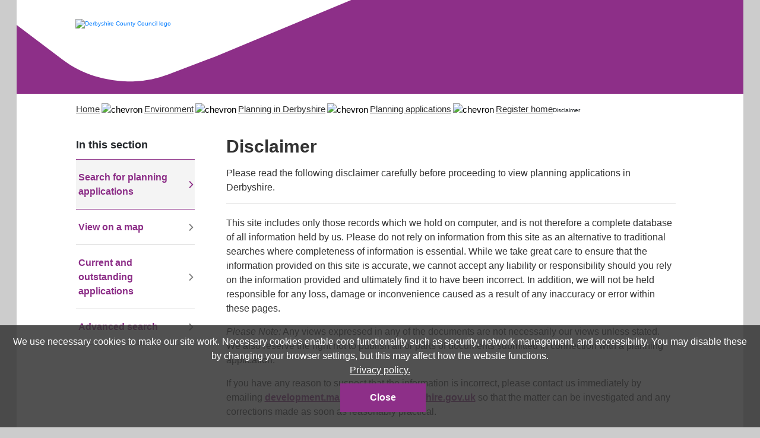

--- FILE ---
content_type: text/html; charset=utf-8
request_url: https://planning.derbyshire.gov.uk/Disclaimer?returnUrl=%2FSearch%2FAdvanced%3FLength%3D6
body_size: 5842
content:
<!DOCTYPE html>
<html lang="en">
<head>

    <meta charset="utf-8">
    <title>Planning Application Search</title>

    <meta name="description" content="Derbyshire County Counci: Planning Application Search">
    <meta name="viewport" content="width=device-width, initial-scale=1">
    <meta http-equiv="X-UA-Compatible" content="IE=11" />
    <meta name="robots" content="noindex">
	
	  <link href="/Content/def/common/cookie-alert.css" rel="stylesheet"/>
<link href="/Content/def/common/datePicker.css" rel="stylesheet"/>
<link href="/Content/def/common/responsiveTabs.css" rel="stylesheet"/>
<link href="/Content/def/common/tabs.css" rel="stylesheet"/>
<link href="/Content/def/common/toggleCaretUpDown.css" rel="stylesheet"/>

	  <link href="/Content/def/jquery-ui/jquery-ui.css" rel="stylesheet"/>
<link href="/Content/def/jquery-ui/jquery-ui.structure.css" rel="stylesheet"/>
<link href="/Content/def/jquery-ui/jquery-ui.theme.css" rel="stylesheet"/>

	  <link href="/Content/fontawesome/css/all.css" rel="stylesheet"/>

	  <script src="/Content/fontawesome/js/all.js"></script>

	  <script src="/Scripts/jquery-3.2.1.js"></script>

	  <script src="/Scripts/JavaScript.js"></script>

	  <script src="/Scripts/bootstrap.js"></script>
<script src="/Scripts/respond.js"></script>
<script src="/Scripts/ol.js"></script>

	  <script src="/Scripts/def/jquery-ui/jquery-ui.js"></script>

	  <script src="/Scripts/jquery.validate.js"></script>
<script src="/Scripts/jquery.validate.unobtrusive.js"></script>
<script src="/Scripts/expressive.annotations.validate.js"></script>
<script src="/Scripts/validation/LimitFileSize.js"></script>
<script src="/Scripts/validation/LimitFileType.js"></script>

	  <script src="/Scripts/def/map.js"></script>

	  <script src="/Scripts/def/common/addRemoveCommentDocuments.js"></script>
<script src="/Scripts/def/common/canComment.js"></script>
<script src="/Scripts/def/common/characterCount.js"></script>
<script src="/Scripts/def/common/CILCalculator.js"></script>
<script src="/Scripts/def/common/clearForm.js"></script>
<script src="/Scripts/def/common/collapsableDocumentGrid.js"></script>
<script src="/Scripts/def/common/cookie-alert.js"></script>
<script src="/Scripts/def/common/CustomAttributeValidation.js"></script>
<script src="/Scripts/def/common/datepicker-day.js"></script>
<script src="/Scripts/def/common/datepicker.js"></script>
<script src="/Scripts/def/common/datePickerDialog.js"></script>
<script src="/Scripts/def/common/datePickerDialogCalendarButton.js"></script>
<script src="/Scripts/def/common/downloadSelectedDocuments.js"></script>
<script src="/Scripts/def/common/exportResultsToCSV.js"></script>
<script src="/Scripts/def/common/expressive.annotations.customValidation.js"></script>
<script src="/Scripts/def/common/gazetteerSearch.js"></script>
<script src="/Scripts/def/common/gazetteerStreetSearch.js"></script>
<script src="/Scripts/def/common/js.cookie.js"></script>
<script src="/Scripts/def/common/pageChange.js"></script>
<script src="/Scripts/def/common/responsiveTabs.js"></script>
<script src="/Scripts/def/common/resultsPerPage.js"></script>
<script src="/Scripts/def/common/RetrieveAdviceLevels.js"></script>
<script src="/Scripts/def/common/sortTable.js"></script>
<script src="/Scripts/def/common/tabs.js"></script>
<script src="/Scripts/def/common/toggleCaretUpDown.js"></script>
<script src="/Scripts/def/common/Utilities.js"></script>

	  <link href="/Content/bootstrap.css" rel="stylesheet"/>
<link href="/Content/font-awesome.css" rel="stylesheet"/>

	  <link href="/Content/dcc-styles-application-bootstrap-form.css" rel="stylesheet"/>
<link href="/Content/dcc-styles-application.css" rel="stylesheet"/>
<link href="/Content/dcc-styles-footer.css" rel="stylesheet"/>
<link href="/Content/dcc-styles-formBuilder.css" rel="stylesheet"/>
<link href="/Content/dcc-styles-header.css" rel="stylesheet"/>
<link href="/Content/dcc-styles-navigation-breadcrumb.css" rel="stylesheet"/>
<link href="/Content/dcc-styles-navigation-directory.css" rel="stylesheet"/>
<link href="/Content/dcc-styles-structure.css" rel="stylesheet"/>
<link href="/Content/dcc-styles.css" rel="stylesheet"/>
<link href="/Content/fonts.css" rel="stylesheet"/>

	  <link href="/Content/def/Site.css" rel="stylesheet"/>

	
    <link href="//fonts.googleapis.com/css?family=Source+Sans+Pro:400,200,900italic,900,700italic,700,600italic,600,400italic,300italic,300,200italic" rel="stylesheet" type="text/css" />
    
    <link rel="shortcut icon" href="https://apps.derbyshire.gov.uk/favicon.ico">
	
</head>
<body>
	<div id="site-container">
		<div id="header-container" role="banner">
	  		<div id="cookie-alert" aria-label="Accept cookies" role="dialog">
			<span>
				We use necessary cookies to make our site work. Necessary cookies enable core functionality such as security, network management, and accessibility. You may disable these by changing your browser settings, but this may affect how the website functions.
				<a href="http://www.def.co.uk/privacy" target="_blank">Privacy policy.</a>
				<button>Close</button>
			</span>
		</div>

			
	
			
	  <div class="skipto_container">
	<a href="#topOfContent" 
	   class="skipto">Skip to page content.</a>
</div>
	
			<div id="header-swoosh">
				<a href="https://www.derbyshire.gov.uk" aria-label="Link(external): Home."><img id="header-logo" alt="Derbyshire County Council logo" src="https://apps.derbyshire.gov.uk/global-assets-new/images/skin-dcc/dcc-header-logo.svg" /></a>
			</div>
			
	  <div class="skipto_container">
	<a href="#topOfContent" 
	   class="skipto">Skip breadcrumbs.</a>
</div>
	
		</div>
		
        <div id="navigation-application-container">
            <div id="navigation-breadcrumb-list" role="navigation" class="container" aria-label="Breadcrumb navigation.">
				<div class="col">
					<a class="navigation-breadcrumb-text" title="Home" href="https://www.derbyshire.gov.uk/home.aspx" aria-label="Link(external): Home.">Home</a>
					<span class="navigation-breadcrumb-text"><img alt="chevron" src="https://apps.derbyshire.gov.uk/global-assets-new/images/skin-dcc/chevron-right-grey.svg" height="10" width="10"></span>
					<a class="navigation-breadcrumb-text" title="Environment" href="https://www.derbyshire.gov.uk/environment/management/environmental-management.aspx" aria-label="Link(external): Environment">Environment</a>
					<span class="navigation-breadcrumb-text"><img alt="chevron" src="https://apps.derbyshire.gov.uk/global-assets-new/images/skin-dcc/chevron-right-grey.svg" height="10" width="10"></span>
					<a class="navigation-breadcrumb-text" title="Planning in Derbyshire" href="https://www.derbyshire.gov.uk/environment/planning/planning-in-derbyshire.aspx" aria-label="Link(external): Planning in Derbyshire.">Planning in Derbyshire</a>
					<span class="navigation-breadcrumb-text"><img alt="chevron" src="https://apps.derbyshire.gov.uk/global-assets-new/images/skin-dcc/chevron-right-grey.svg" height="10" width="10"></span>
					<a class="navigation-breadcrumb-text" title="Planning applications" href="https://www.derbyshire.gov.uk/environment/planning/planning-applications/planning-applications.aspx" aria-label="Link(external): Planning applications.">Planning applications</a>
					<span class="navigation-breadcrumb-text"><img alt="chevron" src="https://apps.derbyshire.gov.uk/global-assets-new/images/skin-dcc/chevron-right-grey.svg" height="10" width="10"></span>
					
	  <div id='ccc-breadcrumb'><a href="/">Register home</a><span>Disclaimer</span></div>
	
				</div>
            </div>
            <aside id="navigation-directory-container" aria-label="sidebar navigation.">
                <p>In this section</p>
                <ul>
					<!-- Left navigation -->
					
					<li class="active">
						<a>Search for planning applications</a>
					</li>   
                    
					<li>
						<a href="/Search/Map?Length=6">View on a map</a>
					</li>                        
					<li>
						<a href="/Search/Standard?Outstanding=True">Current and outstanding applications</a>
					</li>                        
					<li>
						<a href="/Search/Advanced?Length=6">Advanced search</a>
					</li>                                   
        
                </ul>
            </aside>
            <!-- Application -->
            <div id="content" class="container">
                <div class="row" id="application-container" role="main">
                    <div class="column large-9 col">
						
	  <div id="topOfContent"></div>
	  

<script>
	var rootURL = "/";
</script><div class="skipto_container">
	<a href="#submitDisclaimer" 
	   class="skipto">Skip to submit button.</a>
</div>
<h1>Disclaimer</h1>
<p>
	Please read the following disclaimer carefully before proceeding to view planning applications in Derbyshire.
</p>
<hr />
<p>
	This site includes only those records which we hold on computer, and is not therefore a complete database of all information held
	by us. Please do not rely on information from this site as an alternative to traditional searches where completeness of information is
	essential. While we take great care to ensure that the information provided on this site is accurate, we cannot accept any
	liability or responsibility should you rely on the information provided and ultimately find it to have been incorrect. In addition, we will not be held responsible for any loss, damage or inconvenience caused as a result of any inaccuracy or error within these pages.
</p>
<p>
	<em>Please Note:</em> Any views expressed in any of the documents are not necessarily our views unless stated. We also reserve the right not to publish all or parts of documents submitted in connection with a planning application.
</p>
<p>
	If you have any reason to suspect that the information is incorrect, please contact us immediately by emailing
	<a href="mailto:development.management@derbyshire.gov.uk" aria-label="Link(Email):development.management@derbyshire.gov.uk">
		development.management@derbyshire.gov.uk
	</a>
	so that the matter can be investigated and any corrections made as soon as reasonably practical.
</p>
<h2>Copyright</h2>
<p>
	Plans, drawings and material submitted to the local authority are protected by the Copyright Acts 1988 Act (section 47). You may only use material
	which is downloaded and/or printed for consultation purposes, to compare current applications with previous schemes and to check whether
	developments have been completed in accordance with the approved plans. Further copies must not be made without the prior permission of the
	copyright owner, (the applicant/ agent/ architect). You may, however, make copies of the decision notice provided the copies are not altered in
	any way.
</p>
<p>
	With regard to Ordnance Survey mapping or any mapping created from Ordnance Survey material, you are reminded that this is also subject to Crown
	Copyright. You may view or download this for private and non-commercial purposes only. Such mapping may not be further sub-licensed, sold,
	demonstrated, lent or otherwise transferred or exploited without the prior written permission of Ordnance Survey.
</p>
<h2>Personal data</h2>
<p>
	We will try to ensure that only information which forms part of the Statutory Register is made available on this website.
	Applicants' name and address - this forms part of the Statutory Register and must, therefore, appear on the website. We will,
	however, make every effort to remove personal details such as telephone numbers, email addresses and signatures prior to the information appearing
	on this website.</p>
<p>
	Names and addresses of those commenting on an application - comments made on planning applications are regarded as forming part of the Statutory
	Register and, as such, we have a duty to make this information available for public inspection (in accordance with the provisions
	of the Local Government Access to Information Act (1985)) and will make copies available on the case file.
</p>
<p>
	<em>Please Note:</em> if you do not provide or do not wish your name and address to appear within the case file then your comments will be treated
	as anonymous and your views will not be taken into account by the planning officer.
</p>
<p>Once an application is determined, any comments made on that application will be removed from the website only.</p>
<form action="/Disclaimer/Accept?returnUrl=%2FSearch%2FAdvanced%3FLength%3D6" method="post">	<div class="button-group">
		<input id="submitDisclaimer" type="submit" value="Continue" class="button btn" aria-label="Button: Submit Disclaimer." />
	</div>
</form>
	
					</div>
					<div class="skipto_container">
	<a href="#topOfContent" 
	   class="skipto">Back to top.</a>
</div>
                </div>
            </div>
        </div>		
		<div id="footer-container" role="contentinfo">

			<div id="footer-container-left">

				<div id="footer-container-left-logo">

					<a href="https://www.derbyshire.gov.uk" aria-label="Link(external): Home."><img id="footer-logo" src="https://apps.derbyshire.gov.uk/global-assets-new/images/skin-dcc/dcc-footer-logo.svg" alt="Derbyshire County Council logo" /></a>

				</div>

				<div id="footer-container-left-links">

					<a class="footer-text" title="Accessibility" href="https://www.derbyshire.gov.uk/our-website/accessibility/accessibility.aspx" aria-label="Link(external): Accessibility.">Accessibility</a>

					<span class="footer-text">|</span>

					<a class="footer-text" title="Disclaimer" href="/disclaimer" aria-label="Link(internal): Disclaimer.">Disclaimer</a>

					<span class="footer-text">|</span>

					<a class="footer-text" title="Cookies &amp; privacy policy" href="https://www.def.co.uk/privacy" aria-label="Link(external): Cookies.">Cookies &amp; privacy policy</a>

					<span class="footer-text">|</span>

					<a class="footer-text" title="Modern Slavery Act" href="https://www.derbyshire.gov.uk/council/equalities/modern-slavery-statement/modern-slavery-transparency-statement.aspx" aria-label="Link(external): Modern Slavery Act.">Modern Slavery Act</a>

				</div>

			</div>

			<div id="footer-container-right">

                <div id="footer-container-right-social-media-links">

                    <ul>

                        <li><a target="_blank" href="https://www.facebook.com/derbyshirecc"><img src="https://apps.derbyshire.gov.uk/global-assets-new/images/skin-dcc/facebook-social-icon.png" alt="Facebook social media icon" class="social-media-logo" width="39" height="40" /></a></li>

                        <li><a target="_blank" href="https://twitter.com/derbyshirecc"><img src="https://apps.derbyshire.gov.uk/global-assets-new/images/skin-dcc/twitter-social-icon.png" alt="Twitter social media icon" class="social-media-logo" width="39" height="40" /></a></li>

                        <li><a target="_blank" href="https://www.youtube.com/user/Derbyshirecc"><img src="https://apps.derbyshire.gov.uk/global-assets-new/images/skin-dcc/youtube-social-icon.png" alt="YouTube social media icon" class="social-media-logo" width="39" height="40" /></a></li>

                        <li><a target="_blank" href="https://www.linkedin.com/company/28929/"><img src="https://apps.derbyshire.gov.uk/global-assets-new/images/skin-dcc/linkedin-social-icon.png" alt="LinkedIn social media icon" class="social-media-logo" width="39" height="40" /></a></li>

                    </ul>

                </div>

				<div id="footer-container-right-copyright">

					<p class="footer-text">&copy; Derbyshire County Council 
	  2026
	<p>

				</div>

			</div>

		</div>

	</div>


</body>
</html>


--- FILE ---
content_type: text/css
request_url: https://planning.derbyshire.gov.uk/Content/def/common/cookie-alert.css
body_size: 574
content:
#cookie-alert {
    text-align: center !important;
    padding: 10px !important;
    color: #000 !important;
    background-color: #f7f6ed !important;
    border-bottom: 1px solid #faebcc !important;
    width: 100% !important;
    position: fixed !important;
    z-index: 99999 !important;
}

#cookie-alert a {
    color: #337ab7 !important;
    text-decoration: underline !important;
}

#cookie-alert a:hover {
    color: #337ab7 !important;
    text-decoration: underline !important;
}

#cookie-alert button {
    margin-left: 10px !important;
}

--- FILE ---
content_type: text/css
request_url: https://planning.derbyshire.gov.uk/Content/def/common/datePicker.css
body_size: 1476
content:
.myDatepicker.datepicker {
    width: 30%;
    display:inline-block;
    margin-bottom: 20px;
    vertical-align: top;
}

.myDatepicker.datepicker > .date > input {
    width: 80%;
}

.myDatepicker.datepicker > .date > button {
    display: inline-block;
}

.myDatepicker.datepicker > .date > label {
    font-weight: normal;
}

.datepicker button.icon {
    margin: 0;
    border: transparent 2px solid;
    border-radius: 5px;
    text-align: left;
    background-color: white;
    position: relative;
    width: 40px;
    height: 40px;
    display: inline-block;
}

.datepicker button.icon:focus {
    outline: none;
    border-color: hsl(216, 80%, 55%);
}

.datepicker span.arrow {
    margin: 0;
    padding: 0;
    display: none;
    background: transparent;
}

.datepicker input {
    margin: 0;
    width: 20%;
}

.datepicker .datepickerDialog {
    position: absolute;
    width: auto;
    clear: both;
    display: none;
    border: 3px solid hsl(216, 80%, 55%);
    margin-top: 1em;
    border-radius: 5px;
    padding: 0;
    background-color: #fff;
}

.datepicker .header {
    cursor: default;
    background-color: hsl(216, 80%, 55%);
    padding: 7px;
    font-weight: bold;
    text-transform: uppercase;
    color: white;
    display: flex;
    justify-content: space-around;
}

.datepicker .header h2 {
    margin: 0;
    padding: 0;
    display: inline-block;
    font-size: 1em;
    color: white;
    text-transform: none;
    font-weight: bold;
}

.datepicker .header button {
    border-style: none;
    background: transparent;
}

.datepicker .datepickerDialog button::-moz-focus-inner {
    border: 0;
}

.datepicker .prevYear,
.datepicker .prevMonth,
.datepicker .nextMonth,
.datepicker .nextYear {
    padding: 4px;
    width: 24px;
    height: 24px;
    color: white;
}

.datepicker .prevYear:focus,
.datepicker .prevMonth:focus,
.datepicker .nextMonth:focus,
.datepicker .nextYear:focus {
    padding: 2px;
    border: 2px solid white;
    border-radius: 4px;
    outline: 0;
}

.datepicker .dialogButtonGroup {
    text-align: right;
    margin-top: 1em;
    margin-bottom: 1em;
    margin-right: 1em;
}

.datepicker .dialogButton {
    padding: 5px;
    margin-left: 1em;
    width: 5em;
    background-color: hsl(216, 80%, 92%);
    font-size: 0.85em;
    color: black;
    outline: none;
    border: 1px solid hsl(216, 80%, 92%);
    border-radius: 5px;
    display:inline-block;
}

.datepicker .dialogButton:focus {
    padding: 4px;
    border: 2px solid black;
}

.datepicker .fa-calendar-alt {
    color: hsl(216, 89%, 72%);
}

.datepicker .monthYear {
    display: inline-block;
    width: 12em;
    text-align: center;
}

.datepicker table.dates {
    width: 100%;
    padding-left: 1em;
    padding-right: 1em;
    padding-top: 1em;
}

.datepicker table.dates th,
.datepicker table.dates td {
    text-align: center;
}

.datepicker .dateCell {
    outline: 0;
    border: 0;
    padding: 1px;
    margin: 0;
    height: 40px;
    width: 40px;
}

.datepicker .dateButton {
    padding: 0;
    margin: 0;
    line-height: inherit;
    height: 100%;
    width: 100%;
    border: 1px solid #eee;
    border-radius: 5px;
    font-size: 15px;
    background: #eee;
}

.datepicker .dateButton:focus,
.datepicker .dateButton:hover {
    padding: 0;
    background-color: hsl(216, 80%, 92%);
}

.datepicker .dateButton:focus {
    border-width: 2px;
    border-color: rgb(100, 100, 100);
    outline: 0;
}

.datepicker .dateButton[aria-selected] {
    border-color: rgb(100, 100, 100);
}

.datepicker .dateButton[tabindex="0"] {
    background-color: hsl(216, 80%, 92%);
}

.datepicker .disabled {
    color: #afafaf;
}

.datepicker .disabled:hover {
    color: black;
}

.datepicker .dateButton:disabled {
    color: #777;
    background-color: #fff;
    border: none;
    cursor: not-allowed;
}

.datepicker .message {
    padding-top: 0.25em;
    padding-left: 1em;
    height: 1.75em;
    background: hsl(216, 80%, 55%);
    color: white;
}

@media (max-width: 1000px) {
    .myDatepicker.datepicker {
        width: 50%;
    }
}

@media (max-width: 550px) {
    .myDatepicker.datepicker {
        width: 90%;
    }
}

--- FILE ---
content_type: text/css
request_url: https://planning.derbyshire.gov.uk/Content/def/common/responsiveTabs.css
body_size: 910
content:
.topnav {
	overflow: hidden;
}

	.topnav a {
		float: left;
		display: block !important;
		text-align: center;
		padding: 14px 16px;
		text-decoration: none;
		cursor: pointer;
	}

		.topnav a:hover {
			background-color: #ddd;
			color: black;
		}

	.topnav .icon {
		display: none !important;
	}

@media screen and (max-width: 600px) {
	.topnav a:not(.active, .current-tab-preview) {
		display: none !important;
	}

	.topnav a.icon {
		float: right;
		display: block !important;
	}
}

@media screen and (max-width: 600px) {
	.topnav.responsive {
		position: relative;
	}

		.topnav.responsive .icon {
			position: absolute;
			right: 0;
			top: 0;
		}

		.topnav.responsive a {
			float: none;
			display: block !important;
			text-align: left;
		}
}

.tabcontent {
	display: none !important;
}

.tabcontent.active {
	display: block !important;
}


--- FILE ---
content_type: text/css
request_url: https://planning.derbyshire.gov.uk/Content/def/common/tabs.css
body_size: 83
content:
.tab-pane {
    display: none;
}

.tab-pane.active {
    display: block;
}

--- FILE ---
content_type: text/css
request_url: https://planning.derbyshire.gov.uk/Content/def/common/toggleCaretUpDown.css
body_size: 83
content:
.caretUp{
    transform: rotate(180deg);
    -ms-transform: rotate(180deg);
}

--- FILE ---
content_type: text/css
request_url: https://planning.derbyshire.gov.uk/Content/font-awesome.css
body_size: 6091
content:
@font-face {
	font-family: FontAwesome;
	src: url(../font/fontawesome-webfont.eot?#iefix&v=3.2.1) format("embedded-opentype"), url(../font/fontawesome-webfont.woff?v=3.2.1) format("woff"), url(../font/fontawesome-webfont.ttf?v=3.2.1) format("truetype"), url(../font/fontawesome-webfont.svg#fontawesomeregular?v=3.2.1) format("svg");
	font-weight: normal;
	font-style: normal;
}
[class^='icon-'] {
	font-family: FontAwesome; font-style: normal; font-weight: normal; text-decoration: inherit; -webkit-font-smoothing: antialiased;
}
[class*=' icon-'] {
	font-family: FontAwesome; font-style: normal; font-weight: normal; text-decoration: inherit; -webkit-font-smoothing: antialiased;
}
[class^='icon-']::before {
	text-decoration: inherit; display: inline-block; speak: none;
}
[class*=' icon-']::before {
	text-decoration: inherit; display: inline-block; speak: none;
}
.icon-large::before {
	font-size: 1.33em; vertical-align: -10%;
}
a [class^='icon-'] {
	display: inline;
}
a [class*=' icon-'] {
	display: inline;
}
[class^='icon-'].icon-fixed-width {
	width: 1.14em; text-align: right; padding-right: 0.28em; display: inline-block;
}
[class*=' icon-'].icon-fixed-width {
	width: 1.14em; text-align: right; padding-right: 0.28em; display: inline-block;
}
[class^='icon-'].icon-fixed-width.icon-large {
	width: 1.42em;
}
[class*=' icon-'].icon-fixed-width.icon-large {
	width: 1.42em;
}
.icons-ul {
	margin-left: 2.14em; list-style-type: none;
}
.icons-ul > li {
	position: relative;
}
.icons-ul .icon-li {
	left: -2.14em; width: 2.14em; text-align: center; line-height: inherit; position: absolute;
}
[class^='icon-'].hide {
	display: none;
}
[class*=' icon-'].hide {
	display: none;
}
.icon-muted {
	color: rgb(238, 238, 238);
}
.icon-light {
	color: rgb(255, 255, 255);
}
.icon-dark {
	color: rgb(51, 51, 51);
}
.icon-border {
	padding: 0.2em 0.25em 0.15em; border-radius: 3px; border: 1px solid rgb(238, 238, 238); border-image: none; -webkit-border-radius: 3px; -moz-border-radius: 3px;
}
.icon-2x {
	font-size: 2em;
}
.icon-2x.icon-border {
	border-width: 2px; border-radius: 4px; -webkit-border-radius: 4px; -moz-border-radius: 4px;
}
.icon-3x {
	font-size: 3em;
}
.icon-3x.icon-border {
	border-width: 3px; border-radius: 5px; -webkit-border-radius: 5px; -moz-border-radius: 5px;
}
.icon-4x {
	font-size: 4em;
}
.icon-4x.icon-border {
	border-width: 4px; border-radius: 6px; -webkit-border-radius: 6px; -moz-border-radius: 6px;
}
.icon-5x {
	font-size: 5em;
}
.icon-5x.icon-border {
	border-width: 5px; border-radius: 7px; -webkit-border-radius: 7px; -moz-border-radius: 7px;
}
.pull-right {
	float: right;
}
.pull-left {
	float: left;
}
[class^='icon-'].pull-left {
	margin-right: 0.3em;
}
[class*=' icon-'].pull-left {
	margin-right: 0.3em;
}
[class^='icon-'].pull-right {
	margin-left: 0.3em;
}
[class*=' icon-'].pull-right {
	margin-left: 0.3em;
}
[class^='icon-'] {
	background-position: 0% 0%; width: auto; height: auto; line-height: normal; margin-top: 0px; vertical-align: baseline; display: inline; background-image: none; background-repeat: repeat;
}
[class*=' icon-'] {
	background-position: 0% 0%; width: auto; height: auto; line-height: normal; margin-top: 0px; vertical-align: baseline; display: inline; background-image: none; background-repeat: repeat;
}
.icon-white {
	background-image: none;
}
.nav-pills > .active > a > [class^='icon-'] {
	background-image: none;
}
.nav-pills > .active > a > [class*=' icon-'] {
	background-image: none;
}
.nav-list > .active > a > [class^='icon-'] {
	background-image: none;
}
.nav-list > .active > a > [class*=' icon-'] {
	background-image: none;
}
.navbar-inverse .nav > .active > a > [class^='icon-'] {
	background-image: none;
}
.navbar-inverse .nav > .active > a > [class*=' icon-'] {
	background-image: none;
}
.dropdown-menu > li > a:hover > [class^='icon-'] {
	background-image: none;
}
.dropdown-menu > li > a:hover > [class*=' icon-'] {
	background-image: none;
}
.dropdown-menu > .active > a > [class^='icon-'] {
	background-image: none;
}
.dropdown-menu > .active > a > [class*=' icon-'] {
	background-image: none;
}
.dropdown-submenu:hover > a > [class^='icon-'] {
	background-image: none;
}
.dropdown-submenu:hover > a > [class*=' icon-'] {
	background-image: none;
}
.btn [class^='icon-'].icon-large {
	line-height: 0.9em;
}
.nav [class^='icon-'].icon-large {
	line-height: 0.9em;
}
.btn [class*=' icon-'].icon-large {
	line-height: 0.9em;
}
.nav [class*=' icon-'].icon-large {
	line-height: 0.9em;
}
.btn [class^='icon-'].icon-spin {
	display: inline-block;
}
.nav [class^='icon-'].icon-spin {
	display: inline-block;
}
.btn [class*=' icon-'].icon-spin {
	display: inline-block;
}
.nav [class*=' icon-'].icon-spin {
	display: inline-block;
}
.nav-tabs [class^='icon-'] {
	line-height: 0.9em;
}
.nav-pills [class^='icon-'] {
	line-height: 0.9em;
}
.nav-tabs [class*=' icon-'] {
	line-height: 0.9em;
}
.nav-pills [class*=' icon-'] {
	line-height: 0.9em;
}
.nav-tabs [class^='icon-'].icon-large {
	line-height: 0.9em;
}
.nav-pills [class^='icon-'].icon-large {
	line-height: 0.9em;
}
.nav-tabs [class*=' icon-'].icon-large {
	line-height: 0.9em;
}
.nav-pills [class*=' icon-'].icon-large {
	line-height: 0.9em;
}
.btn [class^='icon-'].pull-left.icon-2x {
	margin-top: 0.18em;
}
.btn [class*=' icon-'].pull-left.icon-2x {
	margin-top: 0.18em;
}
.btn [class^='icon-'].pull-right.icon-2x {
	margin-top: 0.18em;
}
.btn [class*=' icon-'].pull-right.icon-2x {
	margin-top: 0.18em;
}
.btn [class^='icon-'].icon-spin.icon-large {
	line-height: 0.8em;
}
.btn [class*=' icon-'].icon-spin.icon-large {
	line-height: 0.8em;
}
.btn.btn-small [class^='icon-'].pull-left.icon-2x {
	margin-top: 0.25em;
}
.btn.btn-small [class*=' icon-'].pull-left.icon-2x {
	margin-top: 0.25em;
}
.btn.btn-small [class^='icon-'].pull-right.icon-2x {
	margin-top: 0.25em;
}
.btn.btn-small [class*=' icon-'].pull-right.icon-2x {
	margin-top: 0.25em;
}
.btn.btn-large [class^='icon-'] {
	margin-top: 0px;
}
.btn.btn-large [class*=' icon-'] {
	margin-top: 0px;
}
.btn.btn-large [class^='icon-'].pull-left.icon-2x {
	margin-top: 0.05em;
}
.btn.btn-large [class*=' icon-'].pull-left.icon-2x {
	margin-top: 0.05em;
}
.btn.btn-large [class^='icon-'].pull-right.icon-2x {
	margin-top: 0.05em;
}
.btn.btn-large [class*=' icon-'].pull-right.icon-2x {
	margin-top: 0.05em;
}
.btn.btn-large [class^='icon-'].pull-left.icon-2x {
	margin-right: 0.2em;
}
.btn.btn-large [class*=' icon-'].pull-left.icon-2x {
	margin-right: 0.2em;
}
.btn.btn-large [class^='icon-'].pull-right.icon-2x {
	margin-left: 0.2em;
}
.btn.btn-large [class*=' icon-'].pull-right.icon-2x {
	margin-left: 0.2em;
}
.nav-list [class^='icon-'] {
	line-height: inherit;
}
.nav-list [class*=' icon-'] {
	line-height: inherit;
}
.icon-stack {
	width: 2em; height: 2em; line-height: 2em; vertical-align: -35%; display: inline-block; position: relative;
}
.icon-stack [class^='icon-'] {
	width: 100%; height: 100%; text-align: center; line-height: inherit; font-size: 1em; display: block; position: absolute;
}
.icon-stack [class*=' icon-'] {
	width: 100%; height: 100%; text-align: center; line-height: inherit; font-size: 1em; display: block; position: absolute;
}
.icon-stack .icon-stack-base {
	font-size: 2em;
}
.icon-spin {
	animation:spin 2s linear infinite; display: inline-block; -webkit-animation: spin 2s infinite linear; -moz-animation: spin 2s infinite linear; -o-animation: spin 2s infinite linear;
}
a .icon-stack {
	text-decoration: none; display: inline-block;
}
a .icon-spin {
	text-decoration: none; display: inline-block;
}
.icon-rotate-90::before {
	transform: rotate(90deg); -webkit-transform: rotate(90deg); -moz-transform: rotate(90deg); -o-transform: rotate(90deg);
}
.icon-rotate-180::before {
	transform: rotate(180deg); -webkit-transform: rotate(180deg); -moz-transform: rotate(180deg); -o-transform: rotate(180deg);
}
.icon-rotate-270::before {
	transform: rotate(270deg); -webkit-transform: rotate(270deg); -moz-transform: rotate(270deg); -o-transform: rotate(270deg);
}
.icon-flip-horizontal::before {
	transform: scale(-1, 1); -webkit-transform: scale(-1, 1); -moz-transform: scale(-1, 1); -o-transform: scale(-1, 1);
}
.icon-flip-vertical::before {
	transform: scale(1, -1); -webkit-transform: scale(1, -1); -moz-transform: scale(1, -1); -o-transform: scale(1, -1);
}
a .icon-rotate-90::before {
	display: inline-block;
}
a .icon-rotate-180::before {
	display: inline-block;
}
a .icon-rotate-270::before {
	display: inline-block;
}
a .icon-flip-horizontal::before {
	display: inline-block;
}
a .icon-flip-vertical::before {
	display: inline-block;
}
.icon-glass::before {
	content: "\f000";
}
.icon-music::before {
	content: "\f001";
}
.icon-search::before {
	content: "\f002";
}
.icon-envelope-alt::before {
	content: "\f003";
}
.icon-heart::before {
	content: "\f004";
}
.icon-star::before {
	content: "\f005";
}
.icon-star-empty::before {
	content: "\f006";
}
.icon-user::before {
	content: "\f007";
}
.icon-film::before {
	content: "\f008";
}
.icon-th-large::before {
	content: "\f009";
}
.icon-th::before {
	content: "\f00a";
}
.icon-th-list::before {
	content: "\f00b";
}
.icon-ok::before {
	content: "\f00c";
}
.icon-remove::before {
	content: "\f00d";
}
.icon-zoom-in::before {
	content: "\f00e";
}
.icon-zoom-out::before {
	content: "\f010";
}
.icon-power-off::before {
	content: "\f011";
}
.icon-off::before {
	content: "\f011";
}
.icon-signal::before {
	content: "\f012";
}
.icon-gear::before {
	content: "\f013";
}
.icon-cog::before {
	content: "\f013";
}
.icon-trash::before {
	content: "\f014";
}
.icon-home::before {
	content: "\f015";
}
.icon-file-alt::before {
	content: "\f016";
}
.icon-time::before {
	content: "\f017";
}
.icon-road::before {
	content: "\f018";
}
.icon-download-alt::before {
	content: "\f019";
}
.icon-download::before {
	content: "\f01a";
}
.icon-upload::before {
	content: "\f01b";
}
.icon-inbox::before {
	content: "\f01c";
}
.icon-play-circle::before {
	content: "\f01d";
}
.icon-rotate-right::before {
	content: "\f01e";
}
.icon-repeat::before {
	content: "\f01e";
}
.icon-refresh::before {
	content: "\f021";
}
.icon-list-alt::before {
	content: "\f022";
}
.icon-lock::before {
	content: "\f023";
}
.icon-flag::before {
	content: "\f024";
}
.icon-headphones::before {
	content: "\f025";
}
.icon-volume-off::before {
	content: "\f026";
}
.icon-volume-down::before {
	content: "\f027";
}
.icon-volume-up::before {
	content: "\f028";
}
.icon-qrcode::before {
	content: "\f029";
}
.icon-barcode::before {
	content: "\f02a";
}
.icon-tag::before {
	content: "\f02b";
}
.icon-tags::before {
	content: "\f02c";
}
.icon-book::before {
	content: "\f02d";
}
.icon-bookmark::before {
	content: "\f02e";
}
.icon-print::before {
	content: "\f02f";
}
.icon-camera::before {
	content: "\f030";
}
.icon-font::before {
	content: "\f031";
}
.icon-bold::before {
	content: "\f032";
}
.icon-italic::before {
	content: "\f033";
}
.icon-text-height::before {
	content: "\f034";
}
.icon-text-width::before {
	content: "\f035";
}
.icon-align-left::before {
	content: "\f036";
}
.icon-align-center::before {
	content: "\f037";
}
.icon-align-right::before {
	content: "\f038";
}
.icon-align-justify::before {
	content: "\f039";
}
.icon-list::before {
	content: "\f03a";
}
.icon-indent-left::before {
	content: "\f03b";
}
.icon-indent-right::before {
	content: "\f03c";
}
.icon-facetime-video::before {
	content: "\f03d";
}
.icon-picture::before {
	content: "\f03e";
}
.icon-pencil::before {
	content: "\f040";
}
.icon-map-marker::before {
	content: "\f041";
}
.icon-adjust::before {
	content: "\f042";
}
.icon-tint::before {
	content: "\f043";
}
.icon-edit::before {
	content: "\f044";
}
.icon-share::before {
	content: "\f045";
}
.icon-check::before {
	content: "\f046";
}
.icon-move::before {
	content: "\f047";
}
.icon-step-backward::before {
	content: "\f048";
}
.icon-fast-backward::before {
	content: "\f049";
}
.icon-backward::before {
	content: "\f04a";
}
.icon-play::before {
	content: "\f04b";
}
.icon-pause::before {
	content: "\f04c";
}
.icon-stop::before {
	content: "\f04d";
}
.icon-forward::before {
	content: "\f04e";
}
.icon-fast-forward::before {
	content: "\f050";
}
.icon-step-forward::before {
	content: "\f051";
}
.icon-eject::before {
	content: "\f052";
}
.icon-chevron-left::before {
	content: "\f053";
}
.icon-chevron-right::before {
	content: "\f054";
}
.icon-plus-sign::before {
	content: "\f055";
}
.icon-minus-sign::before {
	content: "\f056";
}
.icon-remove-sign::before {
	content: "\f057";
}
.icon-ok-sign::before {
	content: "\f058";
}
.icon-question-sign::before {
	content: "\f059";
}
.icon-info-sign::before {
	content: "\f05a";
}
.icon-screenshot::before {
	content: "\f05b";
}
.icon-remove-circle::before {
	content: "\f05c";
}
.icon-ok-circle::before {
	content: "\f05d";
}
.icon-ban-circle::before {
	content: "\f05e";
}
.icon-arrow-left::before {
	content: "\f060";
}
.icon-arrow-right::before {
	content: "\f061";
}
.icon-arrow-up::before {
	content: "\f062";
}
.icon-arrow-down::before {
	content: "\f063";
}
.icon-mail-forward::before {
	content: "\f064";
}
.icon-share-alt::before {
	content: "\f064";
}
.icon-resize-full::before {
	content: "\f065";
}
.icon-resize-small::before {
	content: "\f066";
}
.icon-plus::before {
	content: "\f067";
}
.icon-minus::before {
	content: "\f068";
}
.icon-asterisk::before {
	content: "\f069";
}
.icon-exclamation-sign::before {
	content: "\f06a";
}
.icon-gift::before {
	content: "\f06b";
}
.icon-leaf::before {
	content: "\f06c";
}
.icon-fire::before {
	content: "\f06d";
}
.icon-eye-open::before {
	content: "\f06e";
}
.icon-eye-close::before {
	content: "\f070";
}
.icon-warning-sign::before {
	content: "\f071";
}
.icon-plane::before {
	content: "\f072";
}
.icon-calendar::before {
	content: "\f073";
}
.icon-random::before {
	content: "\f074";
}
.icon-comment::before {
	content: "\f075";
}
.icon-magnet::before {
	content: "\f076";
}
.icon-chevron-up::before {
	content: "\f077";
}
.icon-chevron-down::before {
	content: "\f078";
}
.icon-retweet::before {
	content: "\f079";
}
.icon-shopping-cart::before {
	content: "\f07a";
}
.icon-folder-close::before {
	content: "\f07b";
}
.icon-folder-open::before {
	content: "\f07c";
}
.icon-resize-vertical::before {
	content: "\f07d";
}
.icon-resize-horizontal::before {
	content: "\f07e";
}
.icon-bar-chart::before {
	content: "\f080";
}
.icon-twitter-sign::before {
	content: "\f081";
}
.icon-facebook-sign::before {
	content: "\f082";
}
.icon-camera-retro::before {
	content: "\f083";
}
.icon-key::before {
	content: "\f084";
}
.icon-gears::before {
	content: "\f085";
}
.icon-cogs::before {
	content: "\f085";
}
.icon-comments::before {
	content: "\f086";
}
.icon-thumbs-up-alt::before {
	content: "\f087";
}
.icon-thumbs-down-alt::before {
	content: "\f088";
}
.icon-star-half::before {
	content: "\f089";
}
.icon-heart-empty::before {
	content: "\f08a";
}
.icon-signout::before {
	content: "\f08b";
}
.icon-linkedin-sign::before {
	content: "\f08c";
}
.icon-pushpin::before {
	content: "\f08d";
}
.icon-external-link::before {
	content: "\f08e";
}
.icon-signin::before {
	content: "\f090";
}
.icon-trophy::before {
	content: "\f091";
}
.icon-github-sign::before {
	content: "\f092";
}
.icon-upload-alt::before {
	content: "\f093";
}
.icon-lemon::before {
	content: "\f094";
}
.icon-phone::before {
	content: "\f095";
}
.icon-unchecked::before {
	content: "\f096";
}
.icon-check-empty::before {
	content: "\f096";
}
.icon-bookmark-empty::before {
	content: "\f097";
}
.icon-phone-sign::before {
	content: "\f098";
}
.icon-twitter::before {
	content: "\f099";
}
.icon-facebook::before {
	content: "\f09a";
}
.icon-github::before {
	content: "\f09b";
}
.icon-unlock::before {
	content: "\f09c";
}
.icon-credit-card::before {
	content: "\f09d";
}
.icon-rss::before {
	content: "\f09e";
}
.icon-hdd::before {
	content: "\f0a0";
}
.icon-bullhorn::before {
	content: "\f0a1";
}
.icon-bell::before {
	content: "\f0a2";
}
.icon-certificate::before {
	content: "\f0a3";
}
.icon-hand-right::before {
	content: "\f0a4";
}
.icon-hand-left::before {
	content: "\f0a5";
}
.icon-hand-up::before {
	content: "\f0a6";
}
.icon-hand-down::before {
	content: "\f0a7";
}
.icon-circle-arrow-left::before {
	content: "\f0a8";
}
.icon-circle-arrow-right::before {
	content: "\f0a9";
}
.icon-circle-arrow-up::before {
	content: "\f0aa";
}
.icon-circle-arrow-down::before {
	content: "\f0ab";
}
.icon-globe::before {
	content: "\f0ac";
}
.icon-wrench::before {
	content: "\f0ad";
}
.icon-tasks::before {
	content: "\f0ae";
}
.icon-filter::before {
	content: "\f0b0";
}
.icon-briefcase::before {
	content: "\f0b1";
}
.icon-fullscreen::before {
	content: "\f0b2";
}
.icon-group::before {
	content: "\f0c0";
}
.icon-link::before {
	content: "\f0c1";
}
.icon-cloud::before {
	content: "\f0c2";
}
.icon-beaker::before {
	content: "\f0c3";
}
.icon-cut::before {
	content: "\f0c4";
}
.icon-copy::before {
	content: "\f0c5";
}
.icon-paperclip::before {
	content: "\f0c6";
}
.icon-paper-clip::before {
	content: "\f0c6";
}
.icon-save::before {
	content: "\f0c7";
}
.icon-sign-blank::before {
	content: "\f0c8";
}
.icon-reorder::before {
	content: "\f0c9";
}
.icon-list-ul::before {
	content: "\f0ca";
}
.icon-list-ol::before {
	content: "\f0cb";
}
.icon-strikethrough::before {
	content: "\f0cc";
}
.icon-underline::before {
	content: "\f0cd";
}
.icon-table::before {
	content: "\f0ce";
}
.icon-magic::before {
	content: "\f0d0";
}
.icon-truck::before {
	content: "\f0d1";
}
.icon-pinterest::before {
	content: "\f0d2";
}
.icon-pinterest-sign::before {
	content: "\f0d3";
}
.icon-google-plus-sign::before {
	content: "\f0d4";
}
.icon-google-plus::before {
	content: "\f0d5";
}
.icon-money::before {
	content: "\f0d6";
}
.icon-caret-down::before {
	content: "\f0d7";
}
.icon-caret-up::before {
	content: "\f0d8";
}
.icon-caret-left::before {
	content: "\f0d9";
}
.icon-caret-right::before {
	content: "\f0da";
}
.icon-columns::before {
	content: "\f0db";
}
.icon-sort::before {
	content: "\f0dc";
}
.icon-sort-down::before {
	content: "\f0dd";
}
.icon-sort-up::before {
	content: "\f0de";
}
.icon-envelope::before {
	content: "\f0e0";
}
.icon-linkedin::before {
	content: "\f0e1";
}
.icon-rotate-left::before {
	content: "\f0e2";
}
.icon-undo::before {
	content: "\f0e2";
}
.icon-legal::before {
	content: "\f0e3";
}
.icon-dashboard::before {
	content: "\f0e4";
}
.icon-comment-alt::before {
	content: "\f0e5";
}
.icon-comments-alt::before {
	content: "\f0e6";
}
.icon-bolt::before {
	content: "\f0e7";
}
.icon-sitemap::before {
	content: "\f0e8";
}
.icon-umbrella::before {
	content: "\f0e9";
}
.icon-paste::before {
	content: "\f0ea";
}
.icon-lightbulb::before {
	content: "\f0eb";
}
.icon-exchange::before {
	content: "\f0ec";
}
.icon-cloud-download::before {
	content: "\f0ed";
}
.icon-cloud-upload::before {
	content: "\f0ee";
}
.icon-user-md::before {
	content: "\f0f0";
}
.icon-stethoscope::before {
	content: "\f0f1";
}
.icon-suitcase::before {
	content: "\f0f2";
}
.icon-bell-alt::before {
	content: "\f0f3";
}
.icon-coffee::before {
	content: "\f0f4";
}
.icon-food::before {
	content: "\f0f5";
}
.icon-file-text-alt::before {
	content: "\f0f6";
}
.icon-building::before {
	content: "\f0f7";
}
.icon-hospital::before {
	content: "\f0f8";
}
.icon-ambulance::before {
	content: "\f0f9";
}
.icon-medkit::before {
	content: "\f0fa";
}
.icon-fighter-jet::before {
	content: "\f0fb";
}
.icon-beer::before {
	content: "\f0fc";
}
.icon-h-sign::before {
	content: "\f0fd";
}
.icon-plus-sign-alt::before {
	content: "\f0fe";
}
.icon-double-angle-left::before {
	content: "\f100";
}
.icon-double-angle-right::before {
	content: "\f101";
}
.icon-double-angle-up::before {
	content: "\f102";
}
.icon-double-angle-down::before {
	content: "\f103";
}
.icon-angle-left::before {
	content: "\f104";
}
.icon-angle-right::before {
	content: "\f105";
}
.icon-angle-up::before {
	content: "\f106";
}
.icon-angle-down::before {
	content: "\f107";
}
.icon-desktop::before {
	content: "\f108";
}
.icon-laptop::before {
	content: "\f109";
}
.icon-tablet::before {
	content: "\f10a";
}
.icon-mobile-phone::before {
	content: "\f10b";
}
.icon-circle-blank::before {
	content: "\f10c";
}
.icon-quote-left::before {
	content: "\f10d";
}
.icon-quote-right::before {
	content: "\f10e";
}
.icon-spinner::before {
	content: "\f110";
}
.icon-circle::before {
	content: "\f111";
}
.icon-mail-reply::before {
	content: "\f112";
}
.icon-reply::before {
	content: "\f112";
}
.icon-github-alt::before {
	content: "\f113";
}
.icon-folder-close-alt::before {
	content: "\f114";
}
.icon-folder-open-alt::before {
	content: "\f115";
}
.icon-expand-alt::before {
	content: "\f116";
}
.icon-collapse-alt::before {
	content: "\f117";
}
.icon-smile::before {
	content: "\f118";
}
.icon-frown::before {
	content: "\f119";
}
.icon-meh::before {
	content: "\f11a";
}
.icon-gamepad::before {
	content: "\f11b";
}
.icon-keyboard::before {
	content: "\f11c";
}
.icon-flag-alt::before {
	content: "\f11d";
}
.icon-flag-checkered::before {
	content: "\f11e";
}
.icon-terminal::before {
	content: "\f120";
}
.icon-code::before {
	content: "\f121";
}
.icon-reply-all::before {
	content: "\f122";
}
.icon-mail-reply-all::before {
	content: "\f122";
}
.icon-star-half-full::before {
	content: "\f123";
}
.icon-star-half-empty::before {
	content: "\f123";
}
.icon-location-arrow::before {
	content: "\f124";
}
.icon-crop::before {
	content: "\f125";
}
.icon-code-fork::before {
	content: "\f126";
}
.icon-unlink::before {
	content: "\f127";
}
.icon-question::before {
	content: "\f128";
}
.icon-info::before {
	content: "\f129";
}
.icon-exclamation::before {
	content: "\f12a";
}
.icon-superscript::before {
	content: "\f12b";
}
.icon-subscript::before {
	content: "\f12c";
}
.icon-eraser::before {
	content: "\f12d";
}
.icon-puzzle-piece::before {
	content: "\f12e";
}
.icon-microphone::before {
	content: "\f130";
}
.icon-microphone-off::before {
	content: "\f131";
}
.icon-shield::before {
	content: "\f132";
}
.icon-calendar-empty::before {
	content: "\f133";
}
.icon-fire-extinguisher::before {
	content: "\f134";
}
.icon-rocket::before {
	content: "\f135";
}
.icon-maxcdn::before {
	content: "\f136";
}
.icon-chevron-sign-left::before {
	content: "\f137";
}
.icon-chevron-sign-right::before {
	content: "\f138";
}
.icon-chevron-sign-up::before {
	content: "\f139";
}
.icon-chevron-sign-down::before {
	content: "\f13a";
}
.icon-html5::before {
	content: "\f13b";
}
.icon-css3::before {
	content: "\f13c";
}
.icon-anchor::before {
	content: "\f13d";
}
.icon-unlock-alt::before {
	content: "\f13e";
}
.icon-bullseye::before {
	content: "\f140";
}
.icon-ellipsis-horizontal::before {
	content: "\f141";
}
.icon-ellipsis-vertical::before {
	content: "\f142";
}
.icon-rss-sign::before {
	content: "\f143";
}
.icon-play-sign::before {
	content: "\f144";
}
.icon-ticket::before {
	content: "\f145";
}
.icon-minus-sign-alt::before {
	content: "\f146";
}
.icon-check-minus::before {
	content: "\f147";
}
.icon-level-up::before {
	content: "\f148";
}
.icon-level-down::before {
	content: "\f149";
}
.icon-check-sign::before {
	content: "\f14a";
}
.icon-edit-sign::before {
	content: "\f14b";
}
.icon-external-link-sign::before {
	content: "\f14c";
}
.icon-share-sign::before {
	content: "\f14d";
}
.icon-compass::before {
	content: "\f14e";
}
.icon-collapse::before {
	content: "\f150";
}
.icon-collapse-top::before {
	content: "\f151";
}
.icon-expand::before {
	content: "\f152";
}
.icon-euro::before {
	content: "\f153";
}
.icon-eur::before {
	content: "\f153";
}
.icon-gbp::before {
	content: "\f154";
}
.icon-dollar::before {
	content: "\f155";
}
.icon-usd::before {
	content: "\f155";
}
.icon-rupee::before {
	content: "\f156";
}
.icon-inr::before {
	content: "\f156";
}
.icon-yen::before {
	content: "\f157";
}
.icon-jpy::before {
	content: "\f157";
}
.icon-renminbi::before {
	content: "\f158";
}
.icon-cny::before {
	content: "\f158";
}
.icon-won::before {
	content: "\f159";
}
.icon-krw::before {
	content: "\f159";
}
.icon-bitcoin::before {
	content: "\f15a";
}
.icon-btc::before {
	content: "\f15a";
}
.icon-file::before {
	content: "\f15b";
}
.icon-file-text::before {
	content: "\f15c";
}
.icon-sort-by-alphabet::before {
	content: "\f15d";
}
.icon-sort-by-alphabet-alt::before {
	content: "\f15e";
}
.icon-sort-by-attributes::before {
	content: "\f160";
}
.icon-sort-by-attributes-alt::before {
	content: "\f161";
}
.icon-sort-by-order::before {
	content: "\f162";
}
.icon-sort-by-order-alt::before {
	content: "\f163";
}
.icon-thumbs-up::before {
	content: "\f164";
}
.icon-thumbs-down::before {
	content: "\f165";
}
.icon-youtube-sign::before {
	content: "\f166";
}
.icon-youtube::before {
	content: "\f167";
}
.icon-xing::before {
	content: "\f168";
}
.icon-xing-sign::before {
	content: "\f169";
}
.icon-youtube-play::before {
	content: "\f16a";
}
.icon-dropbox::before {
	content: "\f16b";
}
.icon-stackexchange::before {
	content: "\f16c";
}
.icon-instagram::before {
	content: "\f16d";
}
.icon-flickr::before {
	content: "\f16e";
}
.icon-adn::before {
	content: "\f170";
}
.icon-bitbucket::before {
	content: "\f171";
}
.icon-bitbucket-sign::before {
	content: "\f172";
}
.icon-tumblr::before {
	content: "\f173";
}
.icon-tumblr-sign::before {
	content: "\f174";
}
.icon-long-arrow-down::before {
	content: "\f175";
}
.icon-long-arrow-up::before {
	content: "\f176";
}
.icon-long-arrow-left::before {
	content: "\f177";
}
.icon-long-arrow-right::before {
	content: "\f178";
}
.icon-apple::before {
	content: "\f179";
}
.icon-windows::before {
	content: "\f17a";
}
.icon-android::before {
	content: "\f17b";
}
.icon-linux::before {
	content: "\f17c";
}
.icon-dribbble::before {
	content: "\f17d";
}
.icon-skype::before {
	content: "\f17e";
}
.icon-foursquare::before {
	content: "\f180";
}
.icon-trello::before {
	content: "\f181";
}
.icon-female::before {
	content: "\f182";
}
.icon-male::before {
	content: "\f183";
}
.icon-gittip::before {
	content: "\f184";
}
.icon-sun::before {
	content: "\f185";
}
.icon-moon::before {
	content: "\f186";
}
.icon-archive::before {
	content: "\f187";
}
.icon-bug::before {
	content: "\f188";
}
.icon-vk::before {
	content: "\f189";
}
.icon-weibo::before {
	content: "\f18a";
}
.icon-renren::before {
	content: "\f18b";
}


--- FILE ---
content_type: text/css
request_url: https://planning.derbyshire.gov.uk/Content/dcc-styles-application-bootstrap-form.css
body_size: 1824
content:
#demo1 {
	margin: 0px; padding: 0px; width: 100%; float: left;
}
#demo1 .card-header {
	padding: 0.75rem 1.25rem; border-radius: 4px 4px 0px 0px; border-image: none; margin-bottom: 0px; border-top-color: rgb(188, 232, 241); border-right-color: rgb(188, 232, 241); border-bottom-color: currentColor !important; border-left-color: rgb(188, 232, 241); border-top-width: 1px; border-right-width: 1px; border-bottom-width: 0px !important; border-left-width: 1px; border-top-style: solid; border-right-style: solid; border-bottom-style: none !important; border-left-style: solid; background-color: rgb(217, 237, 247); -webkit-border-top-left-radius: 4px; -webkit-border-top-right-radius: 4px; -moz-border-radius-topleft: 4px; -moz-border-radius-topright: 4px; -webkit-border-bottom-left-radius: 0px; -webkit-border-bottom-right-radius: 0px; -moz-border-radius-bottomleft: 0px; -moz-border-radius-bottomright: 0px;
}
#demo1 .card-header h2 {
	margin: 0px; padding: 0px; color: rgb(58, 135, 173);
}
#demo1 .card-body {
	margin: 0px 15px 0px 0px; padding: 0px 25px 15px; border-radius: 0px 0px 4px 4px; border-image: none; width: 100%; border-top-color: currentColor !important; border-right-color: rgb(188, 232, 241); border-bottom-color: rgb(188, 232, 241); border-left-color: rgb(188, 232, 241); border-top-width: 0px !important; border-right-width: 1px; border-bottom-width: 1px; border-left-width: 1px; border-top-style: none !important; border-right-style: solid; border-bottom-style: solid; border-left-style: solid; float: left; background-color: rgb(217, 237, 247); -webkit-border-top-left-radius: 0px; -webkit-border-top-right-radius: 0px; -moz-border-radius-topleft: 0px; -moz-border-radius-topright: 0px; -webkit-border-bottom-left-radius: 4px; -webkit-border-bottom-right-radius: 4px; -moz-border-radius-bottomleft: 4px; -moz-border-radius-bottomright: 4px;
}
#demo1 .card-body p {
	margin: 0.5em 1em 0.5em 0px !important; padding: 0px !important; width: 100%; color: rgb(58, 135, 173) !important;
}
.bootstrapForm {
	clear: left;
}
.bootstrapForm h1 {
	margin: 0px 0px 15px; padding: 0px; color: rgb(51, 51, 51); clear: both; font-size: 30px; font-weight: 600;
}
.bootstrapForm .card {
	border: 0px currentColor !important; border-image: none !important; margin-bottom: 5px !important;
}
.bootstrapForm .card .card-header {
	margin: 0px 0px 10px; padding: 0px; width: 100%; color: rgb(51, 51, 51); line-height: 1em; font-size: 24px; font-weight: 600; border-bottom-color: currentColor !important; border-bottom-width: 0px !important; border-bottom-style: none !important; float: left; background-color: rgb(255, 255, 255);
}
.bootstrapForm .card .card-body {
	padding: 30px 30px 11px; background-color: rgb(244, 244, 244);
}
.bootstrapForm .card .card-body .form-group {
	padding: 0px; width: 100%; clear: left; margin-bottom: 10px;
}
.bootstrapForm .card .card-body .form-group label {
	margin: 2px 0px 5px; width: 95%; font-weight: 600; float: left;
}
.bootstrapForm .card .card-body .form-group input {
	margin: 0px 15px 10px 0px; padding: 6px !important; border-radius: 0px !important; border: 1px solid rgb(204, 204, 204) !important; border-image: none !important; width: 92%; line-height: inherit; overflow: visible; clear: none !important; font-family: "Source Sans Pro", sans-serif !important; font-size: 16px !important; font-style: inherit; font-variant: inherit; font-weight: inherit; float: none !important; max-width: none; box-sizing: border-box; font-size-adjust: inherit; font-stretch: inherit; -webkit-font-smoothing: antialiased;
}
.bootstrapForm .card .card-body .form-group select {
	font: inherit; margin: 1px 15px 10px 0px; border-radius: 0px !important; width: 92%; max-width: none; box-sizing: border-box; font-size-adjust: inherit; font-stretch: inherit; -webkit-font-smoothing: antialiased;
}
.bootstrapForm .card .card-body .form-group .form-control-checkbox {
	margin: 5px 15px 0px 0px !important; padding: 6px !important; border: 1px solid rgb(204, 204, 204); border-image: none; width: 20px !important; height: 20px !important; float: left !important;
}
.bootstrapForm .card .card-body .form-group p strong {
	font-size: larger;
}
.bootstrapForm .card .card-body .form-group div.postcodeLookup {
	background: url("/applications/formBuilder/images/search-magnify-purple.svg") no-repeat center / 20px 20px rgb(255, 255, 255); border-width: 1px 1px 1px 0px; border-style: solid solid solid none; border-color: rgb(204, 204, 204) rgb(204, 204, 204) rgb(204, 204, 204) currentColor; padding: 6px; border-image: none; width: 40px; height: 38px; margin-top: 0px; margin-left: 0px; float: left; display: inline-block;
}
.bootstrapForm .card .card-body .form-group .field-validation-error {
	margin: -10px 0px 10px; color: rgb(242, 8, 20) !important; clear: left; float: left;
}
.bootstrapForm .card .card-body .form-group .field-validation-error-input {
	margin: 0px 0px 10px !important; border: 1px solid rgb(242, 8, 20) !important; border-image: none !important; clear: left !important; float: left !important;
}
.bootstrapForm .card .card-body .form-group .postcodeLookup {
	clear: none !important;
}
.bootstrapForm .card .card-body .form-group #postCode {
	width: 150px !important; margin-right: 0px !important; border-right-color: currentColor !important; border-right-width: 0px !important; border-right-style: none !important; float: left !important; display: inline-block;
}
#Submit1 {
	border-radius: 0px !important; font-family: "Source Sans Pro", sans-serif; font-size: 16px !important; font-weight: 600; margin-top: 40px; margin-bottom: 50px; margin-left: 0px; max-width: 300px;
}


--- FILE ---
content_type: text/css
request_url: https://planning.derbyshire.gov.uk/Content/dcc-styles-application.css
body_size: 2776
content:
#application-container {
	padding: 18px 0px 35px; width: auto; height: auto; float: left; min-height: 400px; max-width: 757.5px;
}
#application-container h1 {
	margin: 0px 0px 15px; padding: 0px; color: rgb(51, 51, 51); clear: both; font-size: 30px; font-weight: 600; 
}
#application-container h2 {
	margin: 0px 0px 15px; padding: 15px 0px 0px; color: rgb(51, 51, 51); clear: both; font-size: 26px; font-weight: 600;
}
#application-container h3 {
	margin: 0px 0px 15px; padding: 15px 0px 0px; color: rgb(51, 51, 51); clear: both; font-size: 20px; font-weight: 600;
}
#application-container h4 {
	margin: 0px 0px 15px; padding: 15px 0px 0px; color: rgb(51, 51, 51); clear: both; font-size: 18px; font-weight: 600;
}
#application-container p {
	margin: 0px 0px 15px; padding: 0px; color: rgb(51, 51, 51); line-height: 1.5; clear: both; font-size: 16px;
}
#application-container a {
	margin: 0px 0px 15px; padding: 0px; color: rgb(141, 47, 136); line-height: 1.5; font-size: 16px; font-weight: 600;
}
#application-container a:hover {
	color: rgb(174, 83, 170);
}
#application-container hr {
	margin: 0px 0px 20px; width: auto; border-top-color: rgb(204, 204, 204); border-top-width: 1px; border-top-style: solid; min-width: 757.5px;
}
#application-container hr.invisible {
	margin: 0px 0px 20px; width: auto; border-top-color: rgb(255, 255, 255); border-bottom-color: rgb(255, 255, 255); border-top-width: 1px; border-bottom-width: 1px; border-top-style: solid; border-bottom-style: solid; min-width: 757.5px;
}
#application-container ul li a {
	color: rgb(141, 47, 136); font-size: 16px; font-weight: 600;
}
#application-container ul li a:hover {
	color: rgb(174, 83, 170); font-size: 16px; font-weight: 600;
}
#application-container input {
	padding: 6px; border: 1px solid rgb(204, 204, 204); border-image: none; clear: both; font-family: "Source Sans Pro", sans-serif; font-size: 16px;  
}
#application-container textarea {
	padding: 6px; border: 1px solid rgb(204, 204, 204); border-image: none; clear: both; font-family: "Source Sans Pro", sans-serif; font-size: 16px;
}
#application-container select {
	padding: 6px; border: 1px solid rgb(204, 204, 204); border-image: none; clear: both; font-family: "Source Sans Pro", sans-serif; font-size: 16px;
}
#application-container a.button {
	padding: 12px 87px !important; width: auto !important; height: auto !important; text-align: center; color: rgb(255, 255, 255); clear: both; font-size: 16px !important; font-weight: 600; text-decoration: none; margin-bottom: 15px !important; float: left !important; cursor: pointer; background-color: rgb(141, 47, 136);
}
#application-container a.button:hover {
	background-color: rgb(174, 83, 170);
}
#application-container .hideClass {
	display: none;
}
.application-container-block {
	margin: 0px 0px 20px; padding: 30px; width: 700px; height: auto; clear: both; float: left; background-color: rgb(244, 244, 244);
}
.map-header-container {
	width: 100%; float: left;
}
.map-header-container h3 {
	margin: 0px !important; padding: 0px !important; width: 400px !important; clear: none !important; float: left;
}
.map-header-container input {
	margin: 0px !important;
}
.map-header-search-container {
	margin: 0px 0px 30px; border: 1px solid rgb(204, 204, 204); border-image: none; width: 270px; clear: none !important; float: right; background-color: rgb(255, 255, 255);
}
.map-header-search-box {
	padding: 5px; border: currentColor !important; border-image: none !important; width: 230px; float: left;
}
.map-header-search-icon {
	margin: 7px 3px 0px; width: 19px; height: 19px; float: right; background-image: url("/global-assets-new/images/skin-dcc/dcc-search-icon.png");
}
#map {
	width: 100%; height: 500px;
}
.application-container-list {
	margin: 0px 0px 40px; width: 100%; clear: both; border-top-color: rgb(204, 204, 204); border-top-width: 1px; border-top-style: solid; float: left;
}
.application-container-list ul {
	margin: 0px; padding: 0px; list-style-type: none;
}
.application-container-list ul li {
	margin: 0px; padding: 15px 0px; width: 100%; border-bottom-color: rgb(204, 204, 204); border-bottom-width: 1px; border-bottom-style: solid; float: left;
}
.application-container-list ul li p {
	margin: 0px !important;
}
.application-container-list ul li a {
	margin: 0px !important;
}
.application-container-list-header {
	width: 40%; float: left;
}
.application-container-list-value {
	width: auto; float: left;
}
.application-container-list dl {
	margin: 0px; padding: 0px;
}
.application-container-list dt {
	margin: 0px; padding: 0px; float: left;
}
dd {
	margin: 0px; padding: 0px; float: left;
}
.application-container-list dt {
	clear: both; font-weight: bold;
}
.application-container-list dt span {
	width: 70px; display: inline-block;
}
.application-container-list dd span {
	margin-right: 5px; display: inline-block;
}
.application-container-profile {
	margin: 0px 0px 40px; width: 100%; clear: both; float: left;
}
.application-container-profile-row {
	width: 100%; clear: both; border-bottom-color: rgb(204, 204, 204); border-bottom-width: 1px; border-bottom-style: solid; float: left;
}
.application-container-profile-header {
	width: auto; float: left;
}
.application-container-profile-header p {
	margin: 0px !important; padding: 0px !important; clear: none !important; font-weight: bold;
}
.application-container-profile-value {
	width: auto; float: left;
}
.application-container-profile-value p {
	margin: 0px; padding: 0px; clear: none !important;
}
.application-container-block h3 {
	margin: 0px !important; padding: 0px !important; font-size: 20px !important;
}
.application-container-block p {
	margin: 0px 0px 30px !important; padding: 0px; float: left;
}
.application-container-block ul {
	margin: 0px; padding: 0px; clear: both; float: left; list-style-type: none;
}
.application-container-block ul li {
	display: inline;
}
.application-container-block ul li label {
	margin: 2px 30px 0px 0px; clear: none !important;
}
.application-container-block label {
	margin: 2px 0px 7px; clear: both; font-weight: 600; float: left;
}
.application-container-block legend {
	margin: 0px !important; clear: both; font-weight: 600; float: left; padding-inline-start: 0px; padding-inline-end: 0px;
}
.application-container-block fieldset {
	margin: 0px; padding: 0px; border: 0px currentColor; border-image: none; clear: both; float: left;
}
.application-container-block input {
	float: left;
}
.application-container-block input[type=text] {
	margin: 0px 0px 25px;
}
.application-container-block input[type=radio] {
	margin: 6px 4px 25px 0px; clear: none !important; float: left;
}
.application-container-block input[type=checkbox] {
	margin: 6px 4px 25px 0px; clear: none !important; float: left;
}
.application-container-block input[type=submit] {
	padding: 12px 87px !important; width: auto !important; height: auto !important; text-align: center; color: rgb(255, 255, 255); clear: both; font-size: 16px !important; font-weight: 600; text-decoration: none; float: left !important; cursor: pointer; background-color: rgb(141, 47, 136);
}
.application-container-block input[type=submit]:hover {
	background-color: rgb(174, 83, 170);
}
form input[type=submit] {
	padding: 12px 87px !important; width: auto !important; height: auto !important; text-align: center; color: rgb(255, 255, 255); clear: both; font-size: 16px !important; font-weight: 600; text-decoration: none; float: left !important; cursor: pointer; background-color: rgb(141, 47, 136);
}
form input[type=submit]:hover {
	background-color: rgb(174, 83, 170);
}
.application-container-block textarea {
	margin: 0px 0px 25px; height: 100px; float: left;
}
.application-container-block select {
	margin: 0px 0px 25px; float: left;
}
.application-container-block .input-small {
	width: 30%;
}
.application-container-block .input-medium {
	width: 60%;
}
.application-container-block .input-large {
	width: 90%;
}
.application-container-block .input-active {
	background-position: 99%; border: 1px solid rgb(64, 184, 127) !important; border-image: none !important; background-image: url("/content/images/dcc-form-active.png"); background-repeat: no-repeat;
}
.application-container-block .input-error {
	background-position: 99%; border: 1px solid rgb(242, 8, 20) !important; border-image: none !important; background-image: url("/content/images/dcc-form-error.png"); background-repeat: no-repeat;
}
.application-container-block .input-error::after {
	float: right; content: url(/global-assets-new/images/skin-dcc/dcc-form-error.png);
}
.application-container-block .input-required {
	color: rgb(163, 63, 73); margin-left: 4px;
}
.application-container-block .button {
	border: currentColor; border-image: none; margin-top: 7px !important; margin-bottom: 0px !important;
}
.LettersAToZ {
	width: 100%; padding-bottom: 0px; margin-bottom: -10px; float: left;
}
.LettersAToZ div {
	margin: 0px 16px 10px 0px; padding: 0px; height: 28px; float: left;
}
.LettersAToZ a {
	margin: 0px; padding: 0px 2px 10px 8px !important; width: 15px; height: 15px; color: rgb(255, 255, 255) !important; font-size: 100%; font-weight: bold; text-decoration: none !important; display: block; background-color: rgb(141, 47, 136);
}
.LettersAToZ a:visited {
	margin: 0px; padding: 0px 2px 10px 8px !important; width: 15px; height: 15px; color: rgb(255, 255, 255) !important; font-size: 100%; font-weight: bold; text-decoration: none !important; display: block; background-color: rgb(141, 47, 136);
}
.LettersAToZ a:hover {
	margin: 0px; padding: 0px 2px 10px 8px !important; width: 15px; height: 15px; color: rgb(255, 255, 255) !important; font-size: 100%; font-weight: bold; text-decoration: none !important; display: block; background-color: rgb(141, 47, 136);
}
@media only screen and (max-width:1142px)
{
#application-container {
	padding: 0px 0px 30px; width: 100%; margin-right: 100px; margin-left: 100px;
}
#application-container hr {
	min-width: 100%;
}
}
@media only screen and (max-width:1000px)
{
#application-container {
	width: 95%; margin-right: 14px; margin-left: 14px;
}
#application-container h1 {
	font-size: 26px;
}
#application-container h2 {
	font-size: 24px;
}
#application-container h3 {
	font-size: 22px;
}
.application-container-block {
	width: 90%; height: auto;
}
}
@media only screen and (max-width:600px)
{
#application-container {
	width: 95%; margin-right: 14px; margin-left: 14px;
}
.application-container-block {
	width: 85%; height: auto;
}
}


--- FILE ---
content_type: text/css
request_url: https://planning.derbyshire.gov.uk/Content/dcc-styles-footer.css
body_size: 906
content:
#footer-container {
	padding: 0px; border: 0px currentColor; border-image: none; width: 100%; height: 180px; float: left; background-color: rgb(141, 47, 136);
}
#footer-container-left {
	width: 50%; float: left;
}
#footer-logo {
	padding: 41px 0px 0px 100px; border: 0px currentColor; border-image: none; float: left;
}
#footer-container-left-links {
	margin: 21px 0px 0px 100px; float: left;
}
.footer-text {
	margin: 0px 4px 0px 0px; color: rgb(255, 255, 255); font-size: 13.5px; text-decoration: none;
}
a.footer-text:hover {
	text-decoration: underline;
}
#footer-container-right-copyright .footer-text {
	margin: 0px;
}
#footer-container-right {
	width: 50%; float: right;
}
#footer-container-right-social-media-links {
	margin: 61px 100px 0px 0px; float: right;
}
#footer-container-right-social-media-links ul {
	margin: 0px; padding: 0px; float: left; list-style-type: none;
}
#footer-container-right-social-media-links ul li {
	margin: 0px 0px 0px 4px; padding: 0px; display: inline;
}
#footer-container-right-copyright {
	margin: 20px 100px 0px 0px; clear: both; float: right;
}
.social-media-logo {
	border: 0px currentColor; border-image: none;
}
@media only screen and (max-width:1000px)
{
#footer-logo {
	padding: 23px 0px 0px 20px; float: left;
}
#footer-container-left-links {
	margin: 21px 0px 0px 20px; float: left;
}
#footer-container-right-social-media-links {
	margin: 43px 20px 0px 0px; float: right;
}
#footer-container-right-copyright {
	margin: 20px 20px 0px 0px; clear: both; float: right;
}
}
@media only screen and (max-width:600px)
{
#footer-container {
	height: auto; float: left;
}
#footer-container-left {
	width: 100%; float: left;
}
#footer-container-left-logo {
	width: 140px; margin-right: auto; margin-left: auto; position: relative;
}
#footer-logo {
	padding: 28px 0px 25px; width: 140px; float: left;
}
#footer-container-left-links {
	width: 140px; text-align: center; clear: both; margin-right: auto; margin-left: auto; float: none; position: relative;
}
.footer-text {
	margin: 7px 0px 0px; font-size: 16px; display: block;
}
span.footer-text {
	display: none;
}
#footer-container-right {
	width: 100%; float: left;
}
#footer-container-right-social-media-links {
	width: 185px; height: 40px; margin-top: 30px; margin-right: auto; margin-left: auto; float: none; position: relative;
}
#footer-container-right-copyright {
	width: 195px; margin-top: 25px; margin-right: auto; margin-left: auto; float: none; position: relative;
}
p.footer-text {
	font-size: 13.5px;
}
}


--- FILE ---
content_type: text/css
request_url: https://planning.derbyshire.gov.uk/Content/dcc-styles-formBuilder.css
body_size: 9573
content:
@media only screen and (max-width:40.05em)
{
#FB {
	margin: 0px !important; padding: 20px 15px 0px 0px !important; width: 98% !important;
}
#FB fieldset {
	width: 100% !important; margin-left: 0px !important;
}
#FB fieldset legend {
	margin: 0.87rem 5px 0px 0% !important;
}
#FB .loadingClass {
	margin: 4px 0px 8px !important;
}
}
@media only screen and (max-width:40.05em)
{
#FB {
	width: 98% !important;
}
}
#formContainer {
	width: 65%; float: left;
}
@media only screen and (max-width:1142px)
{
#formContainer {
	width: 82%; margin-left: 100px; float: left;
}
}
@media only screen and (max-width:600px)
{
#formContainer {
	width: 82%; margin-left: 100px; float: left;
}
#formContainer .fieldsetContents {
	padding: 45px 1px 36px 30px !important;
}
}
@media only screen and (max-width:1000px)
{
#formContainer {
	width: 93%; margin-left: 14px; float: left;
}
}
.RequiredField {
	color: rgb(242, 8, 20); font-weight: bold;
}
#pg-error {
	padding: 7px 4%; border: 1px solid rgb(238, 211, 215); border-image: none; width: 91.5%; color: rgb(242, 8, 20); clear: left; font-weight: 600; margin-bottom: -8px; float: left; display: none; background-color: rgb(242, 222, 222);
}
#pg-error img {
	margin-right: 8px;
}
#pg-error-footer {
	padding: 7px 4%; border: 1px solid rgb(238, 211, 215); border-image: none; width: 91.5%; color: rgb(242, 8, 20); clear: left; font-weight: 600; margin-bottom: 15px; float: left; display: none; background-color: rgb(242, 222, 222);
}
#pg-error-footer img {
	margin-right: 8px;
}
.hideClass {
	display: none !important;
}
#FB {
	margin: 15px 0px; padding: 0px; border: currentColor; border-image: none; width: 100%; color: rgb(51, 51, 51); float: left; display: block;
}
#FB a {
	margin-bottom: 0px !important;
}
#FB #comments {
	display: none;
}
#FB .info-message-type {
	margin: 15px 0px; padding: 3px 12px 0px; border-radius: 4px; border: 1px solid rgb(188, 232, 241); border-image: none; width: 96%; float: left; background-color: rgb(217, 237, 247);
}
#FB .info-message-area {
	margin: 15px 0px; padding: 25px 25px 15px; border-radius: 4px; border: 1px solid rgb(188, 232, 241); border-image: none; width: 100%; float: left; background-color: rgb(217, 237, 247);
}
#FB .info-message-area h2 {
	margin: 0px 0px 10px; padding: 0px; color: rgb(58, 135, 173) !important;
}
#FB .info-message-area p {
	margin: 0.5em 1em 0.5em 0px !important; padding: 0px !important; width: 100%; color: rgb(58, 135, 173) !important;
}
#FB .info-message-image {
	margin: 0px 6px 0px 0px; padding: 0px; float: left;
}
#FB .info-message-image-MultiLine {
	margin: 0.7em 6px 0.5em 0px; padding: 0px; float: left;
}
#FB .error-message-main {
	margin: 5px 0px 15px; padding: 3px 12px 0px; border-radius: 4px; border: 1px solid rgb(238, 211, 215); border-image: none; width: 99%; float: left; background-color: rgb(242, 222, 222);
}
#FB .error-message-text {
	margin: 0px; padding: 7px 0px 8px; color: rgb(185, 74, 72); font-weight: bold; float: left; max-width: 100%;
}
#FB .error-message-image {
	margin: 0px 6px 0px 0px; padding: 0px; float: left;
}
#FB .textinput.fail {
	background-position: right 7px center; border: 1px solid rgb(242, 8, 20) !important; border-image: none !important; background-image: url("/global-assets/images/form-builder/error_image.png"); background-repeat: no-repeat;
}
#FB .textinput.success {
	background-position: right 7px center; border: 1px solid rgb(64, 184, 127) !important; border-image: none !important; background-image: url("/global-assets/images/form-builder/success_image.png"); background-repeat: no-repeat;
}
#FB .textarea_input.fail {
	border: 1px solid rgb(242, 8, 20) !important; border-image: none !important;
}
#FB .textarea_input.success {
	border: 1px solid rgb(64, 184, 127) !important; border-image: none !important;
}
#FB .menuinput.fail {
	border: 1px solid rgb(242, 8, 20) !important; border-image: none !important;
}
#FB fieldset.fail {
	border: 1px solid rgb(242, 8, 20) !important; border-image: none !important;
}
#FB fieldset.fail .legendText {
	padding: 19px 0px 20px 27px;
}
#FB .menuinput.success {
	border: 1px solid rgb(64, 184, 127) !important; border-image: none !important;
}
#FB .failBox {
	border: 1px solid rgb(242, 8, 20) !important; border-image: none !important;
}
#FB .f {
	margin: -6px 0px 6px; color: rgb(242, 8, 20) !important; clear: left;
}
#FB .helpIcon {
	background-position: top; width: 20px; height: 20px; margin-top: 0px; margin-right: 5px; display: inline-block; background-image: url("/applications/formBuilder/images/icon-help-purple.svg"); background-repeat: no-repeat; background-size: 17px 17px;
}
#FB .helpIcon:hover {
	cursor: pointer; background-image: url("/applications/formBuilder/images/icon-help-blue.svg");
}
#FB .inputAreaActive {
	border: 1px solid rgb(33, 150, 243) !important; border-image: none !important;
}
#FB fieldset {
	margin: 0px 0px 20px; padding: 0px; border: 0px currentColor; border-image: none; width: 100%; line-height: 1em; clear: left; float: left; background-color: rgb(244, 244, 244);
}
#FB fieldset legend {
	margin: 0px 0px 25px; padding: 10px 0px 20px; width: 100%; color: rgb(51, 51, 51); line-height: 1em; font-size: 24px; font-weight: 600; float: left; background-color: rgb(255, 255, 255);
}
#FB fieldset .legendText {
	margin: 0px 0px 25px; padding: 10px 0px 20px; width: 100%; color: rgb(51, 51, 51); line-height: 1em; font-size: 24px; font-weight: 600; float: left; background-color: rgb(255, 255, 255);
}
#FB fieldset .fieldsetContents {
	padding: 0px 30px 11px; width: 95%; clear: left; float: left;
}
#FB fieldset .fieldsetContents h3 {
	margin: 0px; padding: 0px; color: rgb(51, 51, 51); font-size: 20px; font-weight: 600;
}
#FB fieldset .fieldsetContents p {
	margin: 0px 0px 15px; padding: 0px 0px 10px; color: rgb(51, 51, 51); line-height: 1.5; clear: both; font-size: 16px;
}
#FB fieldset .fieldsetContents ul {
	margin: 0px; padding: 0px 0px 0px 18px; clear: left;
}
#FB fieldset .fieldsetContents ul li {
	margin: 0px 0px 1em; line-height: 1.5em;
}
#FB fieldset .fieldsetContents label {
	margin: 2px 0px 5px; width: 95%; font-weight: 600; float: left;
}
#FB fieldset .fieldsetContents .field {
	padding: 0px; width: 100%; clear: left; margin-bottom: 10px; float: left;
}
#FB fieldset .fieldsetContents .field input {
	margin: 0px 15px 10px 0px; padding: 6px; border: 1px solid rgb(204, 204, 204); border-image: none; width: 92%; line-height: inherit; overflow: visible; clear: none; font-family: "Source Sans Pro", sans-serif; font-size: 16px; font-style: inherit; font-variant: inherit; font-weight: inherit; box-sizing: border-box; font-size-adjust: inherit; font-stretch: inherit; -webkit-font-smoothing: antialiased;
}
#FB fieldset .fieldsetContents .field select {
	font: inherit; margin: 1px 15px 4px 0px; padding: 6px; width: 92%; box-sizing: border-box; font-size-adjust: inherit; font-stretch: inherit; -webkit-font-smoothing: antialiased;
}
#FB fieldset .fieldsetContents .field textarea {
	margin: 10px 15px 5px 0px; padding: 6px; border: 1px solid rgb(204, 204, 204); border-image: none; width: 93%; height: 100px; clear: both; font-family: "Source Sans Pro", sans-serif; font-size: 16px;
}
#FB fieldset .fieldsetContents .field .checkboxField {
	margin: 5px 15px 0px 0px !important; padding: 6px !important; border: 1px solid rgb(204, 204, 204); border-image: none; width: 16px !important; float: left;
}
#FB fieldset .fieldsetContents .field .checkbox {
	margin: 5px 15px 0px 0px !important; padding: 6px !important; border: 1px solid rgb(204, 204, 204); border-image: none; width: 16px !important; float: left;
}
#FB fieldset .fieldsetContents .field .radioButtons {
	margin: 0px 0px 5px;
}
#FB fieldset .fieldsetContents .field .radioButtons legend {
	padding-top: 0px; padding-bottom: 10px; font-size: 20px; margin-bottom: 0px; background-color: rgb(244, 244, 244);
}
#FB fieldset .fieldsetContents .field .radioButtons .radioRow {
	width: 100%; clear: left; float: left;
}
#FB fieldset .fieldsetContents .field .radioButtons .radioRow input {
	width: 20px; margin-top: 4px;
}
#FB fieldset .fieldsetContents .field .radioButtons .radioRow label {
	width: 90%;
}
#FB fieldset .fieldsetContents .field .br {
	display: none;
}
#FB fieldset .fieldsetContents .field .limitFormField {
	width: 100% !important; padding-left: 0px !important;
}
#FB fieldset .fieldsetContents .field .limitFormField .limitFormFieldText {
	padding-top: 8px; padding-right: 10px; clear: left; float: left;
}
#FB fieldset .fieldsetContents .field .limitFormField input {
	width: 50px !important;
}
#FB fieldset .fieldsetContents .field .postcodeLookup {
	background: url("/global-assets-new/images/search/search-magnify-white.svg") no-repeat center / 20px 20px rgb(141, 47, 136) !important; padding: 6px !important; border: 1px solid rgb(204, 204, 204) !important; border-image: none !important; width: 40px !important; height: 34px !important; margin-top: 0px !important; margin-left: -16px !important;
}
#FB fieldset .fieldsetContents .field .postcodeLookup:hover {
	background-color: rgb(174, 83, 170) !important;
}
#FB fieldset .fieldsetContents .Map_Box {
	clear: left !important;
}
#FB fieldset .fieldsetContents .Map_Box .map_search_container {
	margin: 4px 10px 25px 0px; width: 100%; clear: none !important; background-color: rgb(255, 255, 255);
}
#FB fieldset .fieldsetContents .Map_Box .map_search_container .map_search_row {
	padding: 0px; border: 1px solid rgb(204, 204, 204); border-image: none; min-height: 39px;
}
#FB fieldset .fieldsetContents .Map_Box .map_search_container .map_search_row input {
	padding: 6px 6px 6px 12px; border: currentColor; border-image: none; width: 85%; height: 37px; clear: both; font-family: "Source Sans Pro", sans-serif; font-size: 16px; float: left; display: inline-block;
}
#FB fieldset .fieldsetContents .Map_Box .map_search_container .map_search_row input:focus {
	
}
#FB fieldset .fieldsetContents .Map_Box .map_search_container .map_search_row select:focus {
	
}
#FB fieldset .fieldsetContents .Map_Box .map_search_container .map_search_row textarea:focus {
	
}
#FB fieldset .fieldsetContents .Map_Box .map_search_container .map_search_row button:focus {
	
}
#FB fieldset .fieldsetContents .Map_Box .map_search_container .map_search_row .search_control {
	width: 77px; padding-top: 0px; float: right; display: inline-block;
}
#FB fieldset .fieldsetContents .Map_Box .map_search_container .map_search_row .search_control a:link {
	background-position: center; width: 38px; height: 39px; text-decoration: none; float: left; display: inline-block; cursor: pointer; background-repeat: no-repeat; background-size: 20px 20px;
}
#FB fieldset .fieldsetContents .Map_Box .map_search_container .map_search_row .search_control a:visited {
	background-position: center; width: 38px; height: 39px; text-decoration: none; float: left; display: inline-block; cursor: pointer; background-repeat: no-repeat; background-size: 20px 20px;
}
#FB fieldset .fieldsetContents .Map_Box .map_search_container .map_search_row .search_control a:hover {
	background-position: center; width: 38px; height: 39px; text-decoration: none; float: left; display: inline-block; cursor: pointer; background-repeat: no-repeat; background-size: 20px 20px;
}
#FB fieldset .fieldsetContents .Map_Box .map_search_container .map_search_row .search_control a:active {
	background-position: center; width: 38px; height: 39px; text-decoration: none; float: left; display: inline-block; cursor: pointer; background-repeat: no-repeat; background-size: 20px 20px;
}
#FB fieldset .fieldsetContents .Map_Box .map_search_container .map_search_row .search_control .searchIcon {
	margin-right: 1px; cursor: default !important; background-image: url("/global-assets-new/images/search/search-magnify-purple.svg");
}
#FB fieldset .fieldsetContents .Map_Box .map_search_container .map_search_row .search_control .locateIcon {
	margin-top: -1px !important; background-image: url("/global-assets-new/images/search/search-location-white.svg"); background-color: rgb(141, 47, 136);
}
#FB fieldset .fieldsetContents .Map_Box .map_search_container .map_search_row .search_control .locateIcon:hover {
	background-color: rgb(174, 83, 170) !important;
}
#FB fieldset .fieldsetContents .Map_Box .map_search_container .map_search_row .search_control .close_results {
	margin-top: -1px !important; margin-right: 1px; cursor: pointer !important; background-image: url("/global-assets-new/images/search/search-close-white.svg") !important; background-color: rgb(141, 47, 136);
}
#FB fieldset .fieldsetContents .Map_Box .map_search_container .map_search_row .search_control .close_results:hover {
	cursor: pointer !important; background-color: rgb(174, 83, 170) !important;
}
#FB fieldset .fieldsetContents .Map_Box .map_search_container .map_search_row .search_control .search_active {
	background-image: url("/global-assets-new/images/loading_spinner.gif") !important;
}
#FB fieldset .fieldsetContents .Map_Box #replace_with_results {
	margin: 0px; width: 100%; clear: both; float: left;
}
#FB fieldset .fieldsetContents .Map_Box #replace_with_results #map_search_menu {
	margin: 0px 0px 35px; padding: 0px; clear: left; min-height: 50px;
}
#FB fieldset .fieldsetContents .Map_Box #replace_with_results #map_search_menu li {
	border-bottom-color: rgb(204, 204, 204); border-bottom-width: 1px; border-bottom-style: solid;
}
#FB fieldset .fieldsetContents .Map_Box #replace_with_results #map_search_menu #resultGroup_close {
	float: right;
}
#FB fieldset .fieldsetContents .Map_Box #replace_with_results #map_search_menu #resultGroup_1 {
	padding-top: 10px; padding-bottom: 10px;
}
#FB fieldset .fieldsetContents .Map_Box #replace_with_results #map_search_menu .topBorder {
	border-top-color: rgb(204, 204, 204); border-top-width: 1px; border-top-style: solid;
}
#FB fieldset .fieldsetContents .Map_Box #replace_with_results #map_search_menu .options_heading {
	margin: 4px 0px 0px; padding: 5px 0px; color: rgb(51, 51, 51) !important; font-size: 17px; font-weight: 600 !important; border-bottom-color: rgb(204, 204, 204); border-bottom-width: 1px; border-bottom-style: solid; list-style-type: none;
}
#FB fieldset .fieldsetContents .Map_Box #replace_with_results #map_search_menu .options_heading img {
	width: 20px; float: left; display: inline-block;
}
#FB fieldset .fieldsetContents .Map_Box #replace_with_results #map_search_menu .options_heading .option_text {
	width: 80%; margin-left: 20px; float: left; display: inline-block;
}
#FB fieldset .fieldsetContents .Map_Box #replace_with_results #map_search_menu .options_heading .option_details {
	padding-top: 8px; clear: left; margin-left: 30px;
}
#FB fieldset .fieldsetContents .Map_Box #replace_with_results #map_search_menu .options_heading .option_details ul li {
	border-bottom-color: currentColor; border-bottom-width: 0px; border-bottom-style: none; display: list-item;
}
#FB fieldset .fieldsetContents .Map_Box #replace_with_results #map_search_menu .option {
	margin: 0px; padding: 0px; width: 100%; font-size: 16px; font-weight: normal !important; border-right-color: rgb(204, 204, 204); border-left-color: rgb(204, 204, 204); border-right-width: 1px; border-left-width: 1px; border-right-style: solid; border-left-style: solid; list-style-type: none; background-color: rgb(255, 255, 255);
}
#FB fieldset .fieldsetContents .Map_Box #replace_with_results #map_search_menu .option a {
	padding: 15px 0px 0px 25px; font-weight: normal !important; text-decoration: none;
}
#FB fieldset .fieldsetContents .Map_Box #replace_with_results #map_search_menu .option a .option_image {
	width: 20px; float: left; display: inline-block;
}
#FB fieldset .fieldsetContents .Map_Box #replace_with_results #map_search_menu .option a:hover {
	color: rgb(255, 255, 255); text-decoration: none; background-color: rgb(141, 47, 136);
}
#FB fieldset .fieldsetContents .Map_Box #replace_with_results #map_search_menu .option .option_link_parent {
	padding: 15px 15px 15px 24px; width: 100%; font-weight: 700 !important; display: block;
}
#FB fieldset .fieldsetContents .Map_Box #replace_with_results #map_search_menu .option ul {
	margin: 0px 9px; padding: 0px; width: 97%;
}
#FB fieldset .fieldsetContents .Map_Box #replace_with_results #map_search_menu .option ul li {
	margin: 0px; border: 0px currentColor; border-image: none; width: 215px; display: inline-block;
}
#FB fieldset .fieldsetContents .Map_Box #replace_with_results #map_search_menu .option ul li a {
	padding: 5px 5px 7px 17px; width: 100%; text-decoration: none; float: left;
}
#FB fieldset .fieldsetContents .Map_Box #replace_with_results .no_results {
	padding: 5px 15px 15px 24px !important; border: 1px solid rgb(204, 204, 204); border-image: none; width: 100%; height: 50px; margin-top: -2px !important; display: block; background-color: rgb(255, 255, 255) !important;
}
#FB fieldset .fieldsetContents .Map_Box #map {
	border: 2px solid rgb(224, 232, 210); border-image: none; clear: left; margin-bottom: 15px; float: left; position: relative;
}
#FB fieldset .fieldsetContents .Map_Box #map .boldCentredText {
	margin: 18px 0px 5px !important; text-align: center; color: rgb(110, 51, 110); font-size: 1.4em; float: none;
}
#FB fieldset .fieldsetContents .Map_Box #map ul#FaultSavebuttons {
	list-style: none; margin: 10px 0px !important; padding: 0px !important; border: currentColor; border-image: none; width: 100% !important; height: 3em;
}
#FB fieldset .fieldsetContents .Map_Box #map ul#FaultMapYesNoButtons {
	list-style: none; margin: 10px 0px !important; padding: 0px !important; border: currentColor; border-image: none; width: 100% !important; height: 3em;
}
#FB fieldset .fieldsetContents .Map_Box #map ul#FaultSavebuttons li {
	background: 0px 0px; padding: 5px 0px 0px !important; width: 45%; height: 25px; float: left;
}
#FB fieldset .fieldsetContents .Map_Box #map ul#FaultMapYesNoButtons li {
	background: 0px 0px; padding: 5px 0px 0px !important; width: 45%; height: 25px; float: left;
}
#FB fieldset .fieldsetContents .Map_Box #map div.leaflet-popup-content ul#FaultMapYesNoButtons li {
	padding: 0px !important; width: 100%;
}
#FB fieldset .fieldsetContents .Map_Box #map ul#FaultSavebuttons li.purpleButton {
	border-color: rgb(146, 34, 133); background-image: url("/applications/formbuilder/images/button-action-bg-cancel.gif") !important; background-color: rgb(146, 34, 133);
}
#FB fieldset .fieldsetContents .Map_Box #map ul#FaultMapYesNoButtons li.purpleButton {
	border-color: rgb(146, 34, 133); background-image: url("/applications/formbuilder/images/button-action-bg-cancel.gif") !important; background-color: rgb(146, 34, 133);
}
#FB fieldset .fieldsetContents .Map_Box #map ul#FaultSavebuttons li.greenButton {
	border-color: rgb(30, 131, 84); background-image: url("/applications/formbuilder/images/button-action-bg-save.gif") !important; background-color: rgb(47, 174, 116);
}
#FB fieldset .fieldsetContents .Map_Box #map ul#FaultMapYesNoButtons li.greenButton {
	border-color: rgb(30, 131, 84); background-image: url("/applications/formbuilder/images/button-action-bg-save.gif") !important; background-color: rgb(47, 174, 116);
}
#FB fieldset .fieldsetContents .Map_Box #map ul#FaultSavebuttons li.purpleButton {
	background-position: top; border-width: 1px; border-style: solid; font: bold 12px/normal Verdana, Arial, Helvetica, sans-serif; list-style: none; margin: 0px 0px 0px 22px; padding: 5px 0px 0px !important; border-radius: 5px; height: 37px; text-align: center; color: rgb(255, 255, 255); float: left; cursor: pointer; font-size-adjust: none; font-stretch: normal; background-repeat: repeat-x; -webkit-border-radius: 5px; -moz-border-radius: 5px;
}
#FB fieldset .fieldsetContents .Map_Box #map ul#FaultSavebuttons li.greenButton {
	background-position: top; border-width: 1px; border-style: solid; font: bold 12px/normal Verdana, Arial, Helvetica, sans-serif; list-style: none; margin: 0px 0px 0px 22px; padding: 5px 0px 0px !important; border-radius: 5px; height: 37px; text-align: center; color: rgb(255, 255, 255); float: left; cursor: pointer; font-size-adjust: none; font-stretch: normal; background-repeat: repeat-x; -webkit-border-radius: 5px; -moz-border-radius: 5px;
}
#FB fieldset .fieldsetContents .Map_Box #map ul#FaultMapYesNoButtons li.purpleButton {
	background-position: top; border-width: 1px; border-style: solid; font: bold 12px/normal Verdana, Arial, Helvetica, sans-serif; list-style: none; margin: 0px 0px 0px 22px; padding: 5px 0px 0px !important; border-radius: 5px; height: 37px; text-align: center; color: rgb(255, 255, 255); float: left; cursor: pointer; font-size-adjust: none; font-stretch: normal; background-repeat: repeat-x; -webkit-border-radius: 5px; -moz-border-radius: 5px;
}
#FB fieldset .fieldsetContents .Map_Box #map ul#FaultMapYesNoButtons li.greenButton {
	background-position: top; border-width: 1px; border-style: solid; font: bold 12px/normal Verdana, Arial, Helvetica, sans-serif; list-style: none; margin: 0px 0px 0px 22px; padding: 5px 0px 0px !important; border-radius: 5px; height: 37px; text-align: center; color: rgb(255, 255, 255); float: left; cursor: pointer; font-size-adjust: none; font-stretch: normal; background-repeat: repeat-x; -webkit-border-radius: 5px; -moz-border-radius: 5px;
}
#FB fieldset .fieldsetContents .Map_Box #map ul#FaultSavebuttons li#cancelInPopup {
	margin: 0px 22px 0px 0px; height: 3em;
}
#FB fieldset .fieldsetContents .Map_Box #map ul#FaultMapYesNoButtons li#cancelInPopup {
	margin: 0px 22px 0px 0px; height: 3em;
}
#FB fieldset .fieldsetContents .Map_Box #map ul#FaultSavebuttons li#yesInPopup {
	margin: 0px 6% 0px 0px; padding: 10px 0px 0px !important; width: 46%;
}
#FB fieldset .fieldsetContents .Map_Box #map ul#FaultMapYesNoButtons li#yesInPopup {
	margin: 0px 6% 0px 0px; padding: 10px 0px 0px !important; width: 46%;
}
#FB fieldset .fieldsetContents .Map_Box #map ul#FaultSavebuttons li#noInPopup {
	margin: 0px !important; padding: 10px 0px 0px !important; width: 46%;
}
#FB fieldset .fieldsetContents .Map_Box #map ul#FaultMapYesNoButtons li#noInPopup {
	margin: 0px !important; padding: 10px 0px 0px !important; width: 46%;
}
#FB fieldset .fieldsetContents .Map_Box #map ul#FaultSavebuttons li a {
	width: 100%; height: 3em; color: rgb(255, 255, 255); line-height: 3em; text-decoration: none; float: left;
}
#FB fieldset .fieldsetContents .Map_Box #map ul#FaultMapYesNoButtons li a {
	width: 100%; height: 3em; color: rgb(255, 255, 255); line-height: 3em; text-decoration: none; float: left;
}
#FB fieldset .fieldsetContents .Map_Box #mapSpecificInformation {
	clear: both; border-top-color: currentColor !important; border-top-width: 0px !important;
}
#FB fieldset .fieldsetContents .Map_Box #mapSpecificInformation h2 {
	margin-left: 0px;
}
#FB fieldset .fieldsetContents .Map_Box #mapSpecificInformation .mapSpecificInformationFeatures {
	margin: 0px; padding: 0px; clear: left; list-style-type: none;
}
#FB fieldset .fieldsetContents .Map_Box #mapSpecificInformation .mapSpecificInformationFeatures li {
	margin: 0px 0px 10px; line-height: 1.5em; padding-bottom: 10px;
}
#FB fieldset .fieldsetContents .Map_Box #mapSpecificInformation .featureSelect {
	width: 100%; margin-bottom: 9px !important; margin-left: 0px !important;
}
#FB fieldset .fieldsetContents .Map_Box #mapSpecificInformation .featureSelect.fail {
	border: 1px solid rgb(242, 8, 20) !important; border-image: none !important;
}
#FB fieldset .fieldsetContents .Map_Box #mapSpecificInformation #featureSelectMessage {
	margin: 0.5em 1em 0.5em 0px !important;
}
#FB fieldset * {
	box-sizing: border-box;
}
#FB fieldset *::after {
	box-sizing: border-box;
}
#FB fieldset *::before {
	box-sizing: border-box;
}
#FB fieldset ::selection {
	background: rgb(179, 212, 252); text-shadow: none;
}
#FB .loadingClass1 {
	background-position: 95% 5px; margin: 4px 0px 15px; width: 216px; height: 23px; float: left; display: inline-block; background-image: url("/global-assets/images/loadingBar.gif"); background-repeat: no-repeat;
}
#FB .loadingClass {
	border: 1px solid rgb(204, 204, 204); animation:move 0.5s linear infinite; border-image: none; width: 92% !important; height: 35px; margin-top: 28px; background-image: repeating-linear-gradient(-45deg, rgb(204, 204, 204), rgb(204, 204, 204) 11px, rgb(238, 238, 238) 10px, rgb(238, 238, 238) 20px); background-repeat: repeat !important; background-size: 28px 28px;
}
#FB .sys_contensisformdatepicker .ui-datepicker {
	background: rgb(141, 47, 136) !important; padding: 2px 8px !important; border: 1px solid rgb(141, 47, 136) !important; border-image: none !important; width: 300px !important; font-family: "Source Sans Pro", sans-serif; margin-top: 16px !important;
}
#FB .sys_contensisformdatepicker .ui-datepicker table tbody tr {
	background-color: rgb(255, 255, 255);
}
#FB .sys_contensisformdatepicker .ui-datepicker th {
	padding: 0.7em 0.3em !important; border: 0px currentColor !important; border-image: none !important; text-align: center !important; font-weight: 400 !important;
}
#FB .sys_contensisformdatepicker .ui-datepicker .ui-state-default {
	background: rgb(255, 255, 255) !important; border: currentColor !important; border-image: none !important; text-align: center !important; color: rgb(51, 51, 51) !important; font-weight: normal !important;
}
#FB .sys_contensisformdatepicker .ui-datepicker .ui-state-default {
	background: rgb(255, 255, 255) !important; border: currentColor !important; border-image: none !important; text-align: center !important; color: rgb(51, 51, 51) !important; font-weight: normal !important;
}
#FB .sys_contensisformdatepicker .ui-datepicker .ui-state-default {
	background: rgb(255, 255, 255) !important; border: currentColor !important; border-image: none !important; text-align: center !important; color: rgb(51, 51, 51) !important; font-weight: normal !important;
}
#FB .sys_contensisformdatepicker .ui-datepicker .ui-state-focus {
	border-radius: 2px; color: rgb(255, 255, 255) !important; background-color: rgb(141, 47, 136) !important;
}
#FB .sys_contensisformdatepicker .ui-datepicker .ui-state-hover {
	border-radius: 2px; color: rgb(255, 255, 255) !important; background-color: rgb(141, 47, 136) !important;
}
#FB .sys_contensisformdatepicker .ui-datepicker .ui-state-hover {
	border-radius: 2px; color: rgb(255, 255, 255) !important; background-color: rgb(141, 47, 136) !important;
}
#FB .sys_contensisformdatepicker .ui-datepicker .ui-widget-content .ui-state-focus {
	border-radius: 2px; color: rgb(255, 255, 255) !important; background-color: rgb(141, 47, 136) !important;
}
#FB .sys_contensisformdatepicker .ui-datepicker .ui-widget-header .ui-state-focus {
	border-radius: 2px; color: rgb(255, 255, 255) !important; background-color: rgb(141, 47, 136) !important;
}
#FB .sys_contensisformdatepicker .ui-datepicker .ui-widget-header .ui-state-hover {
	border-radius: 2px; color: rgb(255, 255, 255) !important; background-color: rgb(141, 47, 136) !important;
}
#FB .sys_contensisformdatepicker .ui-datepicker .ui-state-focus {
	background: rgb(141, 47, 136) !important; border: currentColor !important; border-image: none !important;
}
#FB .sys_contensisformdatepicker .ui-datepicker .ui-state-hover {
	background: rgb(141, 47, 136) !important; border: currentColor !important; border-image: none !important;
}
#FB .sys_contensisformdatepicker .ui-datepicker .ui-state-hover {
	background: rgb(141, 47, 136) !important; border: currentColor !important; border-image: none !important;
}
#FB .sys_contensisformdatepicker .ui-datepicker .ui-widget-content .ui-state-focus {
	background: rgb(141, 47, 136) !important; border: currentColor !important; border-image: none !important;
}
#FB .sys_contensisformdatepicker .ui-datepicker .ui-widget-header .ui-state-focus {
	background: rgb(141, 47, 136) !important; border: currentColor !important; border-image: none !important;
}
#FB .sys_contensisformdatepicker .ui-datepicker .ui-widget-header .ui-state-hover {
	background: rgb(141, 47, 136) !important; border: currentColor !important; border-image: none !important;
}
#FB .sys_contensisformdatepicker .ui-datepicker .ui-state-default.ui-state-highlight {
	background-color: rgb(244, 244, 244) !important;
}
#FB .sys_contensisformdatepicker .ui-datepicker .ui-state-default.ui-state-highlight.ui-state-hover {
	color: rgb(51, 51, 51) !important;
}
#FB .sys_contensisformdatepicker .ui-datepicker .ui-datepicker-next {
	background-position: center !important; top: 3px !important; right: 0px !important; cursor: pointer; background-image: url("../images/icons/chevron-right-white.svg") !important; background-attachment: scroll; background-repeat: no-repeat !important; background-size: 10px !important; background-origin: padding-box; background-clip: border-box; background-color: transparent;
}
#FB .sys_contensisformdatepicker .ui-datepicker .ui-datepicker-next.ui-state-focus {
	background-position: center !important; top: 3px !important; right: 0px !important; cursor: pointer; background-image: url("../images/icons/chevron-right-white.svg") !important; background-attachment: scroll; background-repeat: no-repeat !important; background-size: 10px !important; background-origin: padding-box; background-clip: border-box; background-color: transparent;
}
#FB .sys_contensisformdatepicker .ui-datepicker .ui-datepicker-next.ui-state-hover {
	background-position: center !important; top: 3px !important; right: 0px !important; cursor: pointer; background-image: url("../images/icons/chevron-right-white.svg") !important; background-attachment: scroll; background-repeat: no-repeat !important; background-size: 10px !important; background-origin: padding-box; background-clip: border-box; background-color: transparent;
}
#FB .sys_contensisformdatepicker .ui-datepicker .ui-widget-content .ui-datepicker-next.ui-state-focus {
	background-position: center !important; top: 3px !important; right: 0px !important; cursor: pointer; background-image: url("../images/icons/chevron-right-white.svg") !important; background-attachment: scroll; background-repeat: no-repeat !important; background-size: 10px !important; background-origin: padding-box; background-clip: border-box; background-color: transparent;
}
#FB .sys_contensisformdatepicker .ui-datepicker .ui-widget-header .ui-datepicker-next.ui-state-focus {
	background-position: center !important; top: 3px !important; right: 0px !important; cursor: pointer; background-image: url("../images/icons/chevron-right-white.svg") !important; background-attachment: scroll; background-repeat: no-repeat !important; background-size: 10px !important; background-origin: padding-box; background-clip: border-box; background-color: transparent;
}
#FB .sys_contensisformdatepicker .ui-datepicker .ui-widget-header .ui-datepicker-next.ui-state-hover {
	background-position: center !important; top: 3px !important; right: 0px !important; cursor: pointer; background-image: url("../images/icons/chevron-right-white.svg") !important; background-attachment: scroll; background-repeat: no-repeat !important; background-size: 10px !important; background-origin: padding-box; background-clip: border-box; background-color: transparent;
}
#FB .sys_contensisformdatepicker .ui-datepicker .ui-datepicker-prev {
	background-position: center !important; left: 0px !important; top: 3px !important; right: 0px !important; cursor: pointer; background-image: url("../images/icons/chevron-left-white.svg") !important; background-attachment: scroll; background-repeat: no-repeat !important; background-size: 10px !important; background-origin: padding-box; background-clip: border-box; background-color: transparent;
}
#FB .sys_contensisformdatepicker .ui-datepicker .ui-datepicker-prev.ui-state-focus {
	background-position: center !important; left: 0px !important; top: 3px !important; right: 0px !important; cursor: pointer; background-image: url("../images/icons/chevron-left-white.svg") !important; background-attachment: scroll; background-repeat: no-repeat !important; background-size: 10px !important; background-origin: padding-box; background-clip: border-box; background-color: transparent;
}
#FB .sys_contensisformdatepicker .ui-datepicker .ui-datepicker-prevui-state-hover {
	background-position: center !important; left: 0px !important; top: 3px !important; right: 0px !important; cursor: pointer; background-image: url("../images/icons/chevron-left-white.svg") !important; background-attachment: scroll; background-repeat: no-repeat !important; background-size: 10px !important; background-origin: padding-box; background-clip: border-box; background-color: transparent;
}
#FB .sys_contensisformdatepicker .ui-datepicker .ui-widget-content .ui-datepicker-prev.ui-state-focus {
	background-position: center !important; left: 0px !important; top: 3px !important; right: 0px !important; cursor: pointer; background-image: url("../images/icons/chevron-left-white.svg") !important; background-attachment: scroll; background-repeat: no-repeat !important; background-size: 10px !important; background-origin: padding-box; background-clip: border-box; background-color: transparent;
}
#FB .sys_contensisformdatepicker .ui-datepicker .ui-widget-header .ui-datepicker-prev.ui-state-focus {
	background-position: center !important; left: 0px !important; top: 3px !important; right: 0px !important; cursor: pointer; background-image: url("../images/icons/chevron-left-white.svg") !important; background-attachment: scroll; background-repeat: no-repeat !important; background-size: 10px !important; background-origin: padding-box; background-clip: border-box; background-color: transparent;
}
#FB .sys_contensisformdatepicker .ui-datepicker .ui-widget-header .ui-datepicker-prev.ui-state-hover {
	background-position: center !important; left: 0px !important; top: 3px !important; right: 0px !important; cursor: pointer; background-image: url("../images/icons/chevron-left-white.svg") !important; background-attachment: scroll; background-repeat: no-repeat !important; background-size: 10px !important; background-origin: padding-box; background-clip: border-box; background-color: transparent;
}
#FB .sys_contensisformdatepicker .ui-datepicker::before {
	border-width: 10px !important; border-style: solid !important; border-color: rgba(194, 225, 245, 0) rgba(194, 225, 245, 0) rgb(141, 47, 136) !important; border-image: none !important; left: 50% !important; width: 0px !important; height: 0px !important; bottom: 100% !important; margin-left: -136px !important; position: absolute !important; content: " " !important; pointer-events: none !important;
}
#FB .sys_contensisformdatepicker .ui-datepicker .ui-widget-header {
	background: rgb(141, 47, 136) !important; border: currentColor !important; border-image: none !important; color: rgb(255, 255, 255) !important; font-size: 16px; font-weight: 600 !important; margin-color: #fff;
}
#FB .sys_contensisformdatepicker .ui-datepicker .ui-widget-header .ui-icon {
	background-image: none !important;
}
#FB .sys_contensisformdatepicker .ui-datepicker table {
	border: currentColor; border-image: none; font-size: 14px !important; background-color: rgb(255, 255, 255) !important;
}
#FB .sys_contensisformdatepicker .ui-datepicker table td a {
	margin: 0px auto; width: 30px;
}
#FB .sys_contensisformdatepicker .ui-datepicker table table thead tr th {
	background: rgb(255, 255, 255); font-weight: 600 !important;
}
#FB .no-svg .sys_contensisformdatepicker .ui-datepicker .ui-state-focus {
	background-image: url("../images/icons/chevron-right-white.png") !important;
}
#FB .no-svg .sys_contensisformdatepicker .ui-datepicker .ui-state-next.ui-state-hover {
	background-image: url("../images/icons/chevron-right-white.png") !important;
}
#FB .no-svg .sys_contensisformdatepicker .ui-datepicker .ui-state-next.ui-state-hover {
	background-image: url("../images/icons/chevron-right-white.png") !important;
}
#FB .no-svg .sys_contensisformdatepicker .ui-datepicker .ui-widget-content .ui-state-next.ui-state-focus {
	background-image: url("../images/icons/chevron-right-white.png") !important;
}
#FB .no-svg .sys_contensisformdatepicker .ui-datepicker .ui-widget-header .ui-state-next.ui-state-focus {
	background-image: url("../images/icons/chevron-right-white.png") !important;
}
#FB .no-svg .sys_contensisformdatepicker .ui-datepicker .ui-widget-header .ui-state-next.ui-state-hover {
	background-image: url("../images/icons/chevron-right-white.png") !important;
}
#FB .no-svg .sys_cms-form-control button.sys_form-submit {
	background-image: url("../images/icons/chevron-right-white.png");
}
#FB .sys_cms-form-body li .sys_fieldlabel {
	line-height: 1.5 !important; font-family: "Source Sans Pro", sans-serif; font-size: 16px !important;
}
#FB .sys_cms-form-body li .sys_legend {
	line-height: 1.5 !important; font-family: "Source Sans Pro", sans-serif; font-size: 16px !important;
}
#FB .sys_cms-form-body li input {
	line-height: 1.5 !important; font-family: "Source Sans Pro", sans-serif; font-size: 16px !important;
}
#FB .sys_cms-form-body li label {
	line-height: 1.5 !important; font-family: "Source Sans Pro", sans-serif; font-size: 16px !important;
}
#FB .sys_cms-form-body li select {
	line-height: 1.5 !important; font-family: "Source Sans Pro", sans-serif; font-size: 16px !important;
}
#FB .sys_cms-form-body li textarea {
	line-height: 1.5 !important; font-family: "Source Sans Pro", sans-serif; font-size: 16px !important;
}
#FB .sys_cms-form-control button {
	margin: 0.62rem 0px; padding: 0.62rem 3.12rem; border-radius: 0.12rem; border: 0px currentColor; transition:300ms; border-image: none; text-align: center; color: rgb(51, 51, 51); font-size: 1rem; font-weight: 600; text-decoration: none; display: inline-block; cursor: pointer; min-width: 15.62rem; background-color: rgb(204, 204, 204);
}
#FB .sys_cms-form-control button:focus {
	color: rgb(51, 51, 51); background-color: rgb(237, 236, 236);
}
#FB .sys_cms-form-control button:hover {
	color: rgb(51, 51, 51); background-color: rgb(237, 236, 236);
}
#FB .sys_cms-form-control button.sys_form-submit {
	background-position: right 75px top 16px; color: rgb(255, 255, 255); background-image: url("../images/icons/chevron-right-white.svg"); background-repeat: no-repeat; background-size: 8px; background-color: rgb(141, 47, 136);
}
#FB .sys_cms-form-control button.sys_form-submit:focus {
	background-position: right 70px top 16px; color: rgb(255, 255, 255); background-color: rgb(141, 47, 136);
}
#FB .sys_cms-form-control button.sys_form-submit:hover {
	background-position: right 70px top 16px; color: rgb(255, 255, 255); background-color: rgb(141, 47, 136);
}
#FB .sys_cms-form-control button + button {
	margin-left: 1.25rem;
}
@media only screen and (max-width:40.05em)
{
#FB button {
	padding: 0.62rem 1.25rem;
}
}
#FB .sys_cms-form-item input {
	margin-left: 0px !important; opacity: 1 !important;
}
#FB .sys_cms-form-item label {
	margin-left: 0px !important; opacity: 1 !important;
}
#FB input.sys_medium.formsuploader {
	padding: 3px !important; height: 100%;
}
#FB .sys_cms-form-body .sys_sidebyside span {
	padding-right: 15px !important;
}
#FB .sys_cms-form-body .sys_sectionbreak-header {
	font-size: 20px !important; font-weight: 600 !important;
}
#FB .sys_cms-form-body .sys_sectionbreak-text {
	font-size: 16px !important;
}
#FB .sys_cms-form-body .sys_time select {
	margin-top: 5px !important; margin-left: 20px !important;
}
#FB .sys_cms-form-body .sys_time .sys_timesubelement {
	margin: 0px auto !important; width: 90px !important; text-align: center !important;
}
@media only screen and (max-width:40.05em)
{
#FB .sys_cms-form-body input {
	width: 100% !important;
}
}
#FB .sys_cms-form-body input[type=checkbox] {
	width: 2em !important;
}
#FB .sys_cms-form-body input[type=radio] {
	width: 2em !important;
}
@media only screen and (max-width:40.05em)
{
#FB .sys_cms-form-body .sys_sidebyside span {
	display: block;
}
}
#FB .button {
	margin: 0px; padding: 0px; list-style-type: none;
}
#FB .button li #submit {
	padding: 12px 87px !important; border: 0px currentColor; border-image: none; width: auto !important; height: auto !important; text-align: center; color: rgb(255, 255, 255); clear: both; font-family: "Source Sans Pro", sans-serif; font-size: 16px !important; font-weight: 600; text-decoration: none; margin-top: 5px; margin-right: 0px; margin-bottom: 15px !important; margin-left: 0px; float: left !important; cursor: pointer; background-color: rgb(141, 47, 136);
}
#FB .button li #submit:hover {
	background-color: rgb(174, 83, 170);
}
#FB span.jquery_selector p.add {
	background-position: left; margin: 0px !important; padding-left: 25px !important; display: block; background-image: url("/global-assets/images/form-builder/icon-add.gif"); background-repeat: no-repeat;
}
#FB span.jquery_selector p.add:hover {
	color: rgb(183, 39, 183); text-decoration: underline; cursor: pointer;
}
#FB span.jquery_selector p.remove {
	background-position: left; margin: 0px !important; padding-left: 25px !important; display: block; background-image: url("/global-assets/images/form-builder/icon-remove.gif"); background-repeat: no-repeat;
}
#FB span.jquery_selector p.remove:hover {
	color: rgb(183, 39, 183); text-decoration: underline; cursor: pointer;
}
@media only screen and (max-width:600px)
{
#FB .map_search_row input {
	width: 65% !important;
}
}


--- FILE ---
content_type: text/css
request_url: https://planning.derbyshire.gov.uk/Content/dcc-styles-header.css
body_size: 763
content:
#header-container {
	padding: 0px; width: 100%; height: 158px; float: left; background-color: rgb(141, 47, 136);
}
#header-swoosh {
	padding: 0px; border: 0px currentColor; border-image: none; width: 600px; height: 138px; float: left; background-image: url("/content/images/dcc-header-swoosh.svg"); background-repeat: no-repeat;
}
#header-logo {
	padding: 32px 0px 0px 99px; float: left;
}
@media only screen and (max-width:1000px)
{
#header-swoosh {
	margin: 0px 0px 0px -60px;
}
#header-logo {
	padding: 22px 0px 0px 80px;
}
}
@media only screen and (max-width:600px)
{
#header-container {
	height: 110px;
}
#header-swoosh {
	margin: 0px 0px 0px -60px; height: 95px;
}
#header-logo {
	padding: 15px 0px 0px 73px; width: 140px;
}
}


--- FILE ---
content_type: text/css
request_url: https://planning.derbyshire.gov.uk/Content/dcc-styles-navigation-breadcrumb.css
body_size: 508
content:
#navigation-breadcrumb-list {
	margin: 15px 100px;
}
.navigation-breadcrumb-text {
	margin: 0px; color: rgb(0, 0, 0); font-size: 15px;
}
p.navigation-breadcrumb-text {
	margin: 0px; color: rgb(0, 0, 0); font-size: 15px; display: inline;
}
span.navigation-breadcrumb-text {
	margin: 0px;
}
@media only screen and (max-width:1000px)
{
#navigation-breadcrumb-list {
	margin: 15px 14px;
}
}
@media only screen and (max-width:600px)
{
#navigation-breadcrumb-list {
	margin: 15px 14px;
}
}


--- FILE ---
content_type: text/css
request_url: https://planning.derbyshire.gov.uk/Content/dcc-styles-navigation-directory.css
body_size: 722
content:
#navigation-directory-container {
	margin: 0px 0px 0px 100px; width: 267.5px; height: 300px; float: left; background-color: rgb(255, 255, 255);
}
#navigation-directory-container p {
	margin: 20px 0px 10px; font-size: 18px; font-weight: 600;
}
#navigation-directory-container ul {
	list-style: none; margin: 0px; width: 200px; padding-left: 0px; display: block;
}
#navigation-directory-container ul li {
	background-position: right; padding: 18px 15px 17px 4px; color: rgb(102, 102, 102); line-height: 1.5; font-size: 15px; font-weight: 600; border-bottom-color: rgb(204, 204, 204); border-bottom-width: 1px; border-bottom-style: solid; background-image: url("/content/images/chevron-right-grey.svg"); background-repeat: no-repeat; background-size: 12px 12px;
}
#navigation-directory-container ul li:hover {
	background-position: right; padding: 18px 15px 17px 4px; color: rgb(141, 47, 136); font-size: 15px; font-weight: 600; border-bottom-color: rgb(204, 204, 204); border-bottom-width: 1px; border-bottom-style: solid; cursor: pointer; background-image: url("/content/images/chevron-right-purple.svg"); background-repeat: no-repeat; background-size: 12px 12px; background-color: rgb(244, 244, 244);
}
#navigation-directory-container ul li.active {
	background-position: right; padding: 18px 15px 17px 4px; color: rgb(141, 47, 136); font-size: 15px; font-weight: 600; border-top-color: rgb(141, 47, 136); border-bottom-color: rgb(141, 47, 136); border-top-width: 1px; border-bottom-width: 1px; border-top-style: solid; border-bottom-style: solid; background-image: url("/content/images/chevron-right-purple.svg"); background-repeat: no-repeat; background-size: 12px 12px; background-color: rgb(244, 244, 244);
}
@media only screen and (max-width:1142px)
{
#navigation-directory-container {
	display: none;
}
}
@media only screen and (max-width:1000px)
{
#navigation-directory-container {
	display: none;
}
}
@media only screen and (max-width:600px)
{
#navigation-directory-container {
	display: none;
}
}


--- FILE ---
content_type: text/css
request_url: https://planning.derbyshire.gov.uk/Content/dcc-styles-structure.css
body_size: 420
content:
html {
	font-family: "Source Sans Pro", sans-serif; -webkit-font-smoothing: antialiased;
}
body {
	margin: 0px; padding: 0px; background-color: rgb(204, 204, 204);
}
#site-container {
	margin: auto; position: relative; max-width: 1224px; background-color: rgb(255, 255, 255);
}
#navigation-application-container {
	width: 100%; height: auto; clear: both; float: left; background-color: rgb(255, 255, 255);
}


--- FILE ---
content_type: text/css
request_url: https://planning.derbyshire.gov.uk/Content/dcc-styles.css
body_size: 46439
content:
:root {

}
* {
	box-sizing: border-box;
}
::after {
	box-sizing: border-box;
}
::before {
	box-sizing: border-box;
}
html {
	line-height: 1.15; font-family: sans-serif; -webkit-text-size-adjust: 100%; -webkit-tap-highlight-color: transparent;
}
article {
	display: block;
}
aside {
	display: block;
}
figcaption {
	display: block;
}
figure {
	display: block;
}
footer {
	display: block;
}
header {
	display: block;
}
hgroup {
	display: block;
}
main {
	display: block;
}
nav {
	display: block;
}
section {
	display: block;
}
body {
	margin: 0px; text-align: left; color: rgb(33, 37, 41); line-height: 1.5; font-family: -apple-system,BlinkMacSystemFont,"Segoe UI",Roboto,"Helvetica Neue",Arial,"Noto Sans",sans-serif,"Apple Color Emoji","Segoe UI Emoji","Segoe UI Symbol","Noto Color Emoji"; font-size: 1rem; font-weight: 400; background-color: rgb(255, 255, 255);
}
[tabindex='-1']:focus {
	outline: 0px !important;
}
hr {
	height: 0px; overflow: visible; box-sizing: content-box;
}
h1 {
	margin-top: 0px; margin-bottom: 0.5rem;
}
h2 {
	margin-top: 0px; margin-bottom: 0.5rem;
}
h3 {
	margin-top: 0px; margin-bottom: 0.5rem;
}
h4 {
	margin-top: 0px; margin-bottom: 0.5rem;
}
h5 {
	margin-top: 0px; margin-bottom: 0.5rem;
}
h6 {
	margin-top: 0px; margin-bottom: 0.5rem;
}
p {
	margin-top: 0px; margin-bottom: 1rem;
}
abbr[data-original-title] {
	text-decoration: underline; border-bottom-color: currentColor; border-bottom-width: 0px; border-bottom-style: none; cursor: help; -webkit-text-decoration: underline dotted; -webkit-text-decoration-skip-ink: none; text-decoration-skip-ink: none;
}
abbr[title] {
	text-decoration: underline; border-bottom-color: currentColor; border-bottom-width: 0px; border-bottom-style: none; cursor: help; -webkit-text-decoration: underline dotted; -webkit-text-decoration-skip-ink: none; text-decoration-skip-ink: none;
}
address {
	line-height: inherit; font-style: normal; margin-bottom: 1rem;
}
dl {
	margin-top: 0px; margin-bottom: 1rem;
}
ol {
	margin-top: 0px; margin-bottom: 1rem;
}
ul {
	margin-top: 0px; margin-bottom: 1rem;
}
ol ol {
	margin-bottom: 0px;
}
ol ul {
	margin-bottom: 0px;
}
ul ol {
	margin-bottom: 0px;
}
ul ul {
	margin-bottom: 0px;
}
dt {
	font-weight: 700;
}
dd {
	margin-bottom: 0.5rem; margin-left: 0px;
}
blockquote {
	margin: 0px 0px 1rem;
}
b {
	font-weight: bolder;
}
strong {
	font-weight: bolder;
}
small {
	font-size: 80%;
}
sub {
	line-height: 0; font-size: 75%; vertical-align: baseline; position: relative;
}
sup {
	line-height: 0; font-size: 75%; vertical-align: baseline; position: relative;
}
sub {
	bottom: -0.25em;
}
sup {
	top: -0.5em;
}
a {
	color: rgb(0, 123, 255); text-decoration: none; background-color: transparent;
}
a:hover {
	color: rgb(0, 86, 179); text-decoration: underline;
}
a:not([href]):not([tabindex]) {
	color: inherit; text-decoration: none;
}
a:not([href]):not([tabindex]):focus {
	color: inherit; text-decoration: none;
}
a:not([href]):not([tabindex]):hover {
	color: inherit; text-decoration: none;
}
a:not([href]):not([tabindex]):focus {
	outline: 0px;
}
code {
	font-family: SFMono-Regular,Menlo,Monaco,Consolas,"Liberation Mono","Courier New",monospace; font-size: 1em;
}
kbd {
	font-family: SFMono-Regular,Menlo,Monaco,Consolas,"Liberation Mono","Courier New",monospace; font-size: 1em;
}
pre {
	font-family: SFMono-Regular,Menlo,Monaco,Consolas,"Liberation Mono","Courier New",monospace; font-size: 1em;
}
samp {
	font-family: SFMono-Regular,Menlo,Monaco,Consolas,"Liberation Mono","Courier New",monospace; font-size: 1em;
}
pre {
	overflow: auto; margin-top: 0px; margin-bottom: 1rem;
}
figure {
	margin: 0px 0px 1rem;
}
img {
	vertical-align: middle;
}
svg {
	overflow: hidden; vertical-align: middle;
}
table {
	border-collapse: collapse;
}
caption {
	text-align: left; color: rgb(108, 117, 125); padding-top: 0.75rem; padding-bottom: 0.75rem; caption-side: bottom;
}
th {
	text-align: inherit;
}
label {
	margin-bottom: 0.5rem; display: inline-block;
}
button {
	border-radius: 0px;
}
button:focus {
	outline: dotted 1px;
}
button {
	margin: 0px; line-height: inherit; font-family: inherit; font-size: inherit;
}
input {
	margin: 0px; line-height: inherit; font-family: inherit; font-size: inherit;
}
optgroup {
	margin: 0px; line-height: inherit; font-family: inherit; font-size: inherit;
}
select {
	margin: 0px; line-height: inherit; font-family: inherit; font-size: inherit;
}
textarea {
	margin: 0px; line-height: inherit; font-family: inherit; font-size: inherit;
}
button {
	overflow: visible;
}
input {
	overflow: visible;
}
button {
	text-transform: none;
}
select {
	text-transform: none;
}
select {
	-ms-word-wrap: normal;
}
[type=button] {
	-webkit-appearance: button;
}
[type=reset] {
	-webkit-appearance: button;
}
[type=submit] {
	-webkit-appearance: button;
}
button {
	-webkit-appearance: button;
}
[type=button]:not(:disabled) {
	cursor: pointer;
}
[type=reset]:not(:disabled) {
	cursor: pointer;
}
[type=submit]:not(:disabled) {
	cursor: pointer;
}
button:not(:disabled) {
	cursor: pointer;
}
input[type=checkbox] {
	padding: 0px; box-sizing: border-box;
}
input[type=radio] {
	padding: 0px; box-sizing: border-box;
}
input[type=date] {
	-webkit-appearance: listbox;
}
input[type=datetime-local] {
	-webkit-appearance: listbox;
}
input[type=month] {
	-webkit-appearance: listbox;
}
input[type=time] {
	-webkit-appearance: listbox;
}
textarea {
	overflow: auto; resize: vertical;
}
fieldset {
	margin: 0px; padding: 0px; border: 0px currentColor; border-image: none; min-width: 0px;
}
legend {
	padding: 0px; width: 100%; color: inherit; line-height: inherit; font-size: 1.5rem; margin-bottom: 0.5rem; display: block; white-space: normal; max-width: 100%;
}
progress {
	vertical-align: baseline;
}
[type=search] {
	-webkit-appearance: none; outline-offset: -2px;
}
output {
	display: inline-block;
}
summary {
	display: list-item; cursor: pointer;
}
template {
	display: none;
}
[hidden] {
	display: none !important;
}
.h1 {
	line-height: 1.2; font-weight: 500; margin-bottom: 0.5rem;
}
.h2 {
	line-height: 1.2; font-weight: 500; margin-bottom: 0.5rem;
}
.h3 {
	line-height: 1.2; font-weight: 500; margin-bottom: 0.5rem;
}
.h4 {
	line-height: 1.2; font-weight: 500; margin-bottom: 0.5rem;
}
.h5 {
	line-height: 1.2; font-weight: 500; margin-bottom: 0.5rem;
}
.h6 {
	line-height: 1.2; font-weight: 500; margin-bottom: 0.5rem;
}
h1 {
	line-height: 1.2; font-weight: 500; margin-bottom: 0.5rem;
}
h2 {
	line-height: 1.2; font-weight: 500; margin-bottom: 0.5rem;
}
h3 {
	line-height: 1.2; font-weight: 500; margin-bottom: 0.5rem;
}
h4 {
	line-height: 1.2; font-weight: 500; margin-bottom: 0.5rem;
}
h5 {
	line-height: 1.2; font-weight: 500; margin-bottom: 0.5rem;
}
h6 {
	line-height: 1.2; font-weight: 500; margin-bottom: 0.5rem;
}
.h1 {
	font-size: 2.5rem;
}
h1 {
	font-size: 2.5rem;
}
.h2 {
	font-size: 2rem;
}
h2 {
	font-size: 2rem;
}
.h3 {
	font-size: 1.75rem;
}
h3 {
	font-size: 1.75rem;
}
.h4 {
	font-size: 1.5rem;
}
h4 {
	font-size: 1.5rem;
}
.h5 {
	font-size: 1.25rem;
}
h5 {
	font-size: 1.25rem;
}
.h6 {
	font-size: 1rem;
}
h6 {
	font-size: 1rem;
}
.lead {
	font-size: 1.25rem; font-weight: 300;
}
.display-1 {
	line-height: 1.2; font-size: 6rem; font-weight: 300;
}
.display-2 {
	line-height: 1.2; font-size: 5.5rem; font-weight: 300;
}
.display-3 {
	line-height: 1.2; font-size: 4.5rem; font-weight: 300;
}
.display-4 {
	line-height: 1.2; font-size: 3.5rem; font-weight: 300;
}
hr {
	border-width: 1px 0px 0px; border-style: solid none none; border-color: rgba(0, 0, 0, 0.1) currentColor currentColor; border-image: none; margin-top: 1rem; margin-bottom: 1rem;
}
.small {
	font-size: 80%; font-weight: 400;
}
small {
	font-size: 80%; font-weight: 400;
}
.mark {
	padding: 0.2em; background-color: rgb(252, 248, 227);
}
mark {
	padding: 0.2em; background-color: rgb(252, 248, 227);
}
.list-unstyled {
	list-style: none; padding-left: 0px;
}
.list-inline {
	list-style: none; padding-left: 0px;
}
.list-inline-item {
	display: inline-block;
}
:not(:last-child).list-inline-item {
	margin-right: 0.5rem;
}
.initialism {
	text-transform: uppercase; font-size: 90%;
}
.blockquote {
	font-size: 1.25rem; margin-bottom: 1rem;
}
.blockquote-footer {
	color: rgb(108, 117, 125); font-size: 80%; display: block;
}
.blockquote-footer::before {
	content: "\2014\00A0";
}
.img-fluid {
	height: auto; max-width: 100%;
}
.img-thumbnail {
	padding: 0.25rem; border-radius: 0.25rem; border: 1px solid rgb(222, 226, 230); border-image: none; height: auto; max-width: 100%; background-color: rgb(255, 255, 255);
}
.figure {
	display: inline-block;
}
.figure-img {
	line-height: 1; margin-bottom: 0.5rem;
}
.figure-caption {
	color: rgb(108, 117, 125); font-size: 90%;
}
code {
	color: rgb(232, 62, 140); font-size: 87.5%;
}
a > code {
	color: inherit;
}
kbd {
	padding: 0.2rem 0.4rem; border-radius: 0.2rem; color: rgb(255, 255, 255); font-size: 87.5%; background-color: rgb(33, 37, 41);
}
kbd kbd {
	padding: 0px; font-size: 100%; font-weight: 700;
}
pre {
	color: rgb(33, 37, 41); font-size: 87.5%; display: block;
}
pre code {
	color: inherit; font-size: inherit; -ms-word-break: normal;
}
.pre-scrollable {
	-ms-overflow-y: scroll; max-height: 340px;
}
.container {
	width: 100%; padding-right: 15px; padding-left: 15px; margin-right: auto; margin-left: auto;
}
@media all and (min-width:576px)
{
.container {
	max-width: 540px;
}
}
@media all and (min-width:768px)
{
.container {
	max-width: 720px;
}
}
@media all and (min-width:992px)
{
.container {
	max-width: 960px;
}
}
@media all and (min-width:1200px)
{
.container {
	max-width: 1140px;
}
}
.container-fluid {
	width: 100%; padding-right: 15px; padding-left: 15px; margin-right: auto; margin-left: auto;
}
.row {
	margin-right: -15px; margin-left: -15px; display: flex; flex-wrap: wrap;
}
.no-gutters {
	margin-right: 0px; margin-left: 0px;
}
.no-gutters > .col {
	padding-right: 0px; padding-left: 0px;
}
.no-gutters > [class*=col-] {
	padding-right: 0px; padding-left: 0px;
}
.table {
	width: 100%; color: rgb(33, 37, 41); margin-bottom: 1rem;
}
.table td {
	padding: 0.75rem; vertical-align: top; border-top-color: rgb(222, 226, 230); border-top-width: 1px; border-top-style: solid;
}
.table th {
	padding: 0.75rem; vertical-align: top; border-top-color: rgb(222, 226, 230); border-top-width: 1px; border-top-style: solid;
}
.table thead th {
	vertical-align: bottom; border-bottom-color: rgb(222, 226, 230); border-bottom-width: 2px; border-bottom-style: solid;
}
.table tbody + tbody {
	border-top-color: rgb(222, 226, 230); border-top-width: 2px; border-top-style: solid;
}
.table-sm td {
	padding: 0.3rem;
}
.table-sm th {
	padding: 0.3rem;
}
.table-bordered {
	border: 1px solid rgb(222, 226, 230); border-image: none;
}
.table-bordered td {
	border: 1px solid rgb(222, 226, 230); border-image: none;
}
.table-bordered th {
	border: 1px solid rgb(222, 226, 230); border-image: none;
}
.table-bordered thead td {
	border-bottom-width: 2px;
}
.table-bordered thead th {
	border-bottom-width: 2px;
}
.table-borderless tbody + tbody {
	border: 0px currentColor; border-image: none;
}
.table-borderless td {
	border: 0px currentColor; border-image: none;
}
.table-borderless th {
	border: 0px currentColor; border-image: none;
}
.table-borderless thead th {
	border: 0px currentColor; border-image: none;
}
.table-striped tbody tr:nth-of-type(2n+1) {
	background-color: rgba(0, 0, 0, 0.05);
}
.table-hover tbody tr:hover {
	color: rgb(33, 37, 41); background-color: rgba(0, 0, 0, 0.075);
}
.table-primary {
	background-color: rgb(184, 218, 255);
}
.table-primary > td {
	background-color: rgb(184, 218, 255);
}
.table-primary > th {
	background-color: rgb(184, 218, 255);
}
.table-primary tbody + tbody {
	border-color: rgb(122, 186, 255);
}
.table-primary td {
	border-color: rgb(122, 186, 255);
}
.table-primary th {
	border-color: rgb(122, 186, 255);
}
.table-primary thead th {
	border-color: rgb(122, 186, 255);
}
.table-hover .table-primary:hover {
	background-color: rgb(159, 205, 255);
}
.table-hover .table-primary:hover > td {
	background-color: rgb(159, 205, 255);
}
.table-hover .table-primary:hover > th {
	background-color: rgb(159, 205, 255);
}
.table-secondary {
	background-color: rgb(214, 216, 219);
}
.table-secondary > td {
	background-color: rgb(214, 216, 219);
}
.table-secondary > th {
	background-color: rgb(214, 216, 219);
}
.table-secondary tbody + tbody {
	border-color: rgb(179, 183, 187);
}
.table-secondary td {
	border-color: rgb(179, 183, 187);
}
.table-secondary th {
	border-color: rgb(179, 183, 187);
}
.table-secondary thead th {
	border-color: rgb(179, 183, 187);
}
.table-hover .table-secondary:hover {
	background-color: rgb(200, 203, 207);
}
.table-hover .table-secondary:hover > td {
	background-color: rgb(200, 203, 207);
}
.table-hover .table-secondary:hover > th {
	background-color: rgb(200, 203, 207);
}
.table-success {
	background-color: rgb(195, 230, 203);
}
.table-success > td {
	background-color: rgb(195, 230, 203);
}
.table-success > th {
	background-color: rgb(195, 230, 203);
}
.table-success tbody + tbody {
	border-color: rgb(143, 209, 158);
}
.table-success td {
	border-color: rgb(143, 209, 158);
}
.table-success th {
	border-color: rgb(143, 209, 158);
}
.table-success thead th {
	border-color: rgb(143, 209, 158);
}
.table-hover .table-success:hover {
	background-color: rgb(177, 223, 187);
}
.table-hover .table-success:hover > td {
	background-color: rgb(177, 223, 187);
}
.table-hover .table-success:hover > th {
	background-color: rgb(177, 223, 187);
}
.table-info {
	background-color: rgb(190, 229, 235);
}
.table-info > td {
	background-color: rgb(190, 229, 235);
}
.table-info > th {
	background-color: rgb(190, 229, 235);
}
.table-info tbody + tbody {
	border-color: rgb(134, 207, 218);
}
.table-info td {
	border-color: rgb(134, 207, 218);
}
.table-info th {
	border-color: rgb(134, 207, 218);
}
.table-info thead th {
	border-color: rgb(134, 207, 218);
}
.table-hover .table-info:hover {
	background-color: rgb(171, 221, 229);
}
.table-hover .table-info:hover > td {
	background-color: rgb(171, 221, 229);
}
.table-hover .table-info:hover > th {
	background-color: rgb(171, 221, 229);
}
.table-warning {
	background-color: rgb(255, 238, 186);
}
.table-warning > td {
	background-color: rgb(255, 238, 186);
}
.table-warning > th {
	background-color: rgb(255, 238, 186);
}
.table-warning tbody + tbody {
	border-color: rgb(255, 223, 126);
}
.table-warning td {
	border-color: rgb(255, 223, 126);
}
.table-warning th {
	border-color: rgb(255, 223, 126);
}
.table-warning thead th {
	border-color: rgb(255, 223, 126);
}
.table-hover .table-warning:hover {
	background-color: rgb(255, 232, 161);
}
.table-hover .table-warning:hover > td {
	background-color: rgb(255, 232, 161);
}
.table-hover .table-warning:hover > th {
	background-color: rgb(255, 232, 161);
}
.table-danger {
	background-color: rgb(245, 198, 203);
}
.table-danger > td {
	background-color: rgb(245, 198, 203);
}
.table-danger > th {
	background-color: rgb(245, 198, 203);
}
.table-danger tbody + tbody {
	border-color: rgb(237, 150, 158);
}
.table-danger td {
	border-color: rgb(237, 150, 158);
}
.table-danger th {
	border-color: rgb(237, 150, 158);
}
.table-danger thead th {
	border-color: rgb(237, 150, 158);
}
.table-hover .table-danger:hover {
	background-color: rgb(241, 176, 183);
}
.table-hover .table-danger:hover > td {
	background-color: rgb(241, 176, 183);
}
.table-hover .table-danger:hover > th {
	background-color: rgb(241, 176, 183);
}
.table-light {
	background-color: rgb(253, 253, 254);
}
.table-light > td {
	background-color: rgb(253, 253, 254);
}
.table-light > th {
	background-color: rgb(253, 253, 254);
}
.table-light tbody + tbody {
	border-color: rgb(251, 252, 252);
}
.table-light td {
	border-color: rgb(251, 252, 252);
}
.table-light th {
	border-color: rgb(251, 252, 252);
}
.table-light thead th {
	border-color: rgb(251, 252, 252);
}
.table-hover .table-light:hover {
	background-color: rgb(236, 236, 246);
}
.table-hover .table-light:hover > td {
	background-color: rgb(236, 236, 246);
}
.table-hover .table-light:hover > th {
	background-color: rgb(236, 236, 246);
}
.table-dark {
	background-color: rgb(198, 200, 202);
}
.table-dark > td {
	background-color: rgb(198, 200, 202);
}
.table-dark > th {
	background-color: rgb(198, 200, 202);
}
.table-dark tbody + tbody {
	border-color: rgb(149, 153, 156);
}
.table-dark td {
	border-color: rgb(149, 153, 156);
}
.table-dark th {
	border-color: rgb(149, 153, 156);
}
.table-dark thead th {
	border-color: rgb(149, 153, 156);
}
.table-hover .table-dark:hover {
	background-color: rgb(185, 187, 190);
}
.table-hover .table-dark:hover > td {
	background-color: rgb(185, 187, 190);
}
.table-hover .table-dark:hover > th {
	background-color: rgb(185, 187, 190);
}
.table-active {
	background-color: rgba(0, 0, 0, 0.075);
}
.table-active > td {
	background-color: rgba(0, 0, 0, 0.075);
}
.table-active > th {
	background-color: rgba(0, 0, 0, 0.075);
}
.table-hover .table-active:hover {
	background-color: rgba(0, 0, 0, 0.075);
}
.table-hover .table-active:hover > td {
	background-color: rgba(0, 0, 0, 0.075);
}
.table-hover .table-active:hover > th {
	background-color: rgba(0, 0, 0, 0.075);
}
.table .thead-dark th {
	border-color: rgb(69, 77, 85); color: rgb(255, 255, 255); background-color: rgb(52, 58, 64);
}
.table .thead-light th {
	border-color: rgb(222, 226, 230); color: rgb(73, 80, 87); background-color: rgb(233, 236, 239);
}
.table-dark {
	color: rgb(255, 255, 255); background-color: rgb(52, 58, 64);
}
.table-dark td {
	border-color: rgb(69, 77, 85);
}
.table-dark th {
	border-color: rgb(69, 77, 85);
}
.table-dark thead th {
	border-color: rgb(69, 77, 85);
}
.table-dark.table-bordered {
	border: 0px currentColor; border-image: none;
}
.table-dark.table-striped tbody tr:nth-of-type(2n+1) {
	background-color: rgba(255, 255, 255, 0.05);
}
.table-dark.table-hover tbody tr:hover {
	color: rgb(255, 255, 255); background-color: rgba(255, 255, 255, 0.075);
}
@media all and (max-width:575.98px)
{
.table-responsive-sm {
	width: 100%; display: block; -ms-overflow-x: auto; -webkit-overflow-scrolling: touch;
}
.table-responsive-sm > .table-bordered {
	border: 0px currentColor; border-image: none;
}
}
@media all and (max-width:767.98px)
{
.table-responsive-md {
	width: 100%; display: block; -ms-overflow-x: auto; -webkit-overflow-scrolling: touch;
}
.table-responsive-md > .table-bordered {
	border: 0px currentColor; border-image: none;
}
}
@media all and (max-width:991.98px)
{
.table-responsive-lg {
	width: 100%; display: block; -ms-overflow-x: auto; -webkit-overflow-scrolling: touch;
}
.table-responsive-lg > .table-bordered {
	border: 0px currentColor; border-image: none;
}
}
@media all and (max-width:1199.98px)
{
.table-responsive-xl {
	width: 100%; display: block; -ms-overflow-x: auto; -webkit-overflow-scrolling: touch;
}
.table-responsive-xl > .table-bordered {
	border: 0px currentColor; border-image: none;
}
}
.table-responsive {
	width: 100%; display: block; -ms-overflow-x: auto; -webkit-overflow-scrolling: touch;
}
.table-responsive > .table-bordered {
	border: 0px currentColor; border-image: none;
}
.form-control {
	padding: 0.37rem 0.75rem; border-radius: 0.25rem; border: 1px solid rgb(206, 212, 218); transition:border-color 0.15s ease-in-out, box-shadow 0.15s ease-in-out; border-image: none; width: 100%; height: calc(1.5em + .75rem + 2px); color: rgb(73, 80, 87); line-height: 1.5; font-size: 1rem; font-weight: 400; display: block; background-clip: padding-box; background-color: rgb(255, 255, 255);
}
@media not all
{
.form-control {
	transition:none;
}
}
.form-control::-ms-expand {
	border: 0px currentColor; border-image: none; background-color: transparent;
}
.form-control:focus {
	border-color: rgb(128, 189, 255); outline: 0px; color: rgb(73, 80, 87); box-shadow: 0px 0px 0px 0.2rem rgba(0,123,255,0.25); background-color: rgb(255, 255, 255);
}
:-ms-input-placeholder.form-control {
	color: rgb(108, 117, 125); opacity: 1;
}
:disabled.form-control {
	opacity: 1; background-color: rgb(233, 236, 239);
}
[readonly].form-control {
	opacity: 1; background-color: rgb(233, 236, 239);
}
select.form-control:focus::-ms-value {
	color: rgb(73, 80, 87); background-color: rgb(255, 255, 255);
}
.form-control-file {
	width: 100%; display: block;
}
.form-control-range {
	width: 100%; display: block;
}
.col-form-label {
	line-height: 1.5; padding-top: calc(.375rem + 1px); padding-bottom: calc(.375rem + 1px); font-size: inherit; margin-bottom: 0px;
}
.col-form-label-lg {
	line-height: 1.5; padding-top: calc(.5rem + 1px); padding-bottom: calc(.5rem + 1px); font-size: 1.25rem;
}
.col-form-label-sm {
	line-height: 1.5; padding-top: calc(.25rem + 1px); padding-bottom: calc(.25rem + 1px); font-size: 0.87rem;
}
.form-control-plaintext {
	border-width: 1px 0px; border-style: solid; border-color: transparent; border-image: none; width: 100%; color: rgb(33, 37, 41); line-height: 1.5; padding-top: 0.37rem; padding-bottom: 0.37rem; margin-bottom: 0px; display: block; background-color: transparent;
}
.form-control-plaintext.form-control-lg {
	padding-right: 0px; padding-left: 0px;
}
.form-control-plaintext.form-control-sm {
	padding-right: 0px; padding-left: 0px;
}
.form-control-sm {
	padding: 0.25rem 0.5rem; border-radius: 0.2rem; height: calc(1.5em + .5rem + 2px); line-height: 1.5; font-size: 0.87rem;
}
.form-control-lg {
	padding: 0.5rem 1rem; border-radius: 0.3rem; height: calc(1.5em + 1rem + 2px); line-height: 1.5; font-size: 1.25rem;
}
select[multiple].form-control {
	height: auto;
}
select[size].form-control {
	height: auto;
}
textarea.form-control {
	height: auto;
}
.form-group {
	margin-bottom: 1rem;
}
.form-text {
	margin-top: 0.25rem; display: block;
}
.form-row {
	margin-right: -5px; margin-left: -5px; display: flex; flex-wrap: wrap;
}
.form-row > .col {
	padding-right: 5px; padding-left: 5px;
}
.form-row > [class*=col-] {
	padding-right: 5px; padding-left: 5px;
}
.form-check {
	padding-left: 1.25rem; display: block; position: relative;
}
.form-check-input {
	margin-top: 0.3rem; margin-left: -1.25rem; position: absolute;
}
:disabled.form-check-input ~ .form-check-label {
	color: rgb(108, 117, 125);
}
.form-check-label {
	margin-bottom: 0px;
}
.form-check-inline {
	padding-left: 0px; margin-right: 0.75rem; display: inline-flex; align-items: center;
}
.form-check-inline .form-check-input {
	margin-top: 0px; margin-right: 0.31rem; margin-left: 0px; position: static;
}
.valid-feedback {
	width: 100%; color: rgb(40, 167, 69); font-size: 80%; margin-top: 0.25rem; display: none;
}
.valid-tooltip {
	padding: 0.25rem 0.5rem; border-radius: 0.25rem; top: 100%; color: rgb(255, 255, 255); line-height: 1.5; font-size: 0.87rem; margin-top: 0.1rem; display: none; position: absolute; z-index: 5; max-width: 100%; background-color: rgba(40, 167, 69, 0.9);
}
.form-control.is-valid {
	background-position: right calc(.375em + .1875rem) center; border-color: rgb(40, 167, 69); padding-right: calc(1.5em + .75rem); background-image: url("data:image/svg+xml,%3csvg xmlns='http://www.w3.org/2000/svg' viewBox='0 0 8 8'%3e%3cpath fill='%2328a745' d='M2.3 6.73L.6 4.53c-.4-1.04.46-1.4 1.1-.8l1.1 1.4 3.4-3.8c.6-.63 1.6-.27 1.2.7l-4 4.6c-.43.5-.8.4-1.1.1z'/%3e%3c/svg%3e"); background-repeat: no-repeat; background-size: calc(.75em + .375rem) calc(.75em + .375rem);
}
.was-validated :valid.form-control {
	background-position: right calc(.375em + .1875rem) center; border-color: rgb(40, 167, 69); padding-right: calc(1.5em + .75rem); background-image: url("data:image/svg+xml,%3csvg xmlns='http://www.w3.org/2000/svg' viewBox='0 0 8 8'%3e%3cpath fill='%2328a745' d='M2.3 6.73L.6 4.53c-.4-1.04.46-1.4 1.1-.8l1.1 1.4 3.4-3.8c.6-.63 1.6-.27 1.2.7l-4 4.6c-.43.5-.8.4-1.1.1z'/%3e%3c/svg%3e"); background-repeat: no-repeat; background-size: calc(.75em + .375rem) calc(.75em + .375rem);
}
.form-control.is-valid:focus {
	border-color: rgb(40, 167, 69); box-shadow: 0px 0px 0px 0.2rem rgba(40,167,69,0.25);
}
.was-validated :valid.form-control:focus {
	border-color: rgb(40, 167, 69); box-shadow: 0px 0px 0px 0.2rem rgba(40,167,69,0.25);
}
.form-control.is-valid ~ .valid-feedback {
	display: block;
}
.form-control.is-valid ~ .valid-tooltip {
	display: block;
}
.was-validated :valid.form-control ~ .valid-feedback {
	display: block;
}
.was-validated :valid.form-control ~ .valid-tooltip {
	display: block;
}
.was-validated textarea:valid.form-control {
	background-position: right calc(.375em + .1875rem) top calc(.375em + .1875rem); padding-right: calc(1.5em + .75rem);
}
textarea.form-control.is-valid {
	background-position: right calc(.375em + .1875rem) top calc(.375em + .1875rem); padding-right: calc(1.5em + .75rem);
}
.custom-select.is-valid {
	background: url("data:image/svg+xml,%3csvg xmlns='http://www.w3.org/2000/svg' viewBox='0 0 4 5'%3e%3cpath fill='%23343a40' d='M2 0L0 2h4zm0 5L0 3h4z'/%3e%3c/svg%3e") no-repeat right 0.75rem center / 8px 10px, url("data:image/svg+xml,%3csvg xmlns='http://www.w3.org/2000/svg' viewBox='0 0 8 8'%3e%3cpath fill='%2328a745' d='M2.3 6.73L.6 4.53c-.4-1.04.46-1.4 1.1-.8l1.1 1.4 3.4-3.8c.6-.63 1.6-.27 1.2.7l-4 4.6c-.43.5-.8.4-1.1.1z'/%3e%3c/svg%3e") no-repeat right 1.75rem center / calc(.75em + .375rem) calc(.75em + .375rem) rgb(255, 255, 255); border-color: rgb(40, 167, 69); padding-right: calc((1em + .75rem) * 3 /4 + 1.75rem);
}
.was-validated :valid.custom-select {
	background: url("data:image/svg+xml,%3csvg xmlns='http://www.w3.org/2000/svg' viewBox='0 0 4 5'%3e%3cpath fill='%23343a40' d='M2 0L0 2h4zm0 5L0 3h4z'/%3e%3c/svg%3e") no-repeat right 0.75rem center / 8px 10px, url("data:image/svg+xml,%3csvg xmlns='http://www.w3.org/2000/svg' viewBox='0 0 8 8'%3e%3cpath fill='%2328a745' d='M2.3 6.73L.6 4.53c-.4-1.04.46-1.4 1.1-.8l1.1 1.4 3.4-3.8c.6-.63 1.6-.27 1.2.7l-4 4.6c-.43.5-.8.4-1.1.1z'/%3e%3c/svg%3e") no-repeat right 1.75rem center / calc(.75em + .375rem) calc(.75em + .375rem) rgb(255, 255, 255); border-color: rgb(40, 167, 69); padding-right: calc((1em + .75rem) * 3 /4 + 1.75rem);
}
.custom-select.is-valid:focus {
	border-color: rgb(40, 167, 69); box-shadow: 0px 0px 0px 0.2rem rgba(40,167,69,0.25);
}
.was-validated :valid.custom-select:focus {
	border-color: rgb(40, 167, 69); box-shadow: 0px 0px 0px 0.2rem rgba(40,167,69,0.25);
}
.custom-select.is-valid ~ .valid-feedback {
	display: block;
}
.custom-select.is-valid ~ .valid-tooltip {
	display: block;
}
.was-validated :valid.custom-select ~ .valid-feedback {
	display: block;
}
.was-validated :valid.custom-select ~ .valid-tooltip {
	display: block;
}
.form-control-file.is-valid ~ .valid-feedback {
	display: block;
}
.form-control-file.is-valid ~ .valid-tooltip {
	display: block;
}
.was-validated :valid.form-control-file ~ .valid-feedback {
	display: block;
}
.was-validated :valid.form-control-file ~ .valid-tooltip {
	display: block;
}
.form-check-input.is-valid ~ .form-check-label {
	color: rgb(40, 167, 69);
}
.was-validated :valid.form-check-input ~ .form-check-label {
	color: rgb(40, 167, 69);
}
.form-check-input.is-valid ~ .valid-feedback {
	display: block;
}
.form-check-input.is-valid ~ .valid-tooltip {
	display: block;
}
.was-validated :valid.form-check-input ~ .valid-feedback {
	display: block;
}
.was-validated :valid.form-check-input ~ .valid-tooltip {
	display: block;
}
.custom-control-input.is-valid ~ .custom-control-label {
	color: rgb(40, 167, 69);
}
.was-validated :valid.custom-control-input ~ .custom-control-label {
	color: rgb(40, 167, 69);
}
.custom-control-input.is-valid ~ .custom-control-label::before {
	border-color: rgb(40, 167, 69);
}
.was-validated :valid.custom-control-input ~ .custom-control-label::before {
	border-color: rgb(40, 167, 69);
}
.custom-control-input.is-valid ~ .valid-feedback {
	display: block;
}
.custom-control-input.is-valid ~ .valid-tooltip {
	display: block;
}
.was-validated :valid.custom-control-input ~ .valid-feedback {
	display: block;
}
.was-validated :valid.custom-control-input ~ .valid-tooltip {
	display: block;
}
:checked.custom-control-input.is-valid ~ .custom-control-label::before {
	border-color: rgb(52, 206, 87); background-color: rgb(52, 206, 87);
}
.was-validated :valid:checked.custom-control-input ~ .custom-control-label::before {
	border-color: rgb(52, 206, 87); background-color: rgb(52, 206, 87);
}
.custom-control-input.is-valid:focus ~ .custom-control-label::before {
	box-shadow: 0px 0px 0px 0.2rem rgba(40,167,69,0.25);
}
.was-validated :valid.custom-control-input:focus ~ .custom-control-label::before {
	box-shadow: 0px 0px 0px 0.2rem rgba(40,167,69,0.25);
}
:not(:checked).custom-control-input.is-valid:focus ~ .custom-control-label::before {
	border-color: rgb(40, 167, 69);
}
.was-validated :valid:not(:checked).custom-control-input:focus ~ .custom-control-label::before {
	border-color: rgb(40, 167, 69);
}
.custom-file-input.is-valid ~ .custom-file-label {
	border-color: rgb(40, 167, 69);
}
.was-validated :valid.custom-file-input ~ .custom-file-label {
	border-color: rgb(40, 167, 69);
}
.custom-file-input.is-valid ~ .valid-feedback {
	display: block;
}
.custom-file-input.is-valid ~ .valid-tooltip {
	display: block;
}
.was-validated :valid.custom-file-input ~ .valid-feedback {
	display: block;
}
.was-validated :valid.custom-file-input ~ .valid-tooltip {
	display: block;
}
.custom-file-input.is-valid:focus ~ .custom-file-label {
	border-color: rgb(40, 167, 69); box-shadow: 0px 0px 0px 0.2rem rgba(40,167,69,0.25);
}
.was-validated :valid.custom-file-input:focus ~ .custom-file-label {
	border-color: rgb(40, 167, 69); box-shadow: 0px 0px 0px 0.2rem rgba(40,167,69,0.25);
}
.invalid-feedback {
	width: 100%; color: rgb(220, 53, 69); font-size: 80%; margin-top: 0.25rem; display: none;
}
.invalid-tooltip {
	padding: 0.25rem 0.5rem; border-radius: 0.25rem; top: 100%; color: rgb(255, 255, 255); line-height: 1.5; font-size: 0.87rem; margin-top: 0.1rem; display: none; position: absolute; z-index: 5; max-width: 100%; background-color: rgba(220, 53, 69, 0.9);
}
.form-control.is-invalid {
	background-position: right calc(.375em + .1875rem) center; border-color: rgb(220, 53, 69); padding-right: calc(1.5em + .75rem); background-image: url("data:image/svg+xml,%3csvg xmlns='http://www.w3.org/2000/svg' fill='%23dc3545' viewBox='-2 -2 7 7'%3e%3cpath stroke='%23dc3545' d='M0 0l3 3m0-3L0 3'/%3e%3ccircle r='.5'/%3e%3ccircle cx='3' r='.5'/%3e%3ccircle cy='3' r='.5'/%3e%3ccircle cx='3' cy='3' r='.5'/%3e%3c/svg%3E"); background-repeat: no-repeat; background-size: calc(.75em + .375rem) calc(.75em + .375rem);
}
.was-validated :invalid.form-control {
	background-position: right calc(.375em + .1875rem) center; border-color: rgb(220, 53, 69); padding-right: calc(1.5em + .75rem); background-image: url("data:image/svg+xml,%3csvg xmlns='http://www.w3.org/2000/svg' fill='%23dc3545' viewBox='-2 -2 7 7'%3e%3cpath stroke='%23dc3545' d='M0 0l3 3m0-3L0 3'/%3e%3ccircle r='.5'/%3e%3ccircle cx='3' r='.5'/%3e%3ccircle cy='3' r='.5'/%3e%3ccircle cx='3' cy='3' r='.5'/%3e%3c/svg%3E"); background-repeat: no-repeat; background-size: calc(.75em + .375rem) calc(.75em + .375rem);
}
.form-control.is-invalid:focus {
	border-color: rgb(220, 53, 69); box-shadow: 0px 0px 0px 0.2rem rgba(220,53,69,0.25);
}
.was-validated :invalid.form-control:focus {
	border-color: rgb(220, 53, 69); box-shadow: 0px 0px 0px 0.2rem rgba(220,53,69,0.25);
}
.form-control.is-invalid ~ .invalid-feedback {
	display: block;
}
.form-control.is-invalid ~ .invalid-tooltip {
	display: block;
}
.was-validated :invalid.form-control ~ .invalid-feedback {
	display: block;
}
.was-validated :invalid.form-control ~ .invalid-tooltip {
	display: block;
}
.was-validated textarea:invalid.form-control {
	background-position: right calc(.375em + .1875rem) top calc(.375em + .1875rem); padding-right: calc(1.5em + .75rem);
}
textarea.form-control.is-invalid {
	background-position: right calc(.375em + .1875rem) top calc(.375em + .1875rem); padding-right: calc(1.5em + .75rem);
}
.custom-select.is-invalid {
	background: url("data:image/svg+xml,%3csvg xmlns='http://www.w3.org/2000/svg' viewBox='0 0 4 5'%3e%3cpath fill='%23343a40' d='M2 0L0 2h4zm0 5L0 3h4z'/%3e%3c/svg%3e") no-repeat right 0.75rem center / 8px 10px, url("data:image/svg+xml,%3csvg xmlns='http://www.w3.org/2000/svg' fill='%23dc3545' viewBox='-2 -2 7 7'%3e%3cpath stroke='%23dc3545' d='M0 0l3 3m0-3L0 3'/%3e%3ccircle r='.5'/%3e%3ccircle cx='3' r='.5'/%3e%3ccircle cy='3' r='.5'/%3e%3ccircle cx='3' cy='3' r='.5'/%3e%3c/svg%3E") no-repeat right 1.75rem center / calc(.75em + .375rem) calc(.75em + .375rem) rgb(255, 255, 255); border-color: rgb(220, 53, 69); padding-right: calc((1em + .75rem) * 3 /4 + 1.75rem);
}
.was-validated :invalid.custom-select {
	background: url("data:image/svg+xml,%3csvg xmlns='http://www.w3.org/2000/svg' viewBox='0 0 4 5'%3e%3cpath fill='%23343a40' d='M2 0L0 2h4zm0 5L0 3h4z'/%3e%3c/svg%3e") no-repeat right 0.75rem center / 8px 10px, url("data:image/svg+xml,%3csvg xmlns='http://www.w3.org/2000/svg' fill='%23dc3545' viewBox='-2 -2 7 7'%3e%3cpath stroke='%23dc3545' d='M0 0l3 3m0-3L0 3'/%3e%3ccircle r='.5'/%3e%3ccircle cx='3' r='.5'/%3e%3ccircle cy='3' r='.5'/%3e%3ccircle cx='3' cy='3' r='.5'/%3e%3c/svg%3E") no-repeat right 1.75rem center / calc(.75em + .375rem) calc(.75em + .375rem) rgb(255, 255, 255); border-color: rgb(220, 53, 69); padding-right: calc((1em + .75rem) * 3 /4 + 1.75rem);
}
.custom-select.is-invalid:focus {
	border-color: rgb(220, 53, 69); box-shadow: 0px 0px 0px 0.2rem rgba(220,53,69,0.25);
}
.was-validated :invalid.custom-select:focus {
	border-color: rgb(220, 53, 69); box-shadow: 0px 0px 0px 0.2rem rgba(220,53,69,0.25);
}
.custom-select.is-invalid ~ .invalid-feedback {
	display: block;
}
.custom-select.is-invalid ~ .invalid-tooltip {
	display: block;
}
.was-validated :invalid.custom-select ~ .invalid-feedback {
	display: block;
}
.was-validated :invalid.custom-select ~ .invalid-tooltip {
	display: block;
}
.form-control-file.is-invalid ~ .invalid-feedback {
	display: block;
}
.form-control-file.is-invalid ~ .invalid-tooltip {
	display: block;
}
.was-validated :invalid.form-control-file ~ .invalid-feedback {
	display: block;
}
.was-validated :invalid.form-control-file ~ .invalid-tooltip {
	display: block;
}
.form-check-input.is-invalid ~ .form-check-label {
	color: rgb(220, 53, 69);
}
.was-validated :invalid.form-check-input ~ .form-check-label {
	color: rgb(220, 53, 69);
}
.form-check-input.is-invalid ~ .invalid-feedback {
	display: block;
}
.form-check-input.is-invalid ~ .invalid-tooltip {
	display: block;
}
.was-validated :invalid.form-check-input ~ .invalid-feedback {
	display: block;
}
.was-validated :invalid.form-check-input ~ .invalid-tooltip {
	display: block;
}
.custom-control-input.is-invalid ~ .custom-control-label {
	color: rgb(220, 53, 69);
}
.was-validated :invalid.custom-control-input ~ .custom-control-label {
	color: rgb(220, 53, 69);
}
.custom-control-input.is-invalid ~ .custom-control-label::before {
	border-color: rgb(220, 53, 69);
}
.was-validated :invalid.custom-control-input ~ .custom-control-label::before {
	border-color: rgb(220, 53, 69);
}
.custom-control-input.is-invalid ~ .invalid-feedback {
	display: block;
}
.custom-control-input.is-invalid ~ .invalid-tooltip {
	display: block;
}
.was-validated :invalid.custom-control-input ~ .invalid-feedback {
	display: block;
}
.was-validated :invalid.custom-control-input ~ .invalid-tooltip {
	display: block;
}
:checked.custom-control-input.is-invalid ~ .custom-control-label::before {
	border-color: rgb(228, 96, 109); background-color: rgb(228, 96, 109);
}
.was-validated :invalid:checked.custom-control-input ~ .custom-control-label::before {
	border-color: rgb(228, 96, 109); background-color: rgb(228, 96, 109);
}
.custom-control-input.is-invalid:focus ~ .custom-control-label::before {
	box-shadow: 0px 0px 0px 0.2rem rgba(220,53,69,0.25);
}
.was-validated :invalid.custom-control-input:focus ~ .custom-control-label::before {
	box-shadow: 0px 0px 0px 0.2rem rgba(220,53,69,0.25);
}
:not(:checked).custom-control-input.is-invalid:focus ~ .custom-control-label::before {
	border-color: rgb(220, 53, 69);
}
.was-validated :invalid:not(:checked).custom-control-input:focus ~ .custom-control-label::before {
	border-color: rgb(220, 53, 69);
}
.custom-file-input.is-invalid ~ .custom-file-label {
	border-color: rgb(220, 53, 69);
}
.was-validated :invalid.custom-file-input ~ .custom-file-label {
	border-color: rgb(220, 53, 69);
}
.custom-file-input.is-invalid ~ .invalid-feedback {
	display: block;
}
.custom-file-input.is-invalid ~ .invalid-tooltip {
	display: block;
}
.was-validated :invalid.custom-file-input ~ .invalid-feedback {
	display: block;
}
.was-validated :invalid.custom-file-input ~ .invalid-tooltip {
	display: block;
}
.custom-file-input.is-invalid:focus ~ .custom-file-label {
	border-color: rgb(220, 53, 69); box-shadow: 0px 0px 0px 0.2rem rgba(220,53,69,0.25);
}
.was-validated :invalid.custom-file-input:focus ~ .custom-file-label {
	border-color: rgb(220, 53, 69); box-shadow: 0px 0px 0px 0.2rem rgba(220,53,69,0.25);
}
.form-inline {
	flex-flow:row wrap; display: flex; align-items: center;
}
.form-inline .form-check {
	width: 100%;
}
@media all and (min-width:576px)
{
.form-inline label {
	margin-bottom: 0px; display: flex; justify-content: center; align-items: center;
}
.form-inline .form-group {
	flex:0 0 auto; flex-flow:row wrap; margin-bottom: 0px; display: flex; align-items: center;
}
.form-inline .form-control {
	width: auto; vertical-align: middle; display: inline-block;
}
.form-inline .form-control-plaintext {
	display: inline-block;
}
.form-inline .custom-select {
	width: auto;
}
.form-inline .input-group {
	width: auto;
}
.form-inline .form-check {
	width: auto; padding-left: 0px; display: flex; justify-content: center; align-items: center;
}
.form-inline .form-check-input {
	margin-top: 0px; margin-right: 0.25rem; margin-left: 0px; position: relative; flex-shrink: 0;
}
.form-inline .custom-control {
	justify-content: center; align-items: center;
}
.form-inline .custom-control-label {
	margin-bottom: 0px;
}
}
.btn {
	padding: 0.37rem 0.75rem; border-radius: 0.25rem; border: 1px solid transparent; transition:color 0.15s ease-in-out, background-color 0.15s ease-in-out, border-color 0.15s ease-in-out, box-shadow 0.15s ease-in-out; border-image: none; text-align: center; color: rgb(33, 37, 41); line-height: 1.5; font-size: 1rem; font-weight: 400; vertical-align: middle; display: inline-block; -ms-user-select: none; background-color: transparent; -webkit-user-select: none; -moz-user-select: none; user-select: none;
}
@media not all
{
.btn {
	transition:none;
}
}
.btn:hover {
	color: rgb(33, 37, 41); text-decoration: none;
}
.btn.focus {
	outline: 0px; box-shadow: 0px 0px 0px 0.2rem rgba(0,123,255,0.25);
}
.btn:focus {
	outline: 0px; box-shadow: 0px 0px 0px 0.2rem rgba(0,123,255,0.25);
}
.btn.disabled {
	opacity: 0.65;
}
:disabled.btn {
	opacity: 0.65;
}
a.btn.disabled {
	pointer-events: none;
}
fieldset:disabled a.btn {
	pointer-events: none;
}
.btn-primary {
	border-color: rgb(0, 123, 255); color: rgb(255, 255, 255); background-color: rgb(0, 123, 255);
}
.btn-primary:hover {
	border-color: rgb(0, 98, 204); color: rgb(255, 255, 255); background-color: rgb(0, 105, 217);
}
.btn-primary.focus {
	box-shadow: 0px 0px 0px 0.2rem rgba(38,143,255,0.5);
}
.btn-primary:focus {
	box-shadow: 0px 0px 0px 0.2rem rgba(38,143,255,0.5);
}
.btn-primary.disabled {
	border-color: rgb(0, 123, 255); color: rgb(255, 255, 255); background-color: rgb(0, 123, 255);
}
:disabled.btn-primary {
	border-color: rgb(0, 123, 255); color: rgb(255, 255, 255); background-color: rgb(0, 123, 255);
}
:not(:disabled):not(.disabled).btn-primary.active {
	border-color: rgb(0, 92, 191); color: rgb(255, 255, 255); background-color: rgb(0, 98, 204);
}
:not(:disabled):not(.disabled).btn-primary:active {
	border-color: rgb(0, 92, 191); color: rgb(255, 255, 255); background-color: rgb(0, 98, 204);
}
.show > .btn-primary.dropdown-toggle {
	border-color: rgb(0, 92, 191); color: rgb(255, 255, 255); background-color: rgb(0, 98, 204);
}
:not(:disabled):not(.disabled).btn-primary.active:focus {
	box-shadow: 0px 0px 0px 0.2rem rgba(38,143,255,0.5);
}
:not(:disabled):not(.disabled).btn-primary:focus:active {
	box-shadow: 0px 0px 0px 0.2rem rgba(38,143,255,0.5);
}
.show > .btn-primary.dropdown-toggle:focus {
	box-shadow: 0px 0px 0px 0.2rem rgba(38,143,255,0.5);
}
.btn-secondary {
	border-color: rgb(108, 117, 125); color: rgb(255, 255, 255); background-color: rgb(108, 117, 125);
}
.btn-secondary:hover {
	border-color: rgb(84, 91, 98); color: rgb(255, 255, 255); background-color: rgb(90, 98, 104);
}
.btn-secondary.focus {
	box-shadow: 0px 0px 0px 0.2rem rgba(130,138,145,0.5);
}
.btn-secondary:focus {
	box-shadow: 0px 0px 0px 0.2rem rgba(130,138,145,0.5);
}
.btn-secondary.disabled {
	border-color: rgb(108, 117, 125); color: rgb(255, 255, 255); background-color: rgb(108, 117, 125);
}
:disabled.btn-secondary {
	border-color: rgb(108, 117, 125); color: rgb(255, 255, 255); background-color: rgb(108, 117, 125);
}
:not(:disabled):not(.disabled).btn-secondary.active {
	border-color: rgb(78, 85, 91); color: rgb(255, 255, 255); background-color: rgb(84, 91, 98);
}
:not(:disabled):not(.disabled).btn-secondary:active {
	border-color: rgb(78, 85, 91); color: rgb(255, 255, 255); background-color: rgb(84, 91, 98);
}
.show > .btn-secondary.dropdown-toggle {
	border-color: rgb(78, 85, 91); color: rgb(255, 255, 255); background-color: rgb(84, 91, 98);
}
:not(:disabled):not(.disabled).btn-secondary.active:focus {
	box-shadow: 0px 0px 0px 0.2rem rgba(130,138,145,0.5);
}
:not(:disabled):not(.disabled).btn-secondary:focus:active {
	box-shadow: 0px 0px 0px 0.2rem rgba(130,138,145,0.5);
}
.show > .btn-secondary.dropdown-toggle:focus {
	box-shadow: 0px 0px 0px 0.2rem rgba(130,138,145,0.5);
}
.btn-success {
	border-color: rgb(40, 167, 69); color: rgb(255, 255, 255); background-color: rgb(40, 167, 69);
}
.btn-success:hover {
	border-color: rgb(30, 126, 52); color: rgb(255, 255, 255); background-color: rgb(33, 136, 56);
}
.btn-success.focus {
	box-shadow: 0px 0px 0px 0.2rem rgba(72,180,97,0.5);
}
.btn-success:focus {
	box-shadow: 0px 0px 0px 0.2rem rgba(72,180,97,0.5);
}
.btn-success.disabled {
	border-color: rgb(40, 167, 69); color: rgb(255, 255, 255); background-color: rgb(40, 167, 69);
}
:disabled.btn-success {
	border-color: rgb(40, 167, 69); color: rgb(255, 255, 255); background-color: rgb(40, 167, 69);
}
:not(:disabled):not(.disabled).btn-success.active {
	border-color: rgb(28, 116, 48); color: rgb(255, 255, 255); background-color: rgb(30, 126, 52);
}
:not(:disabled):not(.disabled).btn-success:active {
	border-color: rgb(28, 116, 48); color: rgb(255, 255, 255); background-color: rgb(30, 126, 52);
}
.show > .btn-success.dropdown-toggle {
	border-color: rgb(28, 116, 48); color: rgb(255, 255, 255); background-color: rgb(30, 126, 52);
}
:not(:disabled):not(.disabled).btn-success.active:focus {
	box-shadow: 0px 0px 0px 0.2rem rgba(72,180,97,0.5);
}
:not(:disabled):not(.disabled).btn-success:focus:active {
	box-shadow: 0px 0px 0px 0.2rem rgba(72,180,97,0.5);
}
.show > .btn-success.dropdown-toggle:focus {
	box-shadow: 0px 0px 0px 0.2rem rgba(72,180,97,0.5);
}
.btn-info {
	border-color: rgb(23, 162, 184); color: rgb(255, 255, 255); background-color: rgb(23, 162, 184);
}
.btn-info:hover {
	border-color: rgb(17, 122, 139); color: rgb(255, 255, 255); background-color: rgb(19, 132, 150);
}
.btn-info.focus {
	box-shadow: 0px 0px 0px 0.2rem rgba(58,176,195,0.5);
}
.btn-info:focus {
	box-shadow: 0px 0px 0px 0.2rem rgba(58,176,195,0.5);
}
.btn-info.disabled {
	border-color: rgb(23, 162, 184); color: rgb(255, 255, 255); background-color: rgb(23, 162, 184);
}
:disabled.btn-info {
	border-color: rgb(23, 162, 184); color: rgb(255, 255, 255); background-color: rgb(23, 162, 184);
}
:not(:disabled):not(.disabled).btn-info.active {
	border-color: rgb(16, 112, 127); color: rgb(255, 255, 255); background-color: rgb(17, 122, 139);
}
:not(:disabled):not(.disabled).btn-info:active {
	border-color: rgb(16, 112, 127); color: rgb(255, 255, 255); background-color: rgb(17, 122, 139);
}
.show > .btn-info.dropdown-toggle {
	border-color: rgb(16, 112, 127); color: rgb(255, 255, 255); background-color: rgb(17, 122, 139);
}
:not(:disabled):not(.disabled).btn-info.active:focus {
	box-shadow: 0px 0px 0px 0.2rem rgba(58,176,195,0.5);
}
:not(:disabled):not(.disabled).btn-info:focus:active {
	box-shadow: 0px 0px 0px 0.2rem rgba(58,176,195,0.5);
}
.show > .btn-info.dropdown-toggle:focus {
	box-shadow: 0px 0px 0px 0.2rem rgba(58,176,195,0.5);
}
.btn-warning {
	border-color: rgb(255, 193, 7); color: rgb(33, 37, 41); background-color: rgb(255, 193, 7);
}
.btn-warning:hover {
	border-color: rgb(211, 158, 0); color: rgb(33, 37, 41); background-color: rgb(224, 168, 0);
}
.btn-warning.focus {
	box-shadow: 0px 0px 0px 0.2rem rgba(222,170,12,0.5);
}
.btn-warning:focus {
	box-shadow: 0px 0px 0px 0.2rem rgba(222,170,12,0.5);
}
.btn-warning.disabled {
	border-color: rgb(255, 193, 7); color: rgb(33, 37, 41); background-color: rgb(255, 193, 7);
}
:disabled.btn-warning {
	border-color: rgb(255, 193, 7); color: rgb(33, 37, 41); background-color: rgb(255, 193, 7);
}
:not(:disabled):not(.disabled).btn-warning.active {
	border-color: rgb(198, 149, 0); color: rgb(33, 37, 41); background-color: rgb(211, 158, 0);
}
:not(:disabled):not(.disabled).btn-warning:active {
	border-color: rgb(198, 149, 0); color: rgb(33, 37, 41); background-color: rgb(211, 158, 0);
}
.show > .btn-warning.dropdown-toggle {
	border-color: rgb(198, 149, 0); color: rgb(33, 37, 41); background-color: rgb(211, 158, 0);
}
:not(:disabled):not(.disabled).btn-warning.active:focus {
	box-shadow: 0px 0px 0px 0.2rem rgba(222,170,12,0.5);
}
:not(:disabled):not(.disabled).btn-warning:focus:active {
	box-shadow: 0px 0px 0px 0.2rem rgba(222,170,12,0.5);
}
.show > .btn-warning.dropdown-toggle:focus {
	box-shadow: 0px 0px 0px 0.2rem rgba(222,170,12,0.5);
}
.btn-danger {
	border-color: rgb(220, 53, 69); color: rgb(255, 255, 255); background-color: rgb(220, 53, 69);
}
.btn-danger:hover {
	border-color: rgb(189, 33, 48); color: rgb(255, 255, 255); background-color: rgb(200, 35, 51);
}
.btn-danger.focus {
	box-shadow: 0px 0px 0px 0.2rem rgba(225,83,97,0.5);
}
.btn-danger:focus {
	box-shadow: 0px 0px 0px 0.2rem rgba(225,83,97,0.5);
}
.btn-danger.disabled {
	border-color: rgb(220, 53, 69); color: rgb(255, 255, 255); background-color: rgb(220, 53, 69);
}
:disabled.btn-danger {
	border-color: rgb(220, 53, 69); color: rgb(255, 255, 255); background-color: rgb(220, 53, 69);
}
:not(:disabled):not(.disabled).btn-danger.active {
	border-color: rgb(178, 31, 45); color: rgb(255, 255, 255); background-color: rgb(189, 33, 48);
}
:not(:disabled):not(.disabled).btn-danger:active {
	border-color: rgb(178, 31, 45); color: rgb(255, 255, 255); background-color: rgb(189, 33, 48);
}
.show > .btn-danger.dropdown-toggle {
	border-color: rgb(178, 31, 45); color: rgb(255, 255, 255); background-color: rgb(189, 33, 48);
}
:not(:disabled):not(.disabled).btn-danger.active:focus {
	box-shadow: 0px 0px 0px 0.2rem rgba(225,83,97,0.5);
}
:not(:disabled):not(.disabled).btn-danger:focus:active {
	box-shadow: 0px 0px 0px 0.2rem rgba(225,83,97,0.5);
}
.show > .btn-danger.dropdown-toggle:focus {
	box-shadow: 0px 0px 0px 0.2rem rgba(225,83,97,0.5);
}
.btn-light {
	border-color: rgb(248, 249, 250); color: rgb(33, 37, 41); background-color: rgb(248, 249, 250);
}
.btn-light:hover {
	border-color: rgb(218, 224, 229); color: rgb(33, 37, 41); background-color: rgb(226, 230, 234);
}
.btn-light.focus {
	box-shadow: 0px 0px 0px 0.2rem rgba(216,217,219,0.5);
}
.btn-light:focus {
	box-shadow: 0px 0px 0px 0.2rem rgba(216,217,219,0.5);
}
.btn-light.disabled {
	border-color: rgb(248, 249, 250); color: rgb(33, 37, 41); background-color: rgb(248, 249, 250);
}
:disabled.btn-light {
	border-color: rgb(248, 249, 250); color: rgb(33, 37, 41); background-color: rgb(248, 249, 250);
}
:not(:disabled):not(.disabled).btn-light.active {
	border-color: rgb(211, 217, 223); color: rgb(33, 37, 41); background-color: rgb(218, 224, 229);
}
:not(:disabled):not(.disabled).btn-light:active {
	border-color: rgb(211, 217, 223); color: rgb(33, 37, 41); background-color: rgb(218, 224, 229);
}
.show > .btn-light.dropdown-toggle {
	border-color: rgb(211, 217, 223); color: rgb(33, 37, 41); background-color: rgb(218, 224, 229);
}
:not(:disabled):not(.disabled).btn-light.active:focus {
	box-shadow: 0px 0px 0px 0.2rem rgba(216,217,219,0.5);
}
:not(:disabled):not(.disabled).btn-light:focus:active {
	box-shadow: 0px 0px 0px 0.2rem rgba(216,217,219,0.5);
}
.show > .btn-light.dropdown-toggle:focus {
	box-shadow: 0px 0px 0px 0.2rem rgba(216,217,219,0.5);
}
.btn-dark {
	border-color: rgb(52, 58, 64); color: rgb(255, 255, 255); background-color: rgb(52, 58, 64);
}
.btn-dark:hover {
	border-color: rgb(29, 33, 36); color: rgb(255, 255, 255); background-color: rgb(35, 39, 43);
}
.btn-dark.focus {
	box-shadow: 0px 0px 0px 0.2rem rgba(82,88,93,0.5);
}
.btn-dark:focus {
	box-shadow: 0px 0px 0px 0.2rem rgba(82,88,93,0.5);
}
.btn-dark.disabled {
	border-color: rgb(52, 58, 64); color: rgb(255, 255, 255); background-color: rgb(52, 58, 64);
}
:disabled.btn-dark {
	border-color: rgb(52, 58, 64); color: rgb(255, 255, 255); background-color: rgb(52, 58, 64);
}
:not(:disabled):not(.disabled).btn-dark.active {
	border-color: rgb(23, 26, 29); color: rgb(255, 255, 255); background-color: rgb(29, 33, 36);
}
:not(:disabled):not(.disabled).btn-dark:active {
	border-color: rgb(23, 26, 29); color: rgb(255, 255, 255); background-color: rgb(29, 33, 36);
}
.show > .btn-dark.dropdown-toggle {
	border-color: rgb(23, 26, 29); color: rgb(255, 255, 255); background-color: rgb(29, 33, 36);
}
:not(:disabled):not(.disabled).btn-dark.active:focus {
	box-shadow: 0px 0px 0px 0.2rem rgba(82,88,93,0.5);
}
:not(:disabled):not(.disabled).btn-dark:focus:active {
	box-shadow: 0px 0px 0px 0.2rem rgba(82,88,93,0.5);
}
.show > .btn-dark.dropdown-toggle:focus {
	box-shadow: 0px 0px 0px 0.2rem rgba(82,88,93,0.5);
}
.btn-outline-primary {
	border-color: rgb(0, 123, 255); color: rgb(0, 123, 255);
}
.btn-outline-primary:hover {
	border-color: rgb(0, 123, 255); color: rgb(255, 255, 255); background-color: rgb(0, 123, 255);
}
.btn-outline-primary.focus {
	box-shadow: 0px 0px 0px 0.2rem rgba(0,123,255,0.5);
}
.btn-outline-primary:focus {
	box-shadow: 0px 0px 0px 0.2rem rgba(0,123,255,0.5);
}
.btn-outline-primary.disabled {
	color: rgb(0, 123, 255); background-color: transparent;
}
:disabled.btn-outline-primary {
	color: rgb(0, 123, 255); background-color: transparent;
}
:not(:disabled):not(.disabled).btn-outline-primary.active {
	border-color: rgb(0, 123, 255); color: rgb(255, 255, 255); background-color: rgb(0, 123, 255);
}
:not(:disabled):not(.disabled).btn-outline-primary:active {
	border-color: rgb(0, 123, 255); color: rgb(255, 255, 255); background-color: rgb(0, 123, 255);
}
.show > .btn-outline-primary.dropdown-toggle {
	border-color: rgb(0, 123, 255); color: rgb(255, 255, 255); background-color: rgb(0, 123, 255);
}
:not(:disabled):not(.disabled).btn-outline-primary.active:focus {
	box-shadow: 0px 0px 0px 0.2rem rgba(0,123,255,0.5);
}
:not(:disabled):not(.disabled).btn-outline-primary:focus:active {
	box-shadow: 0px 0px 0px 0.2rem rgba(0,123,255,0.5);
}
.show > .btn-outline-primary.dropdown-toggle:focus {
	box-shadow: 0px 0px 0px 0.2rem rgba(0,123,255,0.5);
}
.btn-outline-secondary {
	border-color: rgb(108, 117, 125); color: rgb(108, 117, 125);
}
.btn-outline-secondary:hover {
	border-color: rgb(108, 117, 125); color: rgb(255, 255, 255); background-color: rgb(108, 117, 125);
}
.btn-outline-secondary.focus {
	box-shadow: 0px 0px 0px 0.2rem rgba(108,117,125,0.5);
}
.btn-outline-secondary:focus {
	box-shadow: 0px 0px 0px 0.2rem rgba(108,117,125,0.5);
}
.btn-outline-secondary.disabled {
	color: rgb(108, 117, 125); background-color: transparent;
}
:disabled.btn-outline-secondary {
	color: rgb(108, 117, 125); background-color: transparent;
}
:not(:disabled):not(.disabled).btn-outline-secondary.active {
	border-color: rgb(108, 117, 125); color: rgb(255, 255, 255); background-color: rgb(108, 117, 125);
}
:not(:disabled):not(.disabled).btn-outline-secondary:active {
	border-color: rgb(108, 117, 125); color: rgb(255, 255, 255); background-color: rgb(108, 117, 125);
}
.show > .btn-outline-secondary.dropdown-toggle {
	border-color: rgb(108, 117, 125); color: rgb(255, 255, 255); background-color: rgb(108, 117, 125);
}
:not(:disabled):not(.disabled).btn-outline-secondary.active:focus {
	box-shadow: 0px 0px 0px 0.2rem rgba(108,117,125,0.5);
}
:not(:disabled):not(.disabled).btn-outline-secondary:focus:active {
	box-shadow: 0px 0px 0px 0.2rem rgba(108,117,125,0.5);
}
.show > .btn-outline-secondary.dropdown-toggle:focus {
	box-shadow: 0px 0px 0px 0.2rem rgba(108,117,125,0.5);
}
.btn-outline-success {
	border-color: rgb(40, 167, 69); color: rgb(40, 167, 69);
}
.btn-outline-success:hover {
	border-color: rgb(40, 167, 69); color: rgb(255, 255, 255); background-color: rgb(40, 167, 69);
}
.btn-outline-success.focus {
	box-shadow: 0px 0px 0px 0.2rem rgba(40,167,69,0.5);
}
.btn-outline-success:focus {
	box-shadow: 0px 0px 0px 0.2rem rgba(40,167,69,0.5);
}
.btn-outline-success.disabled {
	color: rgb(40, 167, 69); background-color: transparent;
}
:disabled.btn-outline-success {
	color: rgb(40, 167, 69); background-color: transparent;
}
:not(:disabled):not(.disabled).btn-outline-success.active {
	border-color: rgb(40, 167, 69); color: rgb(255, 255, 255); background-color: rgb(40, 167, 69);
}
:not(:disabled):not(.disabled).btn-outline-success:active {
	border-color: rgb(40, 167, 69); color: rgb(255, 255, 255); background-color: rgb(40, 167, 69);
}
.show > .btn-outline-success.dropdown-toggle {
	border-color: rgb(40, 167, 69); color: rgb(255, 255, 255); background-color: rgb(40, 167, 69);
}
:not(:disabled):not(.disabled).btn-outline-success.active:focus {
	box-shadow: 0px 0px 0px 0.2rem rgba(40,167,69,0.5);
}
:not(:disabled):not(.disabled).btn-outline-success:focus:active {
	box-shadow: 0px 0px 0px 0.2rem rgba(40,167,69,0.5);
}
.show > .btn-outline-success.dropdown-toggle:focus {
	box-shadow: 0px 0px 0px 0.2rem rgba(40,167,69,0.5);
}
.btn-outline-info {
	border-color: rgb(23, 162, 184); color: rgb(23, 162, 184);
}
.btn-outline-info:hover {
	border-color: rgb(23, 162, 184); color: rgb(255, 255, 255); background-color: rgb(23, 162, 184);
}
.btn-outline-info.focus {
	box-shadow: 0px 0px 0px 0.2rem rgba(23,162,184,0.5);
}
.btn-outline-info:focus {
	box-shadow: 0px 0px 0px 0.2rem rgba(23,162,184,0.5);
}
.btn-outline-info.disabled {
	color: rgb(23, 162, 184); background-color: transparent;
}
:disabled.btn-outline-info {
	color: rgb(23, 162, 184); background-color: transparent;
}
:not(:disabled):not(.disabled).btn-outline-info.active {
	border-color: rgb(23, 162, 184); color: rgb(255, 255, 255); background-color: rgb(23, 162, 184);
}
:not(:disabled):not(.disabled).btn-outline-info:active {
	border-color: rgb(23, 162, 184); color: rgb(255, 255, 255); background-color: rgb(23, 162, 184);
}
.show > .btn-outline-info.dropdown-toggle {
	border-color: rgb(23, 162, 184); color: rgb(255, 255, 255); background-color: rgb(23, 162, 184);
}
:not(:disabled):not(.disabled).btn-outline-info.active:focus {
	box-shadow: 0px 0px 0px 0.2rem rgba(23,162,184,0.5);
}
:not(:disabled):not(.disabled).btn-outline-info:focus:active {
	box-shadow: 0px 0px 0px 0.2rem rgba(23,162,184,0.5);
}
.show > .btn-outline-info.dropdown-toggle:focus {
	box-shadow: 0px 0px 0px 0.2rem rgba(23,162,184,0.5);
}
.btn-outline-warning {
	border-color: rgb(255, 193, 7); color: rgb(255, 193, 7);
}
.btn-outline-warning:hover {
	border-color: rgb(255, 193, 7); color: rgb(33, 37, 41); background-color: rgb(255, 193, 7);
}
.btn-outline-warning.focus {
	box-shadow: 0px 0px 0px 0.2rem rgba(255,193,7,0.5);
}
.btn-outline-warning:focus {
	box-shadow: 0px 0px 0px 0.2rem rgba(255,193,7,0.5);
}
.btn-outline-warning.disabled {
	color: rgb(255, 193, 7); background-color: transparent;
}
:disabled.btn-outline-warning {
	color: rgb(255, 193, 7); background-color: transparent;
}
:not(:disabled):not(.disabled).btn-outline-warning.active {
	border-color: rgb(255, 193, 7); color: rgb(33, 37, 41); background-color: rgb(255, 193, 7);
}
:not(:disabled):not(.disabled).btn-outline-warning:active {
	border-color: rgb(255, 193, 7); color: rgb(33, 37, 41); background-color: rgb(255, 193, 7);
}
.show > .btn-outline-warning.dropdown-toggle {
	border-color: rgb(255, 193, 7); color: rgb(33, 37, 41); background-color: rgb(255, 193, 7);
}
:not(:disabled):not(.disabled).btn-outline-warning.active:focus {
	box-shadow: 0px 0px 0px 0.2rem rgba(255,193,7,0.5);
}
:not(:disabled):not(.disabled).btn-outline-warning:focus:active {
	box-shadow: 0px 0px 0px 0.2rem rgba(255,193,7,0.5);
}
.show > .btn-outline-warning.dropdown-toggle:focus {
	box-shadow: 0px 0px 0px 0.2rem rgba(255,193,7,0.5);
}
.btn-outline-danger {
	border-color: rgb(220, 53, 69); color: rgb(220, 53, 69);
}
.btn-outline-danger:hover {
	border-color: rgb(220, 53, 69); color: rgb(255, 255, 255); background-color: rgb(220, 53, 69);
}
.btn-outline-danger.focus {
	box-shadow: 0px 0px 0px 0.2rem rgba(220,53,69,0.5);
}
.btn-outline-danger:focus {
	box-shadow: 0px 0px 0px 0.2rem rgba(220,53,69,0.5);
}
.btn-outline-danger.disabled {
	color: rgb(220, 53, 69); background-color: transparent;
}
:disabled.btn-outline-danger {
	color: rgb(220, 53, 69); background-color: transparent;
}
:not(:disabled):not(.disabled).btn-outline-danger.active {
	border-color: rgb(220, 53, 69); color: rgb(255, 255, 255); background-color: rgb(220, 53, 69);
}
:not(:disabled):not(.disabled).btn-outline-danger:active {
	border-color: rgb(220, 53, 69); color: rgb(255, 255, 255); background-color: rgb(220, 53, 69);
}
.show > .btn-outline-danger.dropdown-toggle {
	border-color: rgb(220, 53, 69); color: rgb(255, 255, 255); background-color: rgb(220, 53, 69);
}
:not(:disabled):not(.disabled).btn-outline-danger.active:focus {
	box-shadow: 0px 0px 0px 0.2rem rgba(220,53,69,0.5);
}
:not(:disabled):not(.disabled).btn-outline-danger:focus:active {
	box-shadow: 0px 0px 0px 0.2rem rgba(220,53,69,0.5);
}
.show > .btn-outline-danger.dropdown-toggle:focus {
	box-shadow: 0px 0px 0px 0.2rem rgba(220,53,69,0.5);
}
.btn-outline-light {
	border-color: rgb(248, 249, 250); color: rgb(248, 249, 250);
}
.btn-outline-light:hover {
	border-color: rgb(248, 249, 250); color: rgb(33, 37, 41); background-color: rgb(248, 249, 250);
}
.btn-outline-light.focus {
	box-shadow: 0px 0px 0px 0.2rem rgba(248,249,250,0.5);
}
.btn-outline-light:focus {
	box-shadow: 0px 0px 0px 0.2rem rgba(248,249,250,0.5);
}
.btn-outline-light.disabled {
	color: rgb(248, 249, 250); background-color: transparent;
}
:disabled.btn-outline-light {
	color: rgb(248, 249, 250); background-color: transparent;
}
:not(:disabled):not(.disabled).btn-outline-light.active {
	border-color: rgb(248, 249, 250); color: rgb(33, 37, 41); background-color: rgb(248, 249, 250);
}
:not(:disabled):not(.disabled).btn-outline-light:active {
	border-color: rgb(248, 249, 250); color: rgb(33, 37, 41); background-color: rgb(248, 249, 250);
}
.show > .btn-outline-light.dropdown-toggle {
	border-color: rgb(248, 249, 250); color: rgb(33, 37, 41); background-color: rgb(248, 249, 250);
}
:not(:disabled):not(.disabled).btn-outline-light.active:focus {
	box-shadow: 0px 0px 0px 0.2rem rgba(248,249,250,0.5);
}
:not(:disabled):not(.disabled).btn-outline-light:focus:active {
	box-shadow: 0px 0px 0px 0.2rem rgba(248,249,250,0.5);
}
.show > .btn-outline-light.dropdown-toggle:focus {
	box-shadow: 0px 0px 0px 0.2rem rgba(248,249,250,0.5);
}
.btn-outline-dark {
	border-color: rgb(52, 58, 64); color: rgb(52, 58, 64);
}
.btn-outline-dark:hover {
	border-color: rgb(52, 58, 64); color: rgb(255, 255, 255); background-color: rgb(52, 58, 64);
}
.btn-outline-dark.focus {
	box-shadow: 0px 0px 0px 0.2rem rgba(52,58,64,0.5);
}
.btn-outline-dark:focus {
	box-shadow: 0px 0px 0px 0.2rem rgba(52,58,64,0.5);
}
.btn-outline-dark.disabled {
	color: rgb(52, 58, 64); background-color: transparent;
}
:disabled.btn-outline-dark {
	color: rgb(52, 58, 64); background-color: transparent;
}
:not(:disabled):not(.disabled).btn-outline-dark.active {
	border-color: rgb(52, 58, 64); color: rgb(255, 255, 255); background-color: rgb(52, 58, 64);
}
:not(:disabled):not(.disabled).btn-outline-dark:active {
	border-color: rgb(52, 58, 64); color: rgb(255, 255, 255); background-color: rgb(52, 58, 64);
}
.show > .btn-outline-dark.dropdown-toggle {
	border-color: rgb(52, 58, 64); color: rgb(255, 255, 255); background-color: rgb(52, 58, 64);
}
:not(:disabled):not(.disabled).btn-outline-dark.active:focus {
	box-shadow: 0px 0px 0px 0.2rem rgba(52,58,64,0.5);
}
:not(:disabled):not(.disabled).btn-outline-dark:focus:active {
	box-shadow: 0px 0px 0px 0.2rem rgba(52,58,64,0.5);
}
.show > .btn-outline-dark.dropdown-toggle:focus {
	box-shadow: 0px 0px 0px 0.2rem rgba(52,58,64,0.5);
}
.btn-link {
	color: rgb(0, 123, 255); font-weight: 400; text-decoration: none;
}
.btn-link:hover {
	color: rgb(0, 86, 179); text-decoration: underline;
}
.btn-link.focus {
	text-decoration: underline; box-shadow: none;
}
.btn-link:focus {
	text-decoration: underline; box-shadow: none;
}
.btn-link.disabled {
	color: rgb(108, 117, 125); pointer-events: none;
}
:disabled.btn-link {
	color: rgb(108, 117, 125); pointer-events: none;
}
.btn-group-lg > .btn {
	padding: 0.5rem 1rem; border-radius: 0.3rem; line-height: 1.5; font-size: 1.25rem;
}
.btn-lg {
	padding: 0.5rem 1rem; border-radius: 0.3rem; line-height: 1.5; font-size: 1.25rem;
}
.btn-group-sm > .btn {
	padding: 0.25rem 0.5rem; border-radius: 0.2rem; line-height: 1.5; font-size: 0.87rem;
}
.btn-sm {
	padding: 0.25rem 0.5rem; border-radius: 0.2rem; line-height: 1.5; font-size: 0.87rem;
}
.btn-block {
	width: 100%; display: block;
}
.btn-block + .btn-block {
	margin-top: 0.5rem;
}
input[type=button].btn-block {
	width: 100%;
}
input[type=reset].btn-block {
	width: 100%;
}
input[type=submit].btn-block {
	width: 100%;
}
.fade {
	transition:opacity 0.15s linear;
}
@media not all
{
.fade {
	transition:none;
}
}
:not(.show).fade {
	opacity: 0;
}
:not(.show).collapse {
	display: none;
}
.collapsing {
	transition:height 0.35s; height: 0px; overflow: hidden; position: relative;
}
@media not all
{
.collapsing {
	transition:none;
}
}
.dropdown {
	position: relative;
}
.dropleft {
	position: relative;
}
.dropright {
	position: relative;
}
.dropup {
	position: relative;
}
.dropdown-toggle {
	white-space: nowrap;
}
.dropdown-toggle::after {
	border-width: 0.3em 0.3em 0px; border-style: solid solid none; border-color: currentColor transparent; margin-left: 0.25em; vertical-align: 0.25em; display: inline-block; content: "";
}
:empty.dropdown-toggle::after {
	margin-left: 0px;
}
.dropdown-menu {
	list-style: none; margin: 0.12rem 0px 0px; padding: 0.5rem 0px; border-radius: 0.25rem; border: 1px solid rgba(0, 0, 0, 0.15); border-image: none; left: 0px; top: 100%; text-align: left; color: rgb(33, 37, 41); font-size: 1rem; float: left; display: none; position: absolute; z-index: 1000; min-width: 10rem; background-clip: padding-box; background-color: rgb(255, 255, 255);
}
.dropdown-menu-left {
	left: 0px; right: auto;
}
.dropdown-menu-right {
	left: auto; right: 0px;
}
@media all and (min-width:576px)
{
.dropdown-menu-sm-left {
	left: 0px; right: auto;
}
.dropdown-menu-sm-right {
	left: auto; right: 0px;
}
}
@media all and (min-width:768px)
{
.dropdown-menu-md-left {
	left: 0px; right: auto;
}
.dropdown-menu-md-right {
	left: auto; right: 0px;
}
}
@media all and (min-width:992px)
{
.dropdown-menu-lg-left {
	left: 0px; right: auto;
}
.dropdown-menu-lg-right {
	left: auto; right: 0px;
}
}
@media all and (min-width:1200px)
{
.dropdown-menu-xl-left {
	left: 0px; right: auto;
}
.dropdown-menu-xl-right {
	left: auto; right: 0px;
}
}
.dropup .dropdown-menu {
	top: auto; bottom: 100%; margin-top: 0px; margin-bottom: 0.12rem;
}
.dropup .dropdown-toggle::after {
	border-width: 0px 0.3em 0.3em; border-style: none solid solid; border-color: currentColor transparent; margin-left: 0.25em; vertical-align: 0.25em; display: inline-block; content: "";
}
.dropup :empty.dropdown-toggle::after {
	margin-left: 0px;
}
.dropright .dropdown-menu {
	left: 100%; top: 0px; right: auto; margin-top: 0px; margin-left: 0.12rem;
}
.dropright .dropdown-toggle::after {
	border-width: 0.3em 0px 0.3em 0.3em; border-style: solid none solid solid; border-color: transparent currentColor; margin-left: 0.25em; vertical-align: 0.25em; display: inline-block; content: "";
}
.dropright :empty.dropdown-toggle::after {
	margin-left: 0px;
}
.dropright .dropdown-toggle::after {
	vertical-align: 0px;
}
.dropleft .dropdown-menu {
	left: auto; top: 0px; right: 100%; margin-top: 0px; margin-right: 0.12rem;
}
.dropleft .dropdown-toggle::after {
	margin-left: 0.25em; vertical-align: 0.25em; display: inline-block; content: "";
}
.dropleft .dropdown-toggle::after {
	display: none;
}
.dropleft .dropdown-toggle::before {
	margin-right: 0.25em; vertical-align: 0.25em; border-top-color: transparent; border-right-color: currentColor; border-bottom-color: transparent; border-top-width: 0.3em; border-right-width: 0.3em; border-bottom-width: 0.3em; border-top-style: solid; border-right-style: solid; border-bottom-style: solid; display: inline-block; content: "";
}
.dropleft :empty.dropdown-toggle::after {
	margin-left: 0px;
}
.dropleft .dropdown-toggle::before {
	vertical-align: 0px;
}
[x-placement^=bottom].dropdown-menu {
	right: auto; bottom: auto;
}
[x-placement^=left].dropdown-menu {
	right: auto; bottom: auto;
}
[x-placement^=right].dropdown-menu {
	right: auto; bottom: auto;
}
[x-placement^=top].dropdown-menu {
	right: auto; bottom: auto;
}
.dropdown-divider {
	margin: 0.5rem 0px; height: 0px; overflow: hidden; border-top-color: rgb(233, 236, 239); border-top-width: 1px; border-top-style: solid;
}
.dropdown-item {
	padding: 0.25rem 1.5rem; border: 0px currentColor; border-image: none; width: 100%; text-align: inherit; color: rgb(33, 37, 41); clear: both; font-weight: 400; display: block; white-space: nowrap; background-color: transparent;
}
.dropdown-item:focus {
	color: rgb(22, 24, 27); text-decoration: none; background-color: rgb(248, 249, 250);
}
.dropdown-item:hover {
	color: rgb(22, 24, 27); text-decoration: none; background-color: rgb(248, 249, 250);
}
.dropdown-item.active {
	color: rgb(255, 255, 255); text-decoration: none; background-color: rgb(0, 123, 255);
}
.dropdown-item:active {
	color: rgb(255, 255, 255); text-decoration: none; background-color: rgb(0, 123, 255);
}
.dropdown-item.disabled {
	color: rgb(108, 117, 125); pointer-events: none; background-color: transparent;
}
:disabled.dropdown-item {
	color: rgb(108, 117, 125); pointer-events: none; background-color: transparent;
}
.dropdown-menu.show {
	display: block;
}
.dropdown-header {
	padding: 0.5rem 1.5rem; color: rgb(108, 117, 125); font-size: 0.87rem; margin-bottom: 0px; display: block; white-space: nowrap;
}
.dropdown-item-text {
	padding: 0.25rem 1.5rem; color: rgb(33, 37, 41); display: block;
}
.btn-group {
	vertical-align: middle; display: inline-flex; position: relative;
}
.btn-group-vertical {
	vertical-align: middle; display: inline-flex; position: relative;
}
.btn-group-vertical > .btn {
	flex:1 1 auto; position: relative;
}
.btn-group > .btn {
	flex:1 1 auto; position: relative;
}
.btn-group-vertical > .btn:hover {
	z-index: 1;
}
.btn-group > .btn:hover {
	z-index: 1;
}
.btn-group-vertical > .btn.active {
	z-index: 1;
}
.btn-group-vertical > .btn:active {
	z-index: 1;
}
.btn-group-vertical > .btn:focus {
	z-index: 1;
}
.btn-group > .btn.active {
	z-index: 1;
}
.btn-group > .btn:active {
	z-index: 1;
}
.btn-group > .btn:focus {
	z-index: 1;
}
.btn-toolbar {
	display: flex; flex-wrap: wrap; justify-content: flex-start;
}
.btn-toolbar .input-group {
	width: auto;
}
.btn-group > :not(:first-child).btn-group {
	margin-left: -1px;
}
.btn-group > :not(:first-child).btn {
	margin-left: -1px;
}
.btn-group > :not(:last-child).btn-group > .btn {
	border-top-right-radius: 0px; border-bottom-right-radius: 0px;
}
.btn-group > :not(:last-child):not(.dropdown-toggle).btn {
	border-top-right-radius: 0px; border-bottom-right-radius: 0px;
}
.btn-group > :not(:first-child).btn-group > .btn {
	border-top-left-radius: 0px; border-bottom-left-radius: 0px;
}
.btn-group > :not(:first-child).btn {
	border-top-left-radius: 0px; border-bottom-left-radius: 0px;
}
.dropdown-toggle-split {
	padding-right: 0.56rem; padding-left: 0.56rem;
}
.dropdown-toggle-split::after {
	margin-left: 0px;
}
.dropright .dropdown-toggle-split::after {
	margin-left: 0px;
}
.dropup .dropdown-toggle-split::after {
	margin-left: 0px;
}
.dropleft .dropdown-toggle-split::before {
	margin-right: 0px;
}
.btn-group-sm > .btn + .dropdown-toggle-split {
	padding-right: 0.37rem; padding-left: 0.37rem;
}
.btn-sm + .dropdown-toggle-split {
	padding-right: 0.37rem; padding-left: 0.37rem;
}
.btn-group-lg > .btn + .dropdown-toggle-split {
	padding-right: 0.75rem; padding-left: 0.75rem;
}
.btn-lg + .dropdown-toggle-split {
	padding-right: 0.75rem; padding-left: 0.75rem;
}
.btn-group-vertical {
	flex-direction: column; justify-content: center; align-items: flex-start;
}
.btn-group-vertical > .btn {
	width: 100%;
}
.btn-group-vertical > .btn-group {
	width: 100%;
}
.btn-group-vertical > :not(:first-child).btn-group {
	margin-top: -1px;
}
.btn-group-vertical > :not(:first-child).btn {
	margin-top: -1px;
}
.btn-group-vertical > :not(:last-child).btn-group > .btn {
	border-bottom-right-radius: 0px; border-bottom-left-radius: 0px;
}
.btn-group-vertical > :not(:last-child):not(.dropdown-toggle).btn {
	border-bottom-right-radius: 0px; border-bottom-left-radius: 0px;
}
.btn-group-vertical > :not(:first-child).btn-group > .btn {
	border-top-left-radius: 0px; border-top-right-radius: 0px;
}
.btn-group-vertical > :not(:first-child).btn {
	border-top-left-radius: 0px; border-top-right-radius: 0px;
}
.btn-group-toggle > .btn {
	margin-bottom: 0px;
}
.btn-group-toggle > .btn-group > .btn {
	margin-bottom: 0px;
}
.btn-group-toggle > .btn input[type=checkbox] {
	position: absolute; clip: rect(0px, 0px, 0px, 0px); pointer-events: none;
}
.btn-group-toggle > .btn input[type=radio] {
	position: absolute; clip: rect(0px, 0px, 0px, 0px); pointer-events: none;
}
.btn-group-toggle > .btn-group > .btn input[type=checkbox] {
	position: absolute; clip: rect(0px, 0px, 0px, 0px); pointer-events: none;
}
.btn-group-toggle > .btn-group > .btn input[type=radio] {
	position: absolute; clip: rect(0px, 0px, 0px, 0px); pointer-events: none;
}
.input-group {
	width: 100%; display: flex; position: relative; flex-wrap: wrap; align-items: stretch;
}
.input-group > .custom-file {
	flex:1 1 auto; width: 1%; margin-bottom: 0px; position: relative;
}
.input-group > .custom-select {
	flex:1 1 auto; width: 1%; margin-bottom: 0px; position: relative;
}
.input-group > .form-control {
	flex:1 1 auto; width: 1%; margin-bottom: 0px; position: relative;
}
.input-group > .form-control-plaintext {
	flex:1 1 auto; width: 1%; margin-bottom: 0px; position: relative;
}
.input-group > .custom-file + .custom-file {
	margin-left: -1px;
}
.input-group > .custom-file + .custom-select {
	margin-left: -1px;
}
.input-group > .custom-file + .form-control {
	margin-left: -1px;
}
.input-group > .custom-select + .custom-file {
	margin-left: -1px;
}
.input-group > .custom-select + .custom-select {
	margin-left: -1px;
}
.input-group > .custom-select + .form-control {
	margin-left: -1px;
}
.input-group > .form-control + .custom-file {
	margin-left: -1px;
}
.input-group > .form-control + .custom-select {
	margin-left: -1px;
}
.input-group > .form-control + .form-control {
	margin-left: -1px;
}
.input-group > .form-control-plaintext + .custom-file {
	margin-left: -1px;
}
.input-group > .form-control-plaintext + .custom-select {
	margin-left: -1px;
}
.input-group > .form-control-plaintext + .form-control {
	margin-left: -1px;
}
.input-group > .custom-file .custom-file-input:focus ~ .custom-file-label {
	z-index: 3;
}
.input-group > .custom-select:focus {
	z-index: 3;
}
.input-group > .form-control:focus {
	z-index: 3;
}
.input-group > .custom-file .custom-file-input:focus {
	z-index: 4;
}
.input-group > :not(:last-child).custom-select {
	border-top-right-radius: 0px; border-bottom-right-radius: 0px;
}
.input-group > :not(:last-child).form-control {
	border-top-right-radius: 0px; border-bottom-right-radius: 0px;
}
.input-group > :not(:first-child).custom-select {
	border-top-left-radius: 0px; border-bottom-left-radius: 0px;
}
.input-group > :not(:first-child).form-control {
	border-top-left-radius: 0px; border-bottom-left-radius: 0px;
}
.input-group > .custom-file {
	display: flex; align-items: center;
}
.input-group > :not(:last-child).custom-file .custom-file-label {
	border-top-right-radius: 0px; border-bottom-right-radius: 0px;
}
.input-group > :not(:last-child).custom-file .custom-file-label::after {
	border-top-right-radius: 0px; border-bottom-right-radius: 0px;
}
.input-group > :not(:first-child).custom-file .custom-file-label {
	border-top-left-radius: 0px; border-bottom-left-radius: 0px;
}
.input-group-append {
	display: flex;
}
.input-group-prepend {
	display: flex;
}
.input-group-append .btn {
	position: relative; z-index: 2;
}
.input-group-prepend .btn {
	position: relative; z-index: 2;
}
.input-group-append .btn:focus {
	z-index: 3;
}
.input-group-prepend .btn:focus {
	z-index: 3;
}
.input-group-append .btn + .btn {
	margin-left: -1px;
}
.input-group-append .btn + .input-group-text {
	margin-left: -1px;
}
.input-group-append .input-group-text + .btn {
	margin-left: -1px;
}
.input-group-append .input-group-text + .input-group-text {
	margin-left: -1px;
}
.input-group-prepend .btn + .btn {
	margin-left: -1px;
}
.input-group-prepend .btn + .input-group-text {
	margin-left: -1px;
}
.input-group-prepend .input-group-text + .btn {
	margin-left: -1px;
}
.input-group-prepend .input-group-text + .input-group-text {
	margin-left: -1px;
}
.input-group-prepend {
	margin-right: -1px;
}
.input-group-append {
	margin-left: -1px;
}
.input-group-text {
	padding: 0.37rem 0.75rem; border-radius: 0.25rem; border: 1px solid rgb(206, 212, 218); border-image: none; text-align: center; color: rgb(73, 80, 87); line-height: 1.5; font-size: 1rem; font-weight: 400; margin-bottom: 0px; display: flex; white-space: nowrap; align-items: center; background-color: rgb(233, 236, 239);
}
.input-group-text input[type=checkbox] {
	margin-top: 0px;
}
.input-group-text input[type=radio] {
	margin-top: 0px;
}
.input-group-lg > .custom-select {
	height: calc(1.5em + 1rem + 2px);
}
.input-group-lg > :not(textarea).form-control {
	height: calc(1.5em + 1rem + 2px);
}
.input-group-lg > .custom-select {
	padding: 0.5rem 1rem; border-radius: 0.3rem; line-height: 1.5; font-size: 1.25rem;
}
.input-group-lg > .form-control {
	padding: 0.5rem 1rem; border-radius: 0.3rem; line-height: 1.5; font-size: 1.25rem;
}
.input-group-lg > .input-group-append > .btn {
	padding: 0.5rem 1rem; border-radius: 0.3rem; line-height: 1.5; font-size: 1.25rem;
}
.input-group-lg > .input-group-append > .input-group-text {
	padding: 0.5rem 1rem; border-radius: 0.3rem; line-height: 1.5; font-size: 1.25rem;
}
.input-group-lg > .input-group-prepend > .btn {
	padding: 0.5rem 1rem; border-radius: 0.3rem; line-height: 1.5; font-size: 1.25rem;
}
.input-group-lg > .input-group-prepend > .input-group-text {
	padding: 0.5rem 1rem; border-radius: 0.3rem; line-height: 1.5; font-size: 1.25rem;
}
.input-group-sm > .custom-select {
	height: calc(1.5em + .5rem + 2px);
}
.input-group-sm > :not(textarea).form-control {
	height: calc(1.5em + .5rem + 2px);
}
.input-group-sm > .custom-select {
	padding: 0.25rem 0.5rem; border-radius: 0.2rem; line-height: 1.5; font-size: 0.87rem;
}
.input-group-sm > .form-control {
	padding: 0.25rem 0.5rem; border-radius: 0.2rem; line-height: 1.5; font-size: 0.87rem;
}
.input-group-sm > .input-group-append > .btn {
	padding: 0.25rem 0.5rem; border-radius: 0.2rem; line-height: 1.5; font-size: 0.87rem;
}
.input-group-sm > .input-group-append > .input-group-text {
	padding: 0.25rem 0.5rem; border-radius: 0.2rem; line-height: 1.5; font-size: 0.87rem;
}
.input-group-sm > .input-group-prepend > .btn {
	padding: 0.25rem 0.5rem; border-radius: 0.2rem; line-height: 1.5; font-size: 0.87rem;
}
.input-group-sm > .input-group-prepend > .input-group-text {
	padding: 0.25rem 0.5rem; border-radius: 0.2rem; line-height: 1.5; font-size: 0.87rem;
}
.input-group-lg > .custom-select {
	padding-right: 1.75rem;
}
.input-group-sm > .custom-select {
	padding-right: 1.75rem;
}
.input-group > :last-child.input-group-append > :not(:last-child):not(.dropdown-toggle).btn {
	border-top-right-radius: 0px; border-bottom-right-radius: 0px;
}
.input-group > :last-child.input-group-append > :not(:last-child).input-group-text {
	border-top-right-radius: 0px; border-bottom-right-radius: 0px;
}
.input-group > :not(:last-child).input-group-append > .btn {
	border-top-right-radius: 0px; border-bottom-right-radius: 0px;
}
.input-group > :not(:last-child).input-group-append > .input-group-text {
	border-top-right-radius: 0px; border-bottom-right-radius: 0px;
}
.input-group > .input-group-prepend > .btn {
	border-top-right-radius: 0px; border-bottom-right-radius: 0px;
}
.input-group > .input-group-prepend > .input-group-text {
	border-top-right-radius: 0px; border-bottom-right-radius: 0px;
}
.input-group > .input-group-append > .btn {
	border-top-left-radius: 0px; border-bottom-left-radius: 0px;
}
.input-group > .input-group-append > .input-group-text {
	border-top-left-radius: 0px; border-bottom-left-radius: 0px;
}
.input-group > :first-child.input-group-prepend > :not(:first-child).btn {
	border-top-left-radius: 0px; border-bottom-left-radius: 0px;
}
.input-group > :first-child.input-group-prepend > :not(:first-child).input-group-text {
	border-top-left-radius: 0px; border-bottom-left-radius: 0px;
}
.input-group > :not(:first-child).input-group-prepend > .btn {
	border-top-left-radius: 0px; border-bottom-left-radius: 0px;
}
.input-group > :not(:first-child).input-group-prepend > .input-group-text {
	border-top-left-radius: 0px; border-bottom-left-radius: 0px;
}
.custom-control {
	padding-left: 1.5rem; display: block; position: relative; min-height: 1.5rem;
}
.custom-control-inline {
	margin-right: 1rem; display: inline-flex;
}
.custom-control-input {
	position: absolute; z-index: -1; opacity: 0;
}
:checked.custom-control-input ~ .custom-control-label::before {
	border-color: rgb(0, 123, 255); color: rgb(255, 255, 255); background-color: rgb(0, 123, 255);
}
.custom-control-input:focus ~ .custom-control-label::before {
	box-shadow: 0px 0px 0px 0.2rem rgba(0,123,255,0.25);
}
:not(:checked).custom-control-input:focus ~ .custom-control-label::before {
	border-color: rgb(128, 189, 255);
}
:not(:disabled).custom-control-input:active ~ .custom-control-label::before {
	border-color: rgb(179, 215, 255); color: rgb(255, 255, 255); background-color: rgb(179, 215, 255);
}
:disabled.custom-control-input ~ .custom-control-label {
	color: rgb(108, 117, 125);
}
:disabled.custom-control-input ~ .custom-control-label::before {
	background-color: rgb(233, 236, 239);
}
.custom-control-label {
	margin-bottom: 0px; vertical-align: top; position: relative;
}
.custom-control-label::before {
	border: 1px solid rgb(173, 181, 189); border-image: none; left: -1.5rem; top: 0.25rem; width: 1rem; height: 1rem; display: block; position: absolute; content: ""; pointer-events: none; background-color: rgb(255, 255, 255);
}
.custom-control-label::after {
	background: no-repeat 50% / 50% 50%; left: -1.5rem; top: 0.25rem; width: 1rem; height: 1rem; display: block; position: absolute; content: "";
}
.custom-checkbox .custom-control-label::before {
	border-radius: 0.25rem;
}
.custom-checkbox :checked.custom-control-input ~ .custom-control-label::after {
	background-image: url("data:image/svg+xml,%3csvg xmlns='http://www.w3.org/2000/svg' viewBox='0 0 8 8'%3e%3cpath fill='%23fff' d='M6.564.75l-3.59 3.612-1.538-1.55L0 4.26 2.974 7.25 8 2.193z'/%3e%3c/svg%3e");
}
.custom-checkbox :indeterminate.custom-control-input ~ .custom-control-label::before {
	border-color: rgb(0, 123, 255); background-color: rgb(0, 123, 255);
}
.custom-checkbox :indeterminate.custom-control-input ~ .custom-control-label::after {
	background-image: url("data:image/svg+xml,%3csvg xmlns='http://www.w3.org/2000/svg' viewBox='0 0 4 4'%3e%3cpath stroke='%23fff' d='M0 2h4'/%3e%3c/svg%3e");
}
.custom-checkbox :disabled:checked.custom-control-input ~ .custom-control-label::before {
	background-color: rgba(0, 123, 255, 0.5);
}
.custom-checkbox :disabled:indeterminate.custom-control-input ~ .custom-control-label::before {
	background-color: rgba(0, 123, 255, 0.5);
}
.custom-radio .custom-control-label::before {
	border-radius: 50%;
}
.custom-radio :checked.custom-control-input ~ .custom-control-label::after {
	background-image: url("data:image/svg+xml,%3csvg xmlns='http://www.w3.org/2000/svg' viewBox='-4 -4 8 8'%3e%3ccircle r='3' fill='%23fff'/%3e%3c/svg%3e");
}
.custom-radio :disabled:checked.custom-control-input ~ .custom-control-label::before {
	background-color: rgba(0, 123, 255, 0.5);
}
.custom-switch {
	padding-left: 2.25rem;
}
.custom-switch .custom-control-label::before {
	border-radius: 0.5rem; left: -2.25rem; width: 1.75rem; pointer-events: all;
}
.custom-switch .custom-control-label::after {
	border-radius: 0.5rem; transition:transform 0.15s ease-in-out, background-color 0.15s ease-in-out, border-color 0.15s ease-in-out, box-shadow 0.15s ease-in-out, transform 0.15s ease-in-out; left: calc(-2.25rem + 2px); top: calc(.25rem + 2px); width: calc(1rem - 4px); height: calc(1rem - 4px); background-color: rgb(173, 181, 189);
}
@media not all
{
.custom-switch .custom-control-label::after {
	transition:none;
}
}
.custom-switch :checked.custom-control-input ~ .custom-control-label::after {
	transform: translateX(0.75rem); background-color: rgb(255, 255, 255); -webkit-transform: translateX(.75rem);
}
.custom-switch :disabled:checked.custom-control-input ~ .custom-control-label::before {
	background-color: rgba(0, 123, 255, 0.5);
}
.custom-select {
	background: url("data:image/svg+xml,%3csvg xmlns='http://www.w3.org/2000/svg' viewBox='0 0 4 5'%3e%3cpath fill='%23343a40' d='M2 0L0 2h4zm0 5L0 3h4z'/%3e%3c/svg%3e") no-repeat right 0.75rem center / 8px 10px rgb(255, 255, 255); padding: 0.37rem 1.75rem 0.37rem 0.75rem; border-radius: 0.25rem; border: 1px solid rgb(206, 212, 218); border-image: none; width: 100%; height: calc(1.5em + .75rem + 2px); color: rgb(73, 80, 87); line-height: 1.5; font-size: 1rem; font-weight: 400; vertical-align: middle; display: inline-block; -webkit-appearance: none; -moz-appearance: none; appearance: none;
}
.custom-select:focus {
	border-color: rgb(128, 189, 255); outline: 0px; box-shadow: 0px 0px 0px 0.2rem rgba(0,123,255,0.25);
}
.custom-select:focus::-ms-value {
	color: rgb(73, 80, 87); background-color: rgb(255, 255, 255);
}
[multiple].custom-select {
	height: auto; padding-right: 0.75rem; background-image: none;
}
[size]:not([size='1']).custom-select {
	height: auto; padding-right: 0.75rem; background-image: none;
}
:disabled.custom-select {
	color: rgb(108, 117, 125); background-color: rgb(233, 236, 239);
}
.custom-select::-ms-expand {
	display: none;
}
.custom-select-sm {
	height: calc(1.5em + .5rem + 2px); padding-top: 0.25rem; padding-bottom: 0.25rem; padding-left: 0.5rem; font-size: 0.87rem;
}
.custom-select-lg {
	height: calc(1.5em + 1rem + 2px); padding-top: 0.5rem; padding-bottom: 0.5rem; padding-left: 1rem; font-size: 1.25rem;
}
.custom-file {
	width: 100%; height: calc(1.5em + .75rem + 2px); margin-bottom: 0px; display: inline-block; position: relative;
}
.custom-file-input {
	margin: 0px; width: 100%; height: calc(1.5em + .75rem + 2px); position: relative; z-index: 2; opacity: 0;
}
.custom-file-input:focus ~ .custom-file-label {
	border-color: rgb(128, 189, 255); box-shadow: 0px 0px 0px 0.2rem rgba(0,123,255,0.25);
}
:disabled.custom-file-input ~ .custom-file-label {
	background-color: rgb(233, 236, 239);
}
:lang(en).custom-file-input ~ .custom-file-label::after {
	content: "Browse";
}
.custom-file-input ~ [data-browse].custom-file-label::after {
	content: attr(data-browse);
}
.custom-file-label {
	padding: 0.37rem 0.75rem; border-radius: 0.25rem; border: 1px solid rgb(206, 212, 218); border-image: none; left: 0px; top: 0px; height: calc(1.5em + .75rem + 2px); right: 0px; color: rgb(73, 80, 87); line-height: 1.5; font-weight: 400; position: absolute; z-index: 1; background-color: rgb(255, 255, 255);
}
.custom-file-label::after {
	padding: 0.37rem 0.75rem; border-radius: 0px 0.25rem 0.25rem 0px; top: 0px; height: calc(1.5em + .75rem); right: 0px; bottom: 0px; color: rgb(73, 80, 87); line-height: 1.5; border-left-color: inherit; border-left-width: inherit; border-left-style: inherit; display: block; position: absolute; z-index: 3; content: "Browse"; background-color: rgb(233, 236, 239);
}
.custom-range {
	padding: 0px; width: 100%; height: calc(1rem + .4rem); background-color: transparent; -webkit-appearance: none; -moz-appearance: none; appearance: none;
}
.custom-range:focus {
	outline: 0px;
}
.custom-range:focus::-ms-thumb {
	box-shadow: 0px 0px 0px 1px #fff, 0px 0px 0px 0.2rem rgba(0,123,255,0.25);
}
.custom-range::-ms-thumb {
	border-radius: 1rem; border: 0px currentColor; transition:background-color 0.15s ease-in-out, border-color 0.15s ease-in-out, box-shadow 0.15s ease-in-out; border-image: none; width: 1rem; height: 1rem; margin-top: 0px; margin-right: 0.2rem; margin-left: 0.2rem; background-color: rgb(0, 123, 255); appearance: none;
}
@media not all
{
.custom-range::-ms-thumb {
	transition:none;
}
}
.custom-range::-ms-thumb:active {
	background-color: rgb(179, 215, 255);
}
.custom-range::-ms-track {
	border-width: 0.5rem; border-color: transparent; width: 100%; height: 0.5rem; color: transparent; cursor: pointer; background-color: transparent;
}
.custom-range::-ms-fill-lower {
	border-radius: 1rem; background-color: rgb(222, 226, 230);
}
.custom-range::-ms-fill-upper {
	border-radius: 1rem; margin-right: 15px; background-color: rgb(222, 226, 230);
}
:disabled.custom-range::-ms-thumb {
	background-color: rgb(173, 181, 189);
}
.custom-control-label::before {
	transition:background-color 0.15s ease-in-out, border-color 0.15s ease-in-out, box-shadow 0.15s ease-in-out;
}
.custom-file-label {
	transition:background-color 0.15s ease-in-out, border-color 0.15s ease-in-out, box-shadow 0.15s ease-in-out;
}
.custom-select {
	transition:background-color 0.15s ease-in-out, border-color 0.15s ease-in-out, box-shadow 0.15s ease-in-out;
}
@media not all
{
.custom-control-label::before {
	transition:none;
}
.custom-file-label {
	transition:none;
}
.custom-select {
	transition:none;
}
}
.nav {
	list-style: none; padding-left: 0px; margin-bottom: 0px; display: flex; flex-wrap: wrap;
}
.nav-link {
	padding: 0.5rem 1rem; display: block;
}
.nav-link:focus {
	text-decoration: none;
}
.nav-link:hover {
	text-decoration: none;
}
.nav-link.disabled {
	color: rgb(108, 117, 125); cursor: default; pointer-events: none;
}
.nav-tabs {
	border-bottom-color: rgb(222, 226, 230); border-bottom-width: 1px; border-bottom-style: solid;
}
.nav-tabs .nav-item {
	margin-bottom: -1px;
}
.nav-tabs .nav-link {
	border: 1px solid transparent; border-image: none; border-top-left-radius: 0.25rem; border-top-right-radius: 0.25rem;
}
.nav-tabs .nav-link:focus {
	border-color: rgb(233, 236, 239) rgb(233, 236, 239) rgb(222, 226, 230);
}
.nav-tabs .nav-link:hover {
	border-color: rgb(233, 236, 239) rgb(233, 236, 239) rgb(222, 226, 230);
}
.nav-tabs .nav-link.disabled {
	border-color: transparent; color: rgb(108, 117, 125); background-color: transparent;
}
.nav-tabs .nav-item.show .nav-link {
	border-color: rgb(222, 226, 230) rgb(222, 226, 230) rgb(255, 255, 255); color: rgb(73, 80, 87); background-color: rgb(255, 255, 255);
}
.nav-tabs .nav-link.active {
	border-color: rgb(222, 226, 230) rgb(222, 226, 230) rgb(255, 255, 255); color: rgb(73, 80, 87); background-color: rgb(255, 255, 255);
}
.nav-tabs .dropdown-menu {
	margin-top: -1px; border-top-left-radius: 0px; border-top-right-radius: 0px;
}
.nav-pills .nav-link {
	border-radius: 0.25rem;
}
.nav-pills .nav-link.active {
	color: rgb(255, 255, 255); background-color: rgb(0, 123, 255);
}
.nav-pills .show > .nav-link {
	color: rgb(255, 255, 255); background-color: rgb(0, 123, 255);
}
.nav-fill .nav-item {
	flex:1 1 auto; text-align: center;
}
.nav-justified .nav-item {
	text-align: center; flex-grow: 1; flex-basis: 0px;
}
.tab-content > .tab-pane {
	display: none;
}
.tab-content > .active {
	display: block;
}
.navbar {
	padding: 0.5rem 1rem; display: flex; position: relative; flex-wrap: wrap; justify-content: space-between; align-items: center;
}
.navbar > .container {
	display: flex; flex-wrap: wrap; justify-content: space-between; align-items: center;
}
.navbar > .container-fluid {
	display: flex; flex-wrap: wrap; justify-content: space-between; align-items: center;
}
.navbar-brand {
	line-height: inherit; padding-top: 0.31rem; padding-bottom: 0.31rem; font-size: 1.25rem; margin-right: 1rem; display: inline-block; white-space: nowrap;
}
.navbar-brand:focus {
	text-decoration: none;
}
.navbar-brand:hover {
	text-decoration: none;
}
.navbar-nav {
	list-style: none; padding-left: 0px; margin-bottom: 0px; display: flex; flex-direction: column;
}
.navbar-nav .nav-link {
	padding-right: 0px; padding-left: 0px;
}
.navbar-nav .dropdown-menu {
	float: none; position: static;
}
.navbar-text {
	padding-top: 0.5rem; padding-bottom: 0.5rem; display: inline-block;
}
.navbar-collapse {
	flex-grow: 1; flex-basis: 100%; align-items: center;
}
.navbar-toggler {
	padding: 0.25rem 0.75rem; border-radius: 0.25rem; border: 1px solid transparent; border-image: none; line-height: 1; font-size: 1.25rem; background-color: transparent;
}
.navbar-toggler:focus {
	text-decoration: none;
}
.navbar-toggler:hover {
	text-decoration: none;
}
.navbar-toggler-icon {
	background: no-repeat center / 100% 100%; width: 1.5em; height: 1.5em; vertical-align: middle; display: inline-block; content: "";
}
@media all and (max-width:575.98px)
{
.navbar-expand-sm > .container {
	padding-right: 0px; padding-left: 0px;
}
.navbar-expand-sm > .container-fluid {
	padding-right: 0px; padding-left: 0px;
}
}
@media all and (min-width:576px)
{
.navbar-expand-sm {
	justify-content: flex-start;
}
.navbar-expand-sm .navbar-nav {
	flex-direction: row;
}
.navbar-expand-sm .navbar-nav .dropdown-menu {
	position: absolute;
}
.navbar-expand-sm .navbar-nav .nav-link {
	padding-right: 0.5rem; padding-left: 0.5rem;
}
.navbar-expand-sm > .container {
	flex-wrap: nowrap;
}
.navbar-expand-sm > .container-fluid {
	flex-wrap: nowrap;
}
.navbar-expand-sm .navbar-collapse {
	display: flex !important; flex-basis: auto;
}
.navbar-expand-sm .navbar-toggler {
	display: none;
}
}
@media all and (max-width:767.98px)
{
.navbar-expand-md > .container {
	padding-right: 0px; padding-left: 0px;
}
.navbar-expand-md > .container-fluid {
	padding-right: 0px; padding-left: 0px;
}
}
@media all and (min-width:768px)
{
.navbar-expand-md {
	justify-content: flex-start;
}
.navbar-expand-md .navbar-nav {
	flex-direction: row;
}
.navbar-expand-md .navbar-nav .dropdown-menu {
	position: absolute;
}
.navbar-expand-md .navbar-nav .nav-link {
	padding-right: 0.5rem; padding-left: 0.5rem;
}
.navbar-expand-md > .container {
	flex-wrap: nowrap;
}
.navbar-expand-md > .container-fluid {
	flex-wrap: nowrap;
}
.navbar-expand-md .navbar-collapse {
	display: flex !important; flex-basis: auto;
}
.navbar-expand-md .navbar-toggler {
	display: none;
}
}
@media all and (max-width:991.98px)
{
.navbar-expand-lg > .container {
	padding-right: 0px; padding-left: 0px;
}
.navbar-expand-lg > .container-fluid {
	padding-right: 0px; padding-left: 0px;
}
}
@media all and (min-width:992px)
{
.navbar-expand-lg {
	justify-content: flex-start;
}
.navbar-expand-lg .navbar-nav {
	flex-direction: row;
}
.navbar-expand-lg .navbar-nav .dropdown-menu {
	position: absolute;
}
.navbar-expand-lg .navbar-nav .nav-link {
	padding-right: 0.5rem; padding-left: 0.5rem;
}
.navbar-expand-lg > .container {
	flex-wrap: nowrap;
}
.navbar-expand-lg > .container-fluid {
	flex-wrap: nowrap;
}
.navbar-expand-lg .navbar-collapse {
	display: flex !important; flex-basis: auto;
}
.navbar-expand-lg .navbar-toggler {
	display: none;
}
}
@media all and (max-width:1199.98px)
{
.navbar-expand-xl > .container {
	padding-right: 0px; padding-left: 0px;
}
.navbar-expand-xl > .container-fluid {
	padding-right: 0px; padding-left: 0px;
}
}
@media all and (min-width:1200px)
{
.navbar-expand-xl {
	justify-content: flex-start;
}
.navbar-expand-xl .navbar-nav {
	flex-direction: row;
}
.navbar-expand-xl .navbar-nav .dropdown-menu {
	position: absolute;
}
.navbar-expand-xl .navbar-nav .nav-link {
	padding-right: 0.5rem; padding-left: 0.5rem;
}
.navbar-expand-xl > .container {
	flex-wrap: nowrap;
}
.navbar-expand-xl > .container-fluid {
	flex-wrap: nowrap;
}
.navbar-expand-xl .navbar-collapse {
	display: flex !important; flex-basis: auto;
}
.navbar-expand-xl .navbar-toggler {
	display: none;
}
}
.navbar-expand {
	justify-content: flex-start;
}
.navbar-expand > .container {
	padding-right: 0px; padding-left: 0px;
}
.navbar-expand > .container-fluid {
	padding-right: 0px; padding-left: 0px;
}
.navbar-expand .navbar-nav {
	flex-direction: row;
}
.navbar-expand .navbar-nav .dropdown-menu {
	position: absolute;
}
.navbar-expand .navbar-nav .nav-link {
	padding-right: 0.5rem; padding-left: 0.5rem;
}
.navbar-expand > .container {
	flex-wrap: nowrap;
}
.navbar-expand > .container-fluid {
	flex-wrap: nowrap;
}
.navbar-expand .navbar-collapse {
	display: flex !important; flex-basis: auto;
}
.navbar-expand .navbar-toggler {
	display: none;
}
.navbar-light .navbar-brand {
	color: rgba(0, 0, 0, 0.9);
}
.navbar-light .navbar-brand:focus {
	color: rgba(0, 0, 0, 0.9);
}
.navbar-light .navbar-brand:hover {
	color: rgba(0, 0, 0, 0.9);
}
.navbar-light .navbar-nav .nav-link {
	color: rgba(0, 0, 0, 0.5);
}
.navbar-light .navbar-nav .nav-link:focus {
	color: rgba(0, 0, 0, 0.7);
}
.navbar-light .navbar-nav .nav-link:hover {
	color: rgba(0, 0, 0, 0.7);
}
.navbar-light .navbar-nav .nav-link.disabled {
	color: rgba(0, 0, 0, 0.3);
}
.navbar-light .navbar-nav .active > .nav-link {
	color: rgba(0, 0, 0, 0.9);
}
.navbar-light .navbar-nav .nav-link.active {
	color: rgba(0, 0, 0, 0.9);
}
.navbar-light .navbar-nav .nav-link.show {
	color: rgba(0, 0, 0, 0.9);
}
.navbar-light .navbar-nav .show > .nav-link {
	color: rgba(0, 0, 0, 0.9);
}
.navbar-light .navbar-toggler {
	border-color: rgba(0, 0, 0, 0.1); color: rgba(0, 0, 0, 0.5);
}
.navbar-light .navbar-toggler-icon {
	background-image: url("data:image/svg+xml,%3csvg viewBox='0 0 30 30' xmlns='http://www.w3.org/2000/svg'%3e%3cpath stroke='rgba(0, 0, 0, 0.5)' stroke-width='2' stroke-linecap='round' stroke-miterlimit='10' d='M4 7h22M4 15h22M4 23h22'/%3e%3c/svg%3e");
}
.navbar-light .navbar-text {
	color: rgba(0, 0, 0, 0.5);
}
.navbar-light .navbar-text a {
	color: rgba(0, 0, 0, 0.9);
}
.navbar-light .navbar-text a:focus {
	color: rgba(0, 0, 0, 0.9);
}
.navbar-light .navbar-text a:hover {
	color: rgba(0, 0, 0, 0.9);
}
.navbar-dark .navbar-brand {
	color: rgb(255, 255, 255);
}
.navbar-dark .navbar-brand:focus {
	color: rgb(255, 255, 255);
}
.navbar-dark .navbar-brand:hover {
	color: rgb(255, 255, 255);
}
.navbar-dark .navbar-nav .nav-link {
	color: rgba(255, 255, 255, 0.5);
}
.navbar-dark .navbar-nav .nav-link:focus {
	color: rgba(255, 255, 255, 0.75);
}
.navbar-dark .navbar-nav .nav-link:hover {
	color: rgba(255, 255, 255, 0.75);
}
.navbar-dark .navbar-nav .nav-link.disabled {
	color: rgba(255, 255, 255, 0.25);
}
.navbar-dark .navbar-nav .active > .nav-link {
	color: rgb(255, 255, 255);
}
.navbar-dark .navbar-nav .nav-link.active {
	color: rgb(255, 255, 255);
}
.navbar-dark .navbar-nav .nav-link.show {
	color: rgb(255, 255, 255);
}
.navbar-dark .navbar-nav .show > .nav-link {
	color: rgb(255, 255, 255);
}
.navbar-dark .navbar-toggler {
	border-color: rgba(255, 255, 255, 0.1); color: rgba(255, 255, 255, 0.5);
}
.navbar-dark .navbar-toggler-icon {
	background-image: url("data:image/svg+xml,%3csvg viewBox='0 0 30 30' xmlns='http://www.w3.org/2000/svg'%3e%3cpath stroke='rgba(255, 255, 255, 0.5)' stroke-width='2' stroke-linecap='round' stroke-miterlimit='10' d='M4 7h22M4 15h22M4 23h22'/%3e%3c/svg%3e");
}
.navbar-dark .navbar-text {
	color: rgba(255, 255, 255, 0.5);
}
.navbar-dark .navbar-text a {
	color: rgb(255, 255, 255);
}
.navbar-dark .navbar-text a:focus {
	color: rgb(255, 255, 255);
}
.navbar-dark .navbar-text a:hover {
	color: rgb(255, 255, 255);
}
.card {
	border-radius: 0.25rem; border: 1px solid rgba(0, 0, 0, 0.125); border-image: none; display: flex; position: relative; -ms-word-wrap: break-word; min-width: 0px; flex-direction: column; background-clip: border-box; background-color: rgb(255, 255, 255);
}
.card > hr {
	margin-right: 0px; margin-left: 0px;
}
.card > :first-child.list-group :first-child.list-group-item {
	border-top-left-radius: 0.25rem; border-top-right-radius: 0.25rem;
}
.card > :last-child.list-group :last-child.list-group-item {
	border-bottom-right-radius: 0.25rem; border-bottom-left-radius: 0.25rem;
}
.card-body {
	padding: 1.25rem; flex:1 1 auto;
}
.card-title {
	margin-bottom: 0.75rem;
}
.card-subtitle {
	margin-top: -0.37rem; margin-bottom: 0px;
}
:last-child.card-text {
	margin-bottom: 0px;
}
.card-link:hover {
	text-decoration: none;
}
.card-link + .card-link {
	margin-left: 1.25rem;
}
.card-header {
	padding: 0.75rem 1.25rem; margin-bottom: 0px; border-bottom-color: rgba(0, 0, 0, 0.125); border-bottom-width: 1px; border-bottom-style: solid; background-color: rgba(0, 0, 0, 0.03);
}
:first-child.card-header {
	border-radius: calc(.25rem - 1px) calc(.25rem - 1px) 0px 0px;
}
.card-header + .list-group :first-child.list-group-item {
	border-top-color: currentColor; border-top-width: 0px; border-top-style: none;
}
.card-footer {
	padding: 0.75rem 1.25rem; border-top-color: rgba(0, 0, 0, 0.125); border-top-width: 1px; border-top-style: solid; background-color: rgba(0, 0, 0, 0.03);
}
:last-child.card-footer {
	border-radius: 0px 0px calc(.25rem - 1px) calc(.25rem - 1px);
}
.card-header-tabs {
	margin-right: -0.62rem; margin-bottom: -0.75rem; margin-left: -0.62rem; border-bottom-color: currentColor; border-bottom-width: 0px; border-bottom-style: none;
}
.card-header-pills {
	margin-right: -0.62rem; margin-left: -0.62rem;
}
.card-img-overlay {
	padding: 1.25rem; left: 0px; top: 0px; right: 0px; bottom: 0px; position: absolute;
}
.card-img {
	border-radius: calc(.25rem - 1px); width: 100%;
}
.card-img-top {
	width: 100%; border-top-left-radius: calc(.25rem - 1px); border-top-right-radius: calc(.25rem - 1px);
}
.card-img-bottom {
	width: 100%; border-bottom-right-radius: calc(.25rem - 1px); border-bottom-left-radius: calc(.25rem - 1px);
}
.card-deck {
	display: flex; flex-direction: column;
}
.card-deck .card {
	margin-bottom: 15px;
}
@media all and (min-width:576px)
{
.card-deck {
	flex-flow:row wrap; margin-right: -15px; margin-left: -15px;
}
.card-deck .card {
	flex:1 0 0%; margin-right: 15px; margin-bottom: 0px; margin-left: 15px; display: flex; flex-direction: column;
}
}
.card-group {
	display: flex; flex-direction: column;
}
.card-group > .card {
	margin-bottom: 15px;
}
@media all and (min-width:576px)
{
.card-group {
	flex-flow:row wrap;
}
.card-group > .card {
	flex:1 0 0%; margin-bottom: 0px;
}
.card-group > .card + .card {
	margin-left: 0px; border-left-color: currentColor; border-left-width: 0px; border-left-style: none;
}
.card-group > :not(:last-child).card {
	border-top-right-radius: 0px; border-bottom-right-radius: 0px;
}
.card-group > :not(:last-child).card .card-header {
	border-top-right-radius: 0px;
}
.card-group > :not(:last-child).card .card-img-top {
	border-top-right-radius: 0px;
}
.card-group > :not(:last-child).card .card-footer {
	border-bottom-right-radius: 0px;
}
.card-group > :not(:last-child).card .card-img-bottom {
	border-bottom-right-radius: 0px;
}
.card-group > :not(:first-child).card {
	border-top-left-radius: 0px; border-bottom-left-radius: 0px;
}
.card-group > :not(:first-child).card .card-header {
	border-top-left-radius: 0px;
}
.card-group > :not(:first-child).card .card-img-top {
	border-top-left-radius: 0px;
}
.card-group > :not(:first-child).card .card-footer {
	border-bottom-left-radius: 0px;
}
.card-group > :not(:first-child).card .card-img-bottom {
	border-bottom-left-radius: 0px;
}
}
.card-columns .card {
	margin-bottom: 0.75rem;
}
@media all and (min-width:576px)
{
.card-columns {
	orphans: 1; widows: 1; column-count: 3; column-gap: 1.25rem; -webkit-column-count: 3; -moz-column-count: 3; -webkit-column-gap: 1.25rem; -moz-column-gap: 1.25rem;
}
.card-columns .card {
	width: 100%; display: inline-block;
}
}
.accordion > .card {
	overflow: hidden;
}
.accordion > :not(:first-of-type).card :first-child.card-header {
	border-radius: 0px;
}
.accordion > :not(:first-of-type):not(:last-of-type).card {
	border-radius: 0px; border-bottom-color: currentColor; border-bottom-width: 0px; border-bottom-style: none;
}
.accordion > :first-of-type.card {
	border-bottom-color: currentColor; border-bottom-width: 0px; border-bottom-style: none; border-bottom-right-radius: 0px; border-bottom-left-radius: 0px;
}
.accordion > :last-of-type.card {
	border-top-left-radius: 0px; border-top-right-radius: 0px;
}
.accordion > .card .card-header {
	margin-bottom: -1px;
}
.breadcrumb {
	list-style: none; padding: 0.75rem 1rem; border-radius: 0.25rem; margin-bottom: 1rem; display: flex; flex-wrap: wrap; background-color: rgb(233, 236, 239);
}
.breadcrumb-item + .breadcrumb-item {
	padding-left: 0.5rem;
}
.breadcrumb-item + .breadcrumb-item::before {
	color: rgb(108, 117, 125); padding-right: 0.5rem; display: inline-block; content: "/";
}
.breadcrumb-item + .breadcrumb-item:hover::before {
	text-decoration: underline;
}
.breadcrumb-item + .breadcrumb-item:hover::before {
	text-decoration: none;
}
.breadcrumb-item.active {
	color: rgb(108, 117, 125);
}
.pagination {
	list-style: none; border-radius: 0.25rem; padding-left: 0px; display: flex;
}
.page-link {
	padding: 0.5rem 0.75rem; border: 1px solid rgb(222, 226, 230); border-image: none; color: rgb(0, 123, 255); line-height: 1.25; margin-left: -1px; display: block; position: relative; background-color: rgb(255, 255, 255);
}
.page-link:hover {
	border-color: rgb(222, 226, 230); color: rgb(0, 86, 179); text-decoration: none; z-index: 2; background-color: rgb(233, 236, 239);
}
.page-link:focus {
	outline: 0px; z-index: 2; box-shadow: 0px 0px 0px 0.2rem rgba(0,123,255,0.25);
}
:first-child.page-item .page-link {
	margin-left: 0px; border-top-left-radius: 0.25rem; border-bottom-left-radius: 0.25rem;
}
:last-child.page-item .page-link {
	border-top-right-radius: 0.25rem; border-bottom-right-radius: 0.25rem;
}
.page-item.active .page-link {
	border-color: rgb(0, 123, 255); color: rgb(255, 255, 255); z-index: 1; background-color: rgb(0, 123, 255);
}
.page-item.disabled .page-link {
	border-color: rgb(222, 226, 230); color: rgb(108, 117, 125); cursor: auto; pointer-events: none; background-color: rgb(255, 255, 255);
}
.pagination-lg .page-link {
	padding: 0.75rem 1.5rem; line-height: 1.5; font-size: 1.25rem;
}
.pagination-lg :first-child.page-item .page-link {
	border-top-left-radius: 0.3rem; border-bottom-left-radius: 0.3rem;
}
.pagination-lg :last-child.page-item .page-link {
	border-top-right-radius: 0.3rem; border-bottom-right-radius: 0.3rem;
}
.pagination-sm .page-link {
	padding: 0.25rem 0.5rem; line-height: 1.5; font-size: 0.87rem;
}
.pagination-sm :first-child.page-item .page-link {
	border-top-left-radius: 0.2rem; border-bottom-left-radius: 0.2rem;
}
.pagination-sm :last-child.page-item .page-link {
	border-top-right-radius: 0.2rem; border-bottom-right-radius: 0.2rem;
}
.badge {
	padding: 0.25em 0.4em; border-radius: 0.25rem; transition:color 0.15s ease-in-out, background-color 0.15s ease-in-out, border-color 0.15s ease-in-out, box-shadow 0.15s ease-in-out; text-align: center; line-height: 1; font-size: 75%; font-weight: 700; vertical-align: baseline; display: inline-block; white-space: nowrap;
}
@media not all
{
.badge {
	transition:none;
}
}
a.badge:focus {
	text-decoration: none;
}
a.badge:hover {
	text-decoration: none;
}
:empty.badge {
	display: none;
}
.btn .badge {
	top: -1px; position: relative;
}
.badge-pill {
	border-radius: 10rem; padding-right: 0.6em; padding-left: 0.6em;
}
.badge-primary {
	color: rgb(255, 255, 255); background-color: rgb(0, 123, 255);
}
a.badge-primary:focus {
	color: rgb(255, 255, 255); background-color: rgb(0, 98, 204);
}
a.badge-primary:hover {
	color: rgb(255, 255, 255); background-color: rgb(0, 98, 204);
}
a.badge-primary.focus {
	outline: 0px; box-shadow: 0px 0px 0px 0.2rem rgba(0,123,255,0.5);
}
a.badge-primary:focus {
	outline: 0px; box-shadow: 0px 0px 0px 0.2rem rgba(0,123,255,0.5);
}
.badge-secondary {
	color: rgb(255, 255, 255); background-color: rgb(108, 117, 125);
}
a.badge-secondary:focus {
	color: rgb(255, 255, 255); background-color: rgb(84, 91, 98);
}
a.badge-secondary:hover {
	color: rgb(255, 255, 255); background-color: rgb(84, 91, 98);
}
a.badge-secondary.focus {
	outline: 0px; box-shadow: 0px 0px 0px 0.2rem rgba(108,117,125,0.5);
}
a.badge-secondary:focus {
	outline: 0px; box-shadow: 0px 0px 0px 0.2rem rgba(108,117,125,0.5);
}
.badge-success {
	color: rgb(255, 255, 255); background-color: rgb(40, 167, 69);
}
a.badge-success:focus {
	color: rgb(255, 255, 255); background-color: rgb(30, 126, 52);
}
a.badge-success:hover {
	color: rgb(255, 255, 255); background-color: rgb(30, 126, 52);
}
a.badge-success.focus {
	outline: 0px; box-shadow: 0px 0px 0px 0.2rem rgba(40,167,69,0.5);
}
a.badge-success:focus {
	outline: 0px; box-shadow: 0px 0px 0px 0.2rem rgba(40,167,69,0.5);
}
.badge-info {
	color: rgb(255, 255, 255); background-color: rgb(23, 162, 184);
}
a.badge-info:focus {
	color: rgb(255, 255, 255); background-color: rgb(17, 122, 139);
}
a.badge-info:hover {
	color: rgb(255, 255, 255); background-color: rgb(17, 122, 139);
}
a.badge-info.focus {
	outline: 0px; box-shadow: 0px 0px 0px 0.2rem rgba(23,162,184,0.5);
}
a.badge-info:focus {
	outline: 0px; box-shadow: 0px 0px 0px 0.2rem rgba(23,162,184,0.5);
}
.badge-warning {
	color: rgb(33, 37, 41); background-color: rgb(255, 193, 7);
}
a.badge-warning:focus {
	color: rgb(33, 37, 41); background-color: rgb(211, 158, 0);
}
a.badge-warning:hover {
	color: rgb(33, 37, 41); background-color: rgb(211, 158, 0);
}
a.badge-warning.focus {
	outline: 0px; box-shadow: 0px 0px 0px 0.2rem rgba(255,193,7,0.5);
}
a.badge-warning:focus {
	outline: 0px; box-shadow: 0px 0px 0px 0.2rem rgba(255,193,7,0.5);
}
.badge-danger {
	color: rgb(255, 255, 255); background-color: rgb(220, 53, 69);
}
a.badge-danger:focus {
	color: rgb(255, 255, 255); background-color: rgb(189, 33, 48);
}
a.badge-danger:hover {
	color: rgb(255, 255, 255); background-color: rgb(189, 33, 48);
}
a.badge-danger.focus {
	outline: 0px; box-shadow: 0px 0px 0px 0.2rem rgba(220,53,69,0.5);
}
a.badge-danger:focus {
	outline: 0px; box-shadow: 0px 0px 0px 0.2rem rgba(220,53,69,0.5);
}
.badge-light {
	color: rgb(33, 37, 41); background-color: rgb(248, 249, 250);
}
a.badge-light:focus {
	color: rgb(33, 37, 41); background-color: rgb(218, 224, 229);
}
a.badge-light:hover {
	color: rgb(33, 37, 41); background-color: rgb(218, 224, 229);
}
a.badge-light.focus {
	outline: 0px; box-shadow: 0px 0px 0px 0.2rem rgba(248,249,250,0.5);
}
a.badge-light:focus {
	outline: 0px; box-shadow: 0px 0px 0px 0.2rem rgba(248,249,250,0.5);
}
.badge-dark {
	color: rgb(255, 255, 255); background-color: rgb(52, 58, 64);
}
a.badge-dark:focus {
	color: rgb(255, 255, 255); background-color: rgb(29, 33, 36);
}
a.badge-dark:hover {
	color: rgb(255, 255, 255); background-color: rgb(29, 33, 36);
}
a.badge-dark.focus {
	outline: 0px; box-shadow: 0px 0px 0px 0.2rem rgba(52,58,64,0.5);
}
a.badge-dark:focus {
	outline: 0px; box-shadow: 0px 0px 0px 0.2rem rgba(52,58,64,0.5);
}
.jumbotron {
	padding: 2rem 1rem; border-radius: 0.3rem; margin-bottom: 2rem; background-color: rgb(233, 236, 239);
}
@media all and (min-width:576px)
{
.jumbotron {
	padding: 4rem 2rem;
}
}
.jumbotron-fluid {
	border-radius: 0px; padding-right: 0px; padding-left: 0px;
}
.alert {
	padding: 0.75rem 1.25rem; border-radius: 0.25rem; border: 1px solid transparent; border-image: none; margin-bottom: 1rem; position: relative;
}
.alert-heading {
	color: inherit;
}
.alert-link {
	font-weight: 700;
}
.alert-dismissible {
	padding-right: 4rem;
}
.alert-dismissible .close {
	padding: 0.75rem 1.25rem; top: 0px; right: 0px; color: inherit; position: absolute;
}
.alert-primary {
	border-color: rgb(184, 218, 255); color: rgb(0, 64, 133); background-color: rgb(204, 229, 255);
}
.alert-primary hr {
	border-top-color: rgb(159, 205, 255);
}
.alert-primary .alert-link {
	color: rgb(0, 39, 82);
}
.alert-secondary {
	border-color: rgb(214, 216, 219); color: rgb(56, 61, 65); background-color: rgb(226, 227, 229);
}
.alert-secondary hr {
	border-top-color: rgb(200, 203, 207);
}
.alert-secondary .alert-link {
	color: rgb(32, 35, 38);
}
.alert-success {
	border-color: rgb(195, 230, 203); color: rgb(21, 87, 36); background-color: rgb(212, 237, 218);
}
.alert-success hr {
	border-top-color: rgb(177, 223, 187);
}
.alert-success .alert-link {
	color: rgb(11, 46, 19);
}
.alert-info {
	border-color: rgb(190, 229, 235); color: rgb(12, 84, 96); background-color: rgb(209, 236, 241);
}
.alert-info hr {
	border-top-color: rgb(171, 221, 229);
}
.alert-info .alert-link {
	color: rgb(6, 44, 51);
}
.alert-warning {
	border-color: rgb(255, 238, 186); color: rgb(133, 100, 4); background-color: rgb(255, 243, 205);
}
.alert-warning hr {
	border-top-color: rgb(255, 232, 161);
}
.alert-warning .alert-link {
	color: rgb(83, 63, 3);
}
.alert-danger {
	border-color: rgb(245, 198, 203); color: rgb(114, 28, 36); background-color: rgb(248, 215, 218);
}
.alert-danger hr {
	border-top-color: rgb(241, 176, 183);
}
.alert-danger .alert-link {
	color: rgb(73, 18, 23);
}
.alert-light {
	border-color: rgb(253, 253, 254); color: rgb(129, 129, 130); background-color: rgb(254, 254, 254);
}
.alert-light hr {
	border-top-color: rgb(236, 236, 246);
}
.alert-light .alert-link {
	color: rgb(104, 104, 104);
}
.alert-dark {
	border-color: rgb(198, 200, 202); color: rgb(27, 30, 33); background-color: rgb(214, 216, 217);
}
.alert-dark hr {
	border-top-color: rgb(185, 187, 190);
}
.alert-dark .alert-link {
	color: rgb(4, 5, 5);
}
.progress {
	border-radius: 0.25rem; height: 1rem; overflow: hidden; font-size: 0.75rem; display: flex; background-color: rgb(233, 236, 239);
}
.progress-bar {
	transition:width 0.6s; text-align: center; color: rgb(255, 255, 255); display: flex; white-space: nowrap; flex-direction: column; justify-content: center; background-color: rgb(0, 123, 255);
}
@media not all
{
.progress-bar {
	transition:none;
}
}
.progress-bar-striped {
	background-image: linear-gradient(45deg, rgba(255, 255, 255, 0.15) 25%, transparent 25%, transparent 50%, rgba(255, 255, 255, 0.15) 50%, rgba(255, 255, 255, 0.15) 75%, transparent 75%, transparent); background-size: 1rem 1rem;
}
.progress-bar-animated {
	animation:progress-bar-stripes 1s linear infinite; -webkit-animation: progress-bar-stripes 1s linear infinite;
}
@media not all
{
.progress-bar-animated {
	animation:none; -webkit-animation: none;
}
}
.media {
	display: flex; align-items: flex-start;
}
.media-body {
	flex:1 1 0px;
}
.list-group {
	padding-left: 0px; margin-bottom: 0px; display: flex; flex-direction: column;
}
.list-group-item-action {
	width: 100%; text-align: inherit; color: rgb(73, 80, 87);
}
.list-group-item-action:focus {
	color: rgb(73, 80, 87); text-decoration: none; z-index: 1; background-color: rgb(248, 249, 250);
}
.list-group-item-action:hover {
	color: rgb(73, 80, 87); text-decoration: none; z-index: 1; background-color: rgb(248, 249, 250);
}
.list-group-item-action:active {
	color: rgb(33, 37, 41); background-color: rgb(233, 236, 239);
}
.list-group-item {
	padding: 0.75rem 1.25rem; border: 1px solid rgba(0, 0, 0, 0.125); border-image: none; margin-bottom: -1px; display: block; position: relative; background-color: rgb(255, 255, 255);
}
:first-child.list-group-item {
	border-top-left-radius: 0.25rem; border-top-right-radius: 0.25rem;
}
:last-child.list-group-item {
	margin-bottom: 0px; border-bottom-right-radius: 0.25rem; border-bottom-left-radius: 0.25rem;
}
.list-group-item.disabled {
	color: rgb(108, 117, 125); pointer-events: none; background-color: rgb(255, 255, 255);
}
:disabled.list-group-item {
	color: rgb(108, 117, 125); pointer-events: none; background-color: rgb(255, 255, 255);
}
.list-group-item.active {
	border-color: rgb(0, 123, 255); color: rgb(255, 255, 255); z-index: 2; background-color: rgb(0, 123, 255);
}
.list-group-horizontal {
	flex-direction: row;
}
.list-group-horizontal .list-group-item {
	margin-right: -1px; margin-bottom: 0px;
}
.list-group-horizontal :first-child.list-group-item {
	border-top-left-radius: 0.25rem; border-top-right-radius: 0px; border-bottom-left-radius: 0.25rem;
}
.list-group-horizontal :last-child.list-group-item {
	margin-right: 0px; border-top-right-radius: 0.25rem; border-bottom-right-radius: 0.25rem; border-bottom-left-radius: 0px;
}
@media all and (min-width:576px)
{
.list-group-horizontal-sm {
	flex-direction: row;
}
.list-group-horizontal-sm .list-group-item {
	margin-right: -1px; margin-bottom: 0px;
}
.list-group-horizontal-sm :first-child.list-group-item {
	border-top-left-radius: 0.25rem; border-top-right-radius: 0px; border-bottom-left-radius: 0.25rem;
}
.list-group-horizontal-sm :last-child.list-group-item {
	margin-right: 0px; border-top-right-radius: 0.25rem; border-bottom-right-radius: 0.25rem; border-bottom-left-radius: 0px;
}
}
@media all and (min-width:768px)
{
.list-group-horizontal-md {
	flex-direction: row;
}
.list-group-horizontal-md .list-group-item {
	margin-right: -1px; margin-bottom: 0px;
}
.list-group-horizontal-md :first-child.list-group-item {
	border-top-left-radius: 0.25rem; border-top-right-radius: 0px; border-bottom-left-radius: 0.25rem;
}
.list-group-horizontal-md :last-child.list-group-item {
	margin-right: 0px; border-top-right-radius: 0.25rem; border-bottom-right-radius: 0.25rem; border-bottom-left-radius: 0px;
}
}
@media all and (min-width:992px)
{
.list-group-horizontal-lg {
	flex-direction: row;
}
.list-group-horizontal-lg .list-group-item {
	margin-right: -1px; margin-bottom: 0px;
}
.list-group-horizontal-lg :first-child.list-group-item {
	border-top-left-radius: 0.25rem; border-top-right-radius: 0px; border-bottom-left-radius: 0.25rem;
}
.list-group-horizontal-lg :last-child.list-group-item {
	margin-right: 0px; border-top-right-radius: 0.25rem; border-bottom-right-radius: 0.25rem; border-bottom-left-radius: 0px;
}
}
@media all and (min-width:1200px)
{
.list-group-horizontal-xl {
	flex-direction: row;
}
.list-group-horizontal-xl .list-group-item {
	margin-right: -1px; margin-bottom: 0px;
}
.list-group-horizontal-xl :first-child.list-group-item {
	border-top-left-radius: 0.25rem; border-top-right-radius: 0px; border-bottom-left-radius: 0.25rem;
}
.list-group-horizontal-xl :last-child.list-group-item {
	margin-right: 0px; border-top-right-radius: 0.25rem; border-bottom-right-radius: 0.25rem; border-bottom-left-radius: 0px;
}
}
.list-group-flush .list-group-item {
	border-radius: 0px; border-right-color: currentColor; border-left-color: currentColor; border-right-width: 0px; border-left-width: 0px; border-right-style: none; border-left-style: none;
}
.list-group-flush :last-child.list-group-item {
	margin-bottom: -1px;
}
:first-child.list-group-flush :first-child.list-group-item {
	border-top-color: currentColor; border-top-width: 0px; border-top-style: none;
}
:last-child.list-group-flush :last-child.list-group-item {
	margin-bottom: 0px; border-bottom-color: currentColor; border-bottom-width: 0px; border-bottom-style: none;
}
.list-group-item-primary {
	color: rgb(0, 64, 133); background-color: rgb(184, 218, 255);
}
.list-group-item-primary.list-group-item-action:focus {
	color: rgb(0, 64, 133); background-color: rgb(159, 205, 255);
}
.list-group-item-primary.list-group-item-action:hover {
	color: rgb(0, 64, 133); background-color: rgb(159, 205, 255);
}
.list-group-item-primary.list-group-item-action.active {
	border-color: rgb(0, 64, 133); color: rgb(255, 255, 255); background-color: rgb(0, 64, 133);
}
.list-group-item-secondary {
	color: rgb(56, 61, 65); background-color: rgb(214, 216, 219);
}
.list-group-item-secondary.list-group-item-action:focus {
	color: rgb(56, 61, 65); background-color: rgb(200, 203, 207);
}
.list-group-item-secondary.list-group-item-action:hover {
	color: rgb(56, 61, 65); background-color: rgb(200, 203, 207);
}
.list-group-item-secondary.list-group-item-action.active {
	border-color: rgb(56, 61, 65); color: rgb(255, 255, 255); background-color: rgb(56, 61, 65);
}
.list-group-item-success {
	color: rgb(21, 87, 36); background-color: rgb(195, 230, 203);
}
.list-group-item-success.list-group-item-action:focus {
	color: rgb(21, 87, 36); background-color: rgb(177, 223, 187);
}
.list-group-item-success.list-group-item-action:hover {
	color: rgb(21, 87, 36); background-color: rgb(177, 223, 187);
}
.list-group-item-success.list-group-item-action.active {
	border-color: rgb(21, 87, 36); color: rgb(255, 255, 255); background-color: rgb(21, 87, 36);
}
.list-group-item-info {
	color: rgb(12, 84, 96); background-color: rgb(190, 229, 235);
}
.list-group-item-info.list-group-item-action:focus {
	color: rgb(12, 84, 96); background-color: rgb(171, 221, 229);
}
.list-group-item-info.list-group-item-action:hover {
	color: rgb(12, 84, 96); background-color: rgb(171, 221, 229);
}
.list-group-item-info.list-group-item-action.active {
	border-color: rgb(12, 84, 96); color: rgb(255, 255, 255); background-color: rgb(12, 84, 96);
}
.list-group-item-warning {
	color: rgb(133, 100, 4); background-color: rgb(255, 238, 186);
}
.list-group-item-warning.list-group-item-action:focus {
	color: rgb(133, 100, 4); background-color: rgb(255, 232, 161);
}
.list-group-item-warning.list-group-item-action:hover {
	color: rgb(133, 100, 4); background-color: rgb(255, 232, 161);
}
.list-group-item-warning.list-group-item-action.active {
	border-color: rgb(133, 100, 4); color: rgb(255, 255, 255); background-color: rgb(133, 100, 4);
}
.list-group-item-danger {
	color: rgb(114, 28, 36); background-color: rgb(245, 198, 203);
}
.list-group-item-danger.list-group-item-action:focus {
	color: rgb(114, 28, 36); background-color: rgb(241, 176, 183);
}
.list-group-item-danger.list-group-item-action:hover {
	color: rgb(114, 28, 36); background-color: rgb(241, 176, 183);
}
.list-group-item-danger.list-group-item-action.active {
	border-color: rgb(114, 28, 36); color: rgb(255, 255, 255); background-color: rgb(114, 28, 36);
}
.list-group-item-light {
	color: rgb(129, 129, 130); background-color: rgb(253, 253, 254);
}
.list-group-item-light.list-group-item-action:focus {
	color: rgb(129, 129, 130); background-color: rgb(236, 236, 246);
}
.list-group-item-light.list-group-item-action:hover {
	color: rgb(129, 129, 130); background-color: rgb(236, 236, 246);
}
.list-group-item-light.list-group-item-action.active {
	border-color: rgb(129, 129, 130); color: rgb(255, 255, 255); background-color: rgb(129, 129, 130);
}
.list-group-item-dark {
	color: rgb(27, 30, 33); background-color: rgb(198, 200, 202);
}
.list-group-item-dark.list-group-item-action:focus {
	color: rgb(27, 30, 33); background-color: rgb(185, 187, 190);
}
.list-group-item-dark.list-group-item-action:hover {
	color: rgb(27, 30, 33); background-color: rgb(185, 187, 190);
}
.list-group-item-dark.list-group-item-action.active {
	border-color: rgb(27, 30, 33); color: rgb(255, 255, 255); background-color: rgb(27, 30, 33);
}
.close {
	color: rgb(0, 0, 0); line-height: 1; font-size: 1.5rem; font-weight: 700; float: right; opacity: 0.5; text-shadow: 0px 1px 0px #fff;
}
.close:hover {
	color: rgb(0, 0, 0); text-decoration: none;
}
:not(:disabled):not(.disabled).close:focus {
	opacity: 0.75;
}
:not(:disabled):not(.disabled).close:hover {
	opacity: 0.75;
}
button.close {
	padding: 0px; border: 0px currentColor; border-image: none; background-color: transparent; -webkit-appearance: none; -moz-appearance: none; appearance: none;
}
a.close.disabled {
	pointer-events: none;
}
.toast {
	border-radius: 0.25rem; border: 1px solid rgba(0, 0, 0, 0.1); border-image: none; overflow: hidden; font-size: 0.87rem; max-width: 350px; opacity: 0; box-shadow: 0px 0.25rem 0.75rem rgba(0,0,0,0.1); background-clip: padding-box; background-color: rgba(255, 255, 255, 0.85); -webkit-backdrop-filter: blur(10px); backdrop-filter: blur(10px);
}
:not(:last-child).toast {
	margin-bottom: 0.75rem;
}
.toast.showing {
	opacity: 1;
}
.toast.show {
	display: block; opacity: 1;
}
.toast.hide {
	display: none;
}
.toast-header {
	padding: 0.25rem 0.75rem; color: rgb(108, 117, 125); border-bottom-color: rgba(0, 0, 0, 0.05); border-bottom-width: 1px; border-bottom-style: solid; display: flex; align-items: center; background-clip: padding-box; background-color: rgba(255, 255, 255, 0.85);
}
.toast-body {
	padding: 0.75rem;
}
.modal-open {
	overflow: hidden;
}
.modal-open .modal {
	-ms-overflow-x: hidden; -ms-overflow-y: auto;
}
.modal {
	outline: 0px; left: 0px; top: 0px; width: 100%; height: 100%; overflow: hidden; display: none; position: fixed; z-index: 1050;
}
.modal-dialog {
	margin: 0.5rem; width: auto; position: relative; pointer-events: none;
}
.modal.fade .modal-dialog {
	transition:transform 0.3s ease-out, transform 0.3s ease-out; transform: translate(0px, -50px); -webkit-transform: translate(0, -50px);
}
@media not all
{
.modal.fade .modal-dialog {
	transition:none;
}
}
.modal.show .modal-dialog {
	transform: none; -webkit-transform: none;
}
.modal-dialog-scrollable {
	display: flex; max-height: calc(100% - 1rem);
}
.modal-dialog-scrollable .modal-content {
	overflow: hidden; max-height: calc(100vh - 1rem);
}
.modal-dialog-scrollable .modal-footer {
	flex-shrink: 0;
}
.modal-dialog-scrollable .modal-header {
	flex-shrink: 0;
}
.modal-dialog-scrollable .modal-body {
	-ms-overflow-y: auto;
}
.modal-dialog-centered {
	display: flex; min-height: calc(100% - 1rem); align-items: center;
}
.modal-dialog-centered::before {
	height: calc(100vh - 1rem); display: block; content: "";
}
.modal-dialog-centered.modal-dialog-scrollable {
	height: 100%; flex-direction: column; justify-content: center;
}
.modal-dialog-centered.modal-dialog-scrollable .modal-content {
	max-height: none;
}
.modal-dialog-centered.modal-dialog-scrollable::before {
	content: none;
}
.modal-content {
	outline: 0px; border-radius: 0.3rem; border: 1px solid rgba(0, 0, 0, 0.2); border-image: none; width: 100%; display: flex; position: relative; pointer-events: auto; flex-direction: column; background-clip: padding-box; background-color: rgb(255, 255, 255);
}
.modal-backdrop {
	left: 0px; top: 0px; width: 100vw; height: 100vh; position: fixed; z-index: 1040; background-color: rgb(0, 0, 0);
}
.modal-backdrop.fade {
	opacity: 0;
}
.modal-backdrop.show {
	opacity: 0.5;
}
.modal-header {
	padding: 1rem; border-bottom-color: rgb(222, 226, 230); border-bottom-width: 1px; border-bottom-style: solid; display: flex; border-top-left-radius: 0.3rem; border-top-right-radius: 0.3rem; justify-content: space-between; align-items: flex-start;
}
.modal-header .close {
	margin: -1rem -1rem -1rem auto; padding: 1rem;
}
.modal-title {
	line-height: 1.5; margin-bottom: 0px;
}
.modal-body {
	padding: 1rem; flex:1 1 auto; position: relative;
}
.modal-footer {
	padding: 1rem; border-top-color: rgb(222, 226, 230); border-top-width: 1px; border-top-style: solid; display: flex; border-bottom-right-radius: 0.3rem; border-bottom-left-radius: 0.3rem; justify-content: flex-end; align-items: center;
}
.modal-footer > :not(:first-child) {
	margin-left: 0.25rem;
}
.modal-footer > :not(:last-child) {
	margin-right: 0.25rem;
}
.modal-scrollbar-measure {
	top: -9999px; width: 50px; height: 50px; overflow: scroll; position: absolute;
}
@media all and (min-width:576px)
{
.modal-dialog {
	margin: 1.75rem auto; max-width: 500px;
}
.modal-dialog-scrollable {
	max-height: calc(100% - 3.5rem);
}
.modal-dialog-scrollable .modal-content {
	max-height: calc(100vh - 3.5rem);
}
.modal-dialog-centered {
	min-height: calc(100% - 3.5rem);
}
.modal-dialog-centered::before {
	height: calc(100vh - 3.5rem);
}
.modal-sm {
	max-width: 300px;
}
}
@media all and (min-width:992px)
{
.modal-lg {
	max-width: 800px;
}
.modal-xl {
	max-width: 800px;
}
}
@media all and (min-width:1200px)
{
.modal-xl {
	max-width: 1140px;
}
}
.tooltip {
	margin: 0px; text-align: left; text-transform: none; line-height: 1.5; letter-spacing: normal; font-family: -apple-system,BlinkMacSystemFont,"Segoe UI",Roboto,"Helvetica Neue",Arial,"Noto Sans",sans-serif,"Apple Color Emoji","Segoe UI Emoji","Segoe UI Symbol","Noto Color Emoji"; font-size: 0.87rem; font-style: normal; font-weight: 400; text-decoration: none; word-spacing: normal; display: block; white-space: normal; position: absolute; z-index: 1070; -ms-word-break: normal; -ms-word-wrap: break-word; opacity: 0; text-shadow: none;
}
.tooltip.show {
	opacity: 0.9;
}
.tooltip .arrow {
	width: 0.8rem; height: 0.4rem; display: block; position: absolute;
}
.tooltip .arrow::before {
	border-style: solid; border-color: transparent; position: absolute; content: "";
}
[x-placement^=top].bs-tooltip-auto {
	padding: 0.4rem 0px;
}
.bs-tooltip-top {
	padding: 0.4rem 0px;
}
[x-placement^=top].bs-tooltip-auto .arrow {
	bottom: 0px;
}
.bs-tooltip-top .arrow {
	bottom: 0px;
}
[x-placement^=top].bs-tooltip-auto .arrow::before {
	border-width: 0.4rem 0.4rem 0px; top: 0px; border-top-color: rgb(0, 0, 0);
}
.bs-tooltip-top .arrow::before {
	border-width: 0.4rem 0.4rem 0px; top: 0px; border-top-color: rgb(0, 0, 0);
}
[x-placement^=right].bs-tooltip-auto {
	padding: 0px 0.4rem;
}
.bs-tooltip-right {
	padding: 0px 0.4rem;
}
[x-placement^=right].bs-tooltip-auto .arrow {
	left: 0px; width: 0.4rem; height: 0.8rem;
}
.bs-tooltip-right .arrow {
	left: 0px; width: 0.4rem; height: 0.8rem;
}
[x-placement^=right].bs-tooltip-auto .arrow::before {
	border-width: 0.4rem 0.4rem 0.4rem 0px; right: 0px; border-right-color: rgb(0, 0, 0);
}
.bs-tooltip-right .arrow::before {
	border-width: 0.4rem 0.4rem 0.4rem 0px; right: 0px; border-right-color: rgb(0, 0, 0);
}
[x-placement^=bottom].bs-tooltip-auto {
	padding: 0.4rem 0px;
}
.bs-tooltip-bottom {
	padding: 0.4rem 0px;
}
[x-placement^=bottom].bs-tooltip-auto .arrow {
	top: 0px;
}
.bs-tooltip-bottom .arrow {
	top: 0px;
}
[x-placement^=bottom].bs-tooltip-auto .arrow::before {
	border-width: 0px 0.4rem 0.4rem; bottom: 0px; border-bottom-color: rgb(0, 0, 0);
}
.bs-tooltip-bottom .arrow::before {
	border-width: 0px 0.4rem 0.4rem; bottom: 0px; border-bottom-color: rgb(0, 0, 0);
}
[x-placement^=left].bs-tooltip-auto {
	padding: 0px 0.4rem;
}
.bs-tooltip-left {
	padding: 0px 0.4rem;
}
[x-placement^=left].bs-tooltip-auto .arrow {
	width: 0.4rem; height: 0.8rem; right: 0px;
}
.bs-tooltip-left .arrow {
	width: 0.4rem; height: 0.8rem; right: 0px;
}
[x-placement^=left].bs-tooltip-auto .arrow::before {
	border-width: 0.4rem 0px 0.4rem 0.4rem; left: 0px; border-left-color: rgb(0, 0, 0);
}
.bs-tooltip-left .arrow::before {
	border-width: 0.4rem 0px 0.4rem 0.4rem; left: 0px; border-left-color: rgb(0, 0, 0);
}
.tooltip-inner {
	padding: 0.25rem 0.5rem; border-radius: 0.25rem; text-align: center; color: rgb(255, 255, 255); max-width: 200px; background-color: rgb(0, 0, 0);
}
.popover {
	border-radius: 0.3rem; border: 1px solid rgba(0, 0, 0, 0.2); border-image: none; left: 0px; top: 0px; text-align: left; text-transform: none; line-height: 1.5; letter-spacing: normal; font-family: -apple-system,BlinkMacSystemFont,"Segoe UI",Roboto,"Helvetica Neue",Arial,"Noto Sans",sans-serif,"Apple Color Emoji","Segoe UI Emoji","Segoe UI Symbol","Noto Color Emoji"; font-size: 0.87rem; font-style: normal; font-weight: 400; text-decoration: none; word-spacing: normal; display: block; white-space: normal; position: absolute; z-index: 1060; -ms-word-break: normal; -ms-word-wrap: break-word; max-width: 276px; text-shadow: none; background-clip: padding-box; background-color: rgb(255, 255, 255);
}
.popover .arrow {
	margin: 0px 0.3rem; width: 1rem; height: 0.5rem; display: block; position: absolute;
}
.popover .arrow::after {
	border-style: solid; border-color: transparent; display: block; position: absolute; content: "";
}
.popover .arrow::before {
	border-style: solid; border-color: transparent; display: block; position: absolute; content: "";
}
[x-placement^=top].bs-popover-auto {
	margin-bottom: 0.5rem;
}
.bs-popover-top {
	margin-bottom: 0.5rem;
}
[x-placement^=top].bs-popover-auto > .arrow {
	bottom: calc((.5rem + 1px) * -1);
}
.bs-popover-top > .arrow {
	bottom: calc((.5rem + 1px) * -1);
}
[x-placement^=top].bs-popover-auto > .arrow::before {
	border-width: 0.5rem 0.5rem 0px; bottom: 0px; border-top-color: rgba(0, 0, 0, 0.25);
}
.bs-popover-top > .arrow::before {
	border-width: 0.5rem 0.5rem 0px; bottom: 0px; border-top-color: rgba(0, 0, 0, 0.25);
}
[x-placement^=top].bs-popover-auto > .arrow::after {
	border-width: 0.5rem 0.5rem 0px; bottom: 1px; border-top-color: rgb(255, 255, 255);
}
.bs-popover-top > .arrow::after {
	border-width: 0.5rem 0.5rem 0px; bottom: 1px; border-top-color: rgb(255, 255, 255);
}
[x-placement^=right].bs-popover-auto {
	margin-left: 0.5rem;
}
.bs-popover-right {
	margin-left: 0.5rem;
}
[x-placement^=right].bs-popover-auto > .arrow {
	margin: 0.3rem 0px; left: calc((.5rem + 1px) * -1); width: 0.5rem; height: 1rem;
}
.bs-popover-right > .arrow {
	margin: 0.3rem 0px; left: calc((.5rem + 1px) * -1); width: 0.5rem; height: 1rem;
}
[x-placement^=right].bs-popover-auto > .arrow::before {
	border-width: 0.5rem 0.5rem 0.5rem 0px; left: 0px; border-right-color: rgba(0, 0, 0, 0.25);
}
.bs-popover-right > .arrow::before {
	border-width: 0.5rem 0.5rem 0.5rem 0px; left: 0px; border-right-color: rgba(0, 0, 0, 0.25);
}
[x-placement^=right].bs-popover-auto > .arrow::after {
	border-width: 0.5rem 0.5rem 0.5rem 0px; left: 1px; border-right-color: rgb(255, 255, 255);
}
.bs-popover-right > .arrow::after {
	border-width: 0.5rem 0.5rem 0.5rem 0px; left: 1px; border-right-color: rgb(255, 255, 255);
}
[x-placement^=bottom].bs-popover-auto {
	margin-top: 0.5rem;
}
.bs-popover-bottom {
	margin-top: 0.5rem;
}
[x-placement^=bottom].bs-popover-auto > .arrow {
	top: calc((.5rem + 1px) * -1);
}
.bs-popover-bottom > .arrow {
	top: calc((.5rem + 1px) * -1);
}
[x-placement^=bottom].bs-popover-auto > .arrow::before {
	border-width: 0px 0.5rem 0.5rem; top: 0px; border-bottom-color: rgba(0, 0, 0, 0.25);
}
.bs-popover-bottom > .arrow::before {
	border-width: 0px 0.5rem 0.5rem; top: 0px; border-bottom-color: rgba(0, 0, 0, 0.25);
}
[x-placement^=bottom].bs-popover-auto > .arrow::after {
	border-width: 0px 0.5rem 0.5rem; top: 1px; border-bottom-color: rgb(255, 255, 255);
}
.bs-popover-bottom > .arrow::after {
	border-width: 0px 0.5rem 0.5rem; top: 1px; border-bottom-color: rgb(255, 255, 255);
}
[x-placement^=bottom].bs-popover-auto .popover-header::before {
	left: 50%; top: 0px; width: 1rem; margin-left: -0.5rem; border-bottom-color: rgb(247, 247, 247); border-bottom-width: 1px; border-bottom-style: solid; display: block; position: absolute; content: "";
}
.bs-popover-bottom .popover-header::before {
	left: 50%; top: 0px; width: 1rem; margin-left: -0.5rem; border-bottom-color: rgb(247, 247, 247); border-bottom-width: 1px; border-bottom-style: solid; display: block; position: absolute; content: "";
}
[x-placement^=left].bs-popover-auto {
	margin-right: 0.5rem;
}
.bs-popover-left {
	margin-right: 0.5rem;
}
[x-placement^=left].bs-popover-auto > .arrow {
	margin: 0.3rem 0px; width: 0.5rem; height: 1rem; right: calc((.5rem + 1px) * -1);
}
.bs-popover-left > .arrow {
	margin: 0.3rem 0px; width: 0.5rem; height: 1rem; right: calc((.5rem + 1px) * -1);
}
[x-placement^=left].bs-popover-auto > .arrow::before {
	border-width: 0.5rem 0px 0.5rem 0.5rem; right: 0px; border-left-color: rgba(0, 0, 0, 0.25);
}
.bs-popover-left > .arrow::before {
	border-width: 0.5rem 0px 0.5rem 0.5rem; right: 0px; border-left-color: rgba(0, 0, 0, 0.25);
}
[x-placement^=left].bs-popover-auto > .arrow::after {
	border-width: 0.5rem 0px 0.5rem 0.5rem; right: 1px; border-left-color: rgb(255, 255, 255);
}
.bs-popover-left > .arrow::after {
	border-width: 0.5rem 0px 0.5rem 0.5rem; right: 1px; border-left-color: rgb(255, 255, 255);
}
.popover-header {
	padding: 0.5rem 0.75rem; font-size: 1rem; margin-bottom: 0px; border-bottom-color: rgb(235, 235, 235); border-bottom-width: 1px; border-bottom-style: solid; border-top-left-radius: calc(.3rem - 1px); border-top-right-radius: calc(.3rem - 1px); background-color: rgb(247, 247, 247);
}
:empty.popover-header {
	display: none;
}
.popover-body {
	padding: 0.5rem 0.75rem; color: rgb(33, 37, 41);
}
.carousel {
	position: relative;
}
.carousel.pointer-event {
	-ms-touch-action: pan-y; touch-action: pan-y;
}
.carousel-inner {
	width: 100%; overflow: hidden; position: relative;
}
.carousel-inner::after {
	clear: both; display: block; content: "";
}
.carousel-item {
	transition:transform 0.6s ease-in-out, transform 0.6s ease-in-out; width: 100%; margin-right: -100%; float: left; display: none; position: relative; backface-visibility: hidden; -webkit-backface-visibility: hidden;
}
@media not all
{
.carousel-item {
	transition:none;
}
}
.carousel-item-next {
	display: block;
}
.carousel-item-prev {
	display: block;
}
.carousel-item.active {
	display: block;
}
.active.carousel-item-right {
	transform: translateX(100%); -webkit-transform: translateX(100%);
}
:not(.carousel-item-left).carousel-item-next {
	transform: translateX(100%); -webkit-transform: translateX(100%);
}
.active.carousel-item-left {
	transform: translateX(-100%); -webkit-transform: translateX(-100%);
}
:not(.carousel-item-right).carousel-item-prev {
	transform: translateX(-100%); -webkit-transform: translateX(-100%);
}
.carousel-fade .carousel-item {
	opacity: 0; transform: none; transition-property: opacity; -webkit-transform: none;
}
.carousel-fade .carousel-item-next.carousel-item-left {
	z-index: 1; opacity: 1;
}
.carousel-fade .carousel-item-prev.carousel-item-right {
	z-index: 1; opacity: 1;
}
.carousel-fade .carousel-item.active {
	z-index: 1; opacity: 1;
}
.carousel-fade .active.carousel-item-left {
	transition:opacity 0s 0.6s; z-index: 0; opacity: 0;
}
.carousel-fade .active.carousel-item-right {
	transition:opacity 0s 0.6s; z-index: 0; opacity: 0;
}
@media not all
{
.carousel-fade .active.carousel-item-left {
	transition:none;
}
.carousel-fade .active.carousel-item-right {
	transition:none;
}
}
.carousel-control-next {
	transition:opacity 0.15s; top: 0px; width: 15%; text-align: center; bottom: 0px; color: rgb(255, 255, 255); display: flex; position: absolute; z-index: 1; opacity: 0.5; justify-content: center; align-items: center;
}
.carousel-control-prev {
	transition:opacity 0.15s; top: 0px; width: 15%; text-align: center; bottom: 0px; color: rgb(255, 255, 255); display: flex; position: absolute; z-index: 1; opacity: 0.5; justify-content: center; align-items: center;
}
@media not all
{
.carousel-control-next {
	transition:none;
}
.carousel-control-prev {
	transition:none;
}
}
.carousel-control-next:focus {
	outline: 0px; color: rgb(255, 255, 255); text-decoration: none; opacity: 0.9;
}
.carousel-control-next:hover {
	outline: 0px; color: rgb(255, 255, 255); text-decoration: none; opacity: 0.9;
}
.carousel-control-prev:focus {
	outline: 0px; color: rgb(255, 255, 255); text-decoration: none; opacity: 0.9;
}
.carousel-control-prev:hover {
	outline: 0px; color: rgb(255, 255, 255); text-decoration: none; opacity: 0.9;
}
.carousel-control-prev {
	left: 0px;
}
.carousel-control-next {
	right: 0px;
}
.carousel-control-next-icon {
	background: no-repeat 50% / 100% 100%; width: 20px; height: 20px; display: inline-block;
}
.carousel-control-prev-icon {
	background: no-repeat 50% / 100% 100%; width: 20px; height: 20px; display: inline-block;
}
.carousel-control-prev-icon {
	background-image: url("data:image/svg+xml,%3csvg xmlns='http://www.w3.org/2000/svg' fill='%23fff' viewBox='0 0 8 8'%3e%3cpath d='M5.25 0l-4 4 4 4 1.5-1.5-2.5-2.5 2.5-2.5-1.5-1.5z'/%3e%3c/svg%3e");
}
.carousel-control-next-icon {
	background-image: url("data:image/svg+xml,%3csvg xmlns='http://www.w3.org/2000/svg' fill='%23fff' viewBox='0 0 8 8'%3e%3cpath d='M2.75 0l-1.5 1.5 2.5 2.5-2.5 2.5 1.5 1.5 4-4-4-4z'/%3e%3c/svg%3e");
}
.carousel-indicators {
	list-style: none; left: 0px; right: 0px; bottom: 0px; padding-left: 0px; margin-right: 15%; margin-left: 15%; display: flex; position: absolute; z-index: 15; justify-content: center;
}
.carousel-indicators li {
	transition:opacity 0.6s; flex:0 1 auto; width: 30px; height: 3px; text-indent: -999px; margin-right: 3px; margin-left: 3px; border-top-color: transparent; border-bottom-color: transparent; border-top-width: 10px; border-bottom-width: 10px; border-top-style: solid; border-bottom-style: solid; cursor: pointer; box-sizing: content-box; opacity: 0.5; background-clip: padding-box; background-color: rgb(255, 255, 255);
}
@media not all
{
.carousel-indicators li {
	transition:none;
}
}
.carousel-indicators .active {
	opacity: 1;
}
.carousel-caption {
	left: 15%; text-align: center; right: 15%; bottom: 20px; color: rgb(255, 255, 255); padding-top: 20px; padding-bottom: 20px; position: absolute; z-index: 10;
}
.spinner-border {
	border-width: 0.25em; border-style: solid; border-color: currentColor transparent currentColor currentColor; border-radius: 50%; animation:spinner-border 0.75s linear infinite; border-image: none; width: 2rem; height: 2rem; vertical-align: text-bottom; display: inline-block; -webkit-animation: spinner-border .75s linear infinite;
}
.spinner-border-sm {
	border-width: 0.2em; width: 1rem; height: 1rem;
}
.spinner-grow {
	border-radius: 50%; animation:spinner-grow 0.75s linear infinite; width: 2rem; height: 2rem; vertical-align: text-bottom; display: inline-block; opacity: 0; background-color: currentColor; -webkit-animation: spinner-grow .75s linear infinite;
}
.spinner-grow-sm {
	width: 1rem; height: 1rem;
}
.align-baseline {
	vertical-align: baseline !important;
}
.align-top {
	vertical-align: top !important;
}
.align-middle {
	vertical-align: middle !important;
}
.align-bottom {
	vertical-align: bottom !important;
}
.align-text-bottom {
	vertical-align: text-bottom !important;
}
.align-text-top {
	vertical-align: text-top !important;
}
.bg-primary {
	background-color: rgb(0, 123, 255) !important;
}
a.bg-primary:focus {
	background-color: rgb(0, 98, 204) !important;
}
a.bg-primary:hover {
	background-color: rgb(0, 98, 204) !important;
}
button.bg-primary:focus {
	background-color: rgb(0, 98, 204) !important;
}
button.bg-primary:hover {
	background-color: rgb(0, 98, 204) !important;
}
.bg-secondary {
	background-color: rgb(108, 117, 125) !important;
}
a.bg-secondary:focus {
	background-color: rgb(84, 91, 98) !important;
}
a.bg-secondary:hover {
	background-color: rgb(84, 91, 98) !important;
}
button.bg-secondary:focus {
	background-color: rgb(84, 91, 98) !important;
}
button.bg-secondary:hover {
	background-color: rgb(84, 91, 98) !important;
}
.bg-success {
	background-color: rgb(40, 167, 69) !important;
}
a.bg-success:focus {
	background-color: rgb(30, 126, 52) !important;
}
a.bg-success:hover {
	background-color: rgb(30, 126, 52) !important;
}
button.bg-success:focus {
	background-color: rgb(30, 126, 52) !important;
}
button.bg-success:hover {
	background-color: rgb(30, 126, 52) !important;
}
.bg-info {
	background-color: rgb(23, 162, 184) !important;
}
a.bg-info:focus {
	background-color: rgb(17, 122, 139) !important;
}
a.bg-info:hover {
	background-color: rgb(17, 122, 139) !important;
}
button.bg-info:focus {
	background-color: rgb(17, 122, 139) !important;
}
button.bg-info:hover {
	background-color: rgb(17, 122, 139) !important;
}
.bg-warning {
	background-color: rgb(255, 193, 7) !important;
}
a.bg-warning:focus {
	background-color: rgb(211, 158, 0) !important;
}
a.bg-warning:hover {
	background-color: rgb(211, 158, 0) !important;
}
button.bg-warning:focus {
	background-color: rgb(211, 158, 0) !important;
}
button.bg-warning:hover {
	background-color: rgb(211, 158, 0) !important;
}
.bg-danger {
	background-color: rgb(220, 53, 69) !important;
}
a.bg-danger:focus {
	background-color: rgb(189, 33, 48) !important;
}
a.bg-danger:hover {
	background-color: rgb(189, 33, 48) !important;
}
button.bg-danger:focus {
	background-color: rgb(189, 33, 48) !important;
}
button.bg-danger:hover {
	background-color: rgb(189, 33, 48) !important;
}
.bg-light {
	background-color: rgb(248, 249, 250) !important;
}
a.bg-light:focus {
	background-color: rgb(218, 224, 229) !important;
}
a.bg-light:hover {
	background-color: rgb(218, 224, 229) !important;
}
button.bg-light:focus {
	background-color: rgb(218, 224, 229) !important;
}
button.bg-light:hover {
	background-color: rgb(218, 224, 229) !important;
}
.bg-dark {
	background-color: rgb(52, 58, 64) !important;
}
a.bg-dark:focus {
	background-color: rgb(29, 33, 36) !important;
}
a.bg-dark:hover {
	background-color: rgb(29, 33, 36) !important;
}
button.bg-dark:focus {
	background-color: rgb(29, 33, 36) !important;
}
button.bg-dark:hover {
	background-color: rgb(29, 33, 36) !important;
}
.bg-white {
	background-color: rgb(255, 255, 255) !important;
}
.bg-transparent {
	background-color: transparent !important;
}
.border {
	border: 1px solid rgb(222, 226, 230) !important; border-image: none !important;
}
.border-top {
	border-top-color: rgb(222, 226, 230) !important; border-top-width: 1px !important; border-top-style: solid !important;
}
.border-right {
	border-right-color: rgb(222, 226, 230) !important; border-right-width: 1px !important; border-right-style: solid !important;
}
.border-bottom {
	border-bottom-color: rgb(222, 226, 230) !important; border-bottom-width: 1px !important; border-bottom-style: solid !important;
}
.border-left {
	border-left-color: rgb(222, 226, 230) !important; border-left-width: 1px !important; border-left-style: solid !important;
}
.border-0 {
	border: 0px currentColor !important; border-image: none !important;
}
.border-top-0 {
	border-top-color: currentColor !important; border-top-width: 0px !important; border-top-style: none !important;
}
.border-right-0 {
	border-right-color: currentColor !important; border-right-width: 0px !important; border-right-style: none !important;
}
.border-bottom-0 {
	border-bottom-color: currentColor !important; border-bottom-width: 0px !important; border-bottom-style: none !important;
}
.border-left-0 {
	border-left-color: currentColor !important; border-left-width: 0px !important; border-left-style: none !important;
}
.border-primary {
	border-color: rgb(0, 123, 255) !important;
}
.border-secondary {
	border-color: rgb(108, 117, 125) !important;
}
.border-success {
	border-color: rgb(40, 167, 69) !important;
}
.border-info {
	border-color: rgb(23, 162, 184) !important;
}
.border-warning {
	border-color: rgb(255, 193, 7) !important;
}
.border-danger {
	border-color: rgb(220, 53, 69) !important;
}
.border-light {
	border-color: rgb(248, 249, 250) !important;
}
.border-dark {
	border-color: rgb(52, 58, 64) !important;
}
.border-white {
	border-color: rgb(255, 255, 255) !important;
}
.rounded-sm {
	border-radius: 0.2rem !important;
}
.rounded {
	border-radius: 0.25rem !important;
}
.rounded-top {
	border-top-left-radius: 0.25rem !important; border-top-right-radius: 0.25rem !important;
}
.rounded-right {
	border-top-right-radius: 0.25rem !important; border-bottom-right-radius: 0.25rem !important;
}
.rounded-bottom {
	border-bottom-right-radius: 0.25rem !important; border-bottom-left-radius: 0.25rem !important;
}
.rounded-left {
	border-top-left-radius: 0.25rem !important; border-bottom-left-radius: 0.25rem !important;
}
.rounded-lg {
	border-radius: 0.3rem !important;
}
.rounded-circle {
	border-radius: 50% !important;
}
.rounded-pill {
	border-radius: 50rem !important;
}
.rounded-0 {
	border-radius: 0px !important;
}
.clearfix::after {
	clear: both; display: block; content: "";
}
.d-none {
	display: none !important;
}
.d-inline {
	display: inline !important;
}
.d-inline-block {
	display: inline-block !important;
}
.d-block {
	display: block !important;
}
.d-table {
	display: table !important;
}
.d-table-row {
	display: table-row !important;
}
.d-table-cell {
	display: table-cell !important;
}
.d-flex {
	display: flex !important;
}
.d-inline-flex {
	display: inline-flex !important;
}
@media all and (min-width:576px)
{
.d-sm-none {
	display: none !important;
}
.d-sm-inline {
	display: inline !important;
}
.d-sm-inline-block {
	display: inline-block !important;
}
.d-sm-block {
	display: block !important;
}
.d-sm-table {
	display: table !important;
}
.d-sm-table-row {
	display: table-row !important;
}
.d-sm-table-cell {
	display: table-cell !important;
}
.d-sm-flex {
	display: flex !important;
}
.d-sm-inline-flex {
	display: inline-flex !important;
}
}
@media all and (min-width:768px)
{
.d-md-none {
	display: none !important;
}
.d-md-inline {
	display: inline !important;
}
.d-md-inline-block {
	display: inline-block !important;
}
.d-md-block {
	display: block !important;
}
.d-md-table {
	display: table !important;
}
.d-md-table-row {
	display: table-row !important;
}
.d-md-table-cell {
	display: table-cell !important;
}
.d-md-flex {
	display: flex !important;
}
.d-md-inline-flex {
	display: inline-flex !important;
}
}
@media all and (min-width:992px)
{
.d-lg-none {
	display: none !important;
}
.d-lg-inline {
	display: inline !important;
}
.d-lg-inline-block {
	display: inline-block !important;
}
.d-lg-block {
	display: block !important;
}
.d-lg-table {
	display: table !important;
}
.d-lg-table-row {
	display: table-row !important;
}
.d-lg-table-cell {
	display: table-cell !important;
}
.d-lg-flex {
	display: flex !important;
}
.d-lg-inline-flex {
	display: inline-flex !important;
}
}
@media all and (min-width:1200px)
{
.d-xl-none {
	display: none !important;
}
.d-xl-inline {
	display: inline !important;
}
.d-xl-inline-block {
	display: inline-block !important;
}
.d-xl-block {
	display: block !important;
}
.d-xl-table {
	display: table !important;
}
.d-xl-table-row {
	display: table-row !important;
}
.d-xl-table-cell {
	display: table-cell !important;
}
.d-xl-flex {
	display: flex !important;
}
.d-xl-inline-flex {
	display: inline-flex !important;
}
}
@media print
{
.d-print-none {
	display: none !important;
}
.d-print-inline {
	display: inline !important;
}
.d-print-inline-block {
	display: inline-block !important;
}
.d-print-block {
	display: block !important;
}
.d-print-table {
	display: table !important;
}
.d-print-table-row {
	display: table-row !important;
}
.d-print-table-cell {
	display: table-cell !important;
}
.d-print-flex {
	display: flex !important;
}
.d-print-inline-flex {
	display: inline-flex !important;
}
}
.embed-responsive {
	padding: 0px; width: 100%; overflow: hidden; display: block; position: relative;
}
.embed-responsive::before {
	display: block; content: "";
}
.embed-responsive .embed-responsive-item {
	border: 0px currentColor; border-image: none; left: 0px; top: 0px; width: 100%; height: 100%; bottom: 0px; position: absolute;
}
.embed-responsive embed {
	border: 0px currentColor; border-image: none; left: 0px; top: 0px; width: 100%; height: 100%; bottom: 0px; position: absolute;
}
.embed-responsive iframe {
	border: 0px currentColor; border-image: none; left: 0px; top: 0px; width: 100%; height: 100%; bottom: 0px; position: absolute;
}
.embed-responsive object {
	border: 0px currentColor; border-image: none; left: 0px; top: 0px; width: 100%; height: 100%; bottom: 0px; position: absolute;
}
.embed-responsive video {
	border: 0px currentColor; border-image: none; left: 0px; top: 0px; width: 100%; height: 100%; bottom: 0px; position: absolute;
}
.embed-responsive-21by9::before {
	padding-top: 42.85%;
}
.embed-responsive-16by9::before {
	padding-top: 56.25%;
}
.embed-responsive-4by3::before {
	padding-top: 75%;
}
.embed-responsive-1by1::before {
	padding-top: 100%;
}
.flex-row {
	flex-direction: row !important;
}
.flex-column {
	flex-direction: column !important;
}
.flex-row-reverse {
	flex-direction: row-reverse !important;
}
.flex-column-reverse {
	flex-direction: column-reverse !important;
}
.flex-wrap {
	flex-wrap: wrap !important;
}
.flex-nowrap {
	flex-wrap: nowrap !important;
}
.flex-wrap-reverse {
	flex-wrap: wrap-reverse !important;
}
.flex-fill {
	flex:1 1 auto !important;
}
.flex-grow-0 {
	flex-grow: 0 !important;
}
.flex-grow-1 {
	flex-grow: 1 !important;
}
.flex-shrink-0 {
	flex-shrink: 0 !important;
}
.flex-shrink-1 {
	flex-shrink: 1 !important;
}
.justify-content-start {
	justify-content: flex-start !important;
}
.justify-content-end {
	justify-content: flex-end !important;
}
.justify-content-center {
	justify-content: center !important;
}
.justify-content-between {
	justify-content: space-between !important;
}
.justify-content-around {
	justify-content: space-around !important;
}
.align-items-start {
	align-items: flex-start !important;
}
.align-items-end {
	align-items: flex-end !important;
}
.align-items-center {
	align-items: center !important;
}
.align-items-baseline {
	align-items: baseline !important;
}
.align-items-stretch {
	align-items: stretch !important;
}
.align-content-start {
	align-content: flex-start !important;
}
.align-content-end {
	align-content: flex-end !important;
}
.align-content-center {
	align-content: center !important;
}
.align-content-between {
	align-content: space-between !important;
}
.align-content-around {
	align-content: space-around !important;
}
.align-content-stretch {
	align-content: stretch !important;
}
.align-self-auto {
	align-self: auto !important;
}
.align-self-start {
	align-self: flex-start !important;
}
.align-self-end {
	align-self: flex-end !important;
}
.align-self-center {
	align-self: center !important;
}
.align-self-baseline {
	align-self: baseline !important;
}
.align-self-stretch {
	align-self: stretch !important;
}
@media all and (min-width:576px)
{
.flex-sm-row {
	flex-direction: row !important;
}
.flex-sm-column {
	flex-direction: column !important;
}
.flex-sm-row-reverse {
	flex-direction: row-reverse !important;
}
.flex-sm-column-reverse {
	flex-direction: column-reverse !important;
}
.flex-sm-wrap {
	flex-wrap: wrap !important;
}
.flex-sm-nowrap {
	flex-wrap: nowrap !important;
}
.flex-sm-wrap-reverse {
	flex-wrap: wrap-reverse !important;
}
.flex-sm-fill {
	flex:1 1 auto !important;
}
.flex-sm-grow-0 {
	flex-grow: 0 !important;
}
.flex-sm-grow-1 {
	flex-grow: 1 !important;
}
.flex-sm-shrink-0 {
	flex-shrink: 0 !important;
}
.flex-sm-shrink-1 {
	flex-shrink: 1 !important;
}
.justify-content-sm-start {
	justify-content: flex-start !important;
}
.justify-content-sm-end {
	justify-content: flex-end !important;
}
.justify-content-sm-center {
	justify-content: center !important;
}
.justify-content-sm-between {
	justify-content: space-between !important;
}
.justify-content-sm-around {
	justify-content: space-around !important;
}
.align-items-sm-start {
	align-items: flex-start !important;
}
.align-items-sm-end {
	align-items: flex-end !important;
}
.align-items-sm-center {
	align-items: center !important;
}
.align-items-sm-baseline {
	align-items: baseline !important;
}
.align-items-sm-stretch {
	align-items: stretch !important;
}
.align-content-sm-start {
	align-content: flex-start !important;
}
.align-content-sm-end {
	align-content: flex-end !important;
}
.align-content-sm-center {
	align-content: center !important;
}
.align-content-sm-between {
	align-content: space-between !important;
}
.align-content-sm-around {
	align-content: space-around !important;
}
.align-content-sm-stretch {
	align-content: stretch !important;
}
.align-self-sm-auto {
	align-self: auto !important;
}
.align-self-sm-start {
	align-self: flex-start !important;
}
.align-self-sm-end {
	align-self: flex-end !important;
}
.align-self-sm-center {
	align-self: center !important;
}
.align-self-sm-baseline {
	align-self: baseline !important;
}
.align-self-sm-stretch {
	align-self: stretch !important;
}
}
@media all and (min-width:768px)
{
.flex-md-row {
	flex-direction: row !important;
}
.flex-md-column {
	flex-direction: column !important;
}
.flex-md-row-reverse {
	flex-direction: row-reverse !important;
}
.flex-md-column-reverse {
	flex-direction: column-reverse !important;
}
.flex-md-wrap {
	flex-wrap: wrap !important;
}
.flex-md-nowrap {
	flex-wrap: nowrap !important;
}
.flex-md-wrap-reverse {
	flex-wrap: wrap-reverse !important;
}
.flex-md-fill {
	flex:1 1 auto !important;
}
.flex-md-grow-0 {
	flex-grow: 0 !important;
}
.flex-md-grow-1 {
	flex-grow: 1 !important;
}
.flex-md-shrink-0 {
	flex-shrink: 0 !important;
}
.flex-md-shrink-1 {
	flex-shrink: 1 !important;
}
.justify-content-md-start {
	justify-content: flex-start !important;
}
.justify-content-md-end {
	justify-content: flex-end !important;
}
.justify-content-md-center {
	justify-content: center !important;
}
.justify-content-md-between {
	justify-content: space-between !important;
}
.justify-content-md-around {
	justify-content: space-around !important;
}
.align-items-md-start {
	align-items: flex-start !important;
}
.align-items-md-end {
	align-items: flex-end !important;
}
.align-items-md-center {
	align-items: center !important;
}
.align-items-md-baseline {
	align-items: baseline !important;
}
.align-items-md-stretch {
	align-items: stretch !important;
}
.align-content-md-start {
	align-content: flex-start !important;
}
.align-content-md-end {
	align-content: flex-end !important;
}
.align-content-md-center {
	align-content: center !important;
}
.align-content-md-between {
	align-content: space-between !important;
}
.align-content-md-around {
	align-content: space-around !important;
}
.align-content-md-stretch {
	align-content: stretch !important;
}
.align-self-md-auto {
	align-self: auto !important;
}
.align-self-md-start {
	align-self: flex-start !important;
}
.align-self-md-end {
	align-self: flex-end !important;
}
.align-self-md-center {
	align-self: center !important;
}
.align-self-md-baseline {
	align-self: baseline !important;
}
.align-self-md-stretch {
	align-self: stretch !important;
}
}
@media all and (min-width:992px)
{
.flex-lg-row {
	flex-direction: row !important;
}
.flex-lg-column {
	flex-direction: column !important;
}
.flex-lg-row-reverse {
	flex-direction: row-reverse !important;
}
.flex-lg-column-reverse {
	flex-direction: column-reverse !important;
}
.flex-lg-wrap {
	flex-wrap: wrap !important;
}
.flex-lg-nowrap {
	flex-wrap: nowrap !important;
}
.flex-lg-wrap-reverse {
	flex-wrap: wrap-reverse !important;
}
.flex-lg-fill {
	flex:1 1 auto !important;
}
.flex-lg-grow-0 {
	flex-grow: 0 !important;
}
.flex-lg-grow-1 {
	flex-grow: 1 !important;
}
.flex-lg-shrink-0 {
	flex-shrink: 0 !important;
}
.flex-lg-shrink-1 {
	flex-shrink: 1 !important;
}
.justify-content-lg-start {
	justify-content: flex-start !important;
}
.justify-content-lg-end {
	justify-content: flex-end !important;
}
.justify-content-lg-center {
	justify-content: center !important;
}
.justify-content-lg-between {
	justify-content: space-between !important;
}
.justify-content-lg-around {
	justify-content: space-around !important;
}
.align-items-lg-start {
	align-items: flex-start !important;
}
.align-items-lg-end {
	align-items: flex-end !important;
}
.align-items-lg-center {
	align-items: center !important;
}
.align-items-lg-baseline {
	align-items: baseline !important;
}
.align-items-lg-stretch {
	align-items: stretch !important;
}
.align-content-lg-start {
	align-content: flex-start !important;
}
.align-content-lg-end {
	align-content: flex-end !important;
}
.align-content-lg-center {
	align-content: center !important;
}
.align-content-lg-between {
	align-content: space-between !important;
}
.align-content-lg-around {
	align-content: space-around !important;
}
.align-content-lg-stretch {
	align-content: stretch !important;
}
.align-self-lg-auto {
	align-self: auto !important;
}
.align-self-lg-start {
	align-self: flex-start !important;
}
.align-self-lg-end {
	align-self: flex-end !important;
}
.align-self-lg-center {
	align-self: center !important;
}
.align-self-lg-baseline {
	align-self: baseline !important;
}
.align-self-lg-stretch {
	align-self: stretch !important;
}
}
@media all and (min-width:1200px)
{
.flex-xl-row {
	flex-direction: row !important;
}
.flex-xl-column {
	flex-direction: column !important;
}
.flex-xl-row-reverse {
	flex-direction: row-reverse !important;
}
.flex-xl-column-reverse {
	flex-direction: column-reverse !important;
}
.flex-xl-wrap {
	flex-wrap: wrap !important;
}
.flex-xl-nowrap {
	flex-wrap: nowrap !important;
}
.flex-xl-wrap-reverse {
	flex-wrap: wrap-reverse !important;
}
.flex-xl-fill {
	flex:1 1 auto !important;
}
.flex-xl-grow-0 {
	flex-grow: 0 !important;
}
.flex-xl-grow-1 {
	flex-grow: 1 !important;
}
.flex-xl-shrink-0 {
	flex-shrink: 0 !important;
}
.flex-xl-shrink-1 {
	flex-shrink: 1 !important;
}
.justify-content-xl-start {
	justify-content: flex-start !important;
}
.justify-content-xl-end {
	justify-content: flex-end !important;
}
.justify-content-xl-center {
	justify-content: center !important;
}
.justify-content-xl-between {
	justify-content: space-between !important;
}
.justify-content-xl-around {
	justify-content: space-around !important;
}
.align-items-xl-start {
	align-items: flex-start !important;
}
.align-items-xl-end {
	align-items: flex-end !important;
}
.align-items-xl-center {
	align-items: center !important;
}
.align-items-xl-baseline {
	align-items: baseline !important;
}
.align-items-xl-stretch {
	align-items: stretch !important;
}
.align-content-xl-start {
	align-content: flex-start !important;
}
.align-content-xl-end {
	align-content: flex-end !important;
}
.align-content-xl-center {
	align-content: center !important;
}
.align-content-xl-between {
	align-content: space-between !important;
}
.align-content-xl-around {
	align-content: space-around !important;
}
.align-content-xl-stretch {
	align-content: stretch !important;
}
.align-self-xl-auto {
	align-self: auto !important;
}
.align-self-xl-start {
	align-self: flex-start !important;
}
.align-self-xl-end {
	align-self: flex-end !important;
}
.align-self-xl-center {
	align-self: center !important;
}
.align-self-xl-baseline {
	align-self: baseline !important;
}
.align-self-xl-stretch {
	align-self: stretch !important;
}
}
.float-left {
	float: left !important;
}
.float-right {
	float: right !important;
}
.float-none {
	float: none !important;
}
@media all and (min-width:576px)
{
.float-sm-left {
	float: left !important;
}
.float-sm-right {
	float: right !important;
}
.float-sm-none {
	float: none !important;
}
}
@media all and (min-width:768px)
{
.float-md-left {
	float: left !important;
}
.float-md-right {
	float: right !important;
}
.float-md-none {
	float: none !important;
}
}
@media all and (min-width:992px)
{
.float-lg-left {
	float: left !important;
}
.float-lg-right {
	float: right !important;
}
.float-lg-none {
	float: none !important;
}
}
@media all and (min-width:1200px)
{
.float-xl-left {
	float: left !important;
}
.float-xl-right {
	float: right !important;
}
.float-xl-none {
	float: none !important;
}
}
.overflow-auto {
	overflow: auto !important;
}
.overflow-hidden {
	overflow: hidden !important;
}
.position-static {
	position: static !important;
}
.position-relative {
	position: relative !important;
}
.position-absolute {
	position: absolute !important;
}
.position-fixed {
	position: fixed !important;
}
.position-sticky {

}
.fixed-top {
	left: 0px; top: 0px; right: 0px; position: fixed; z-index: 1030;
}
.fixed-bottom {
	left: 0px; right: 0px; bottom: 0px; position: fixed; z-index: 1030;
}
.sr-only {
	padding: 0px; border: 0px currentColor; border-image: none; width: 1px; height: 1px; overflow: hidden; white-space: nowrap; position: absolute; clip: rect(0px, 0px, 0px, 0px);
}
.sr-only-focusable:active {
	width: auto; height: auto; overflow: visible; white-space: normal; position: static; clip: auto;
}
.sr-only-focusable:focus {
	width: auto; height: auto; overflow: visible; white-space: normal; position: static; clip: auto;
}
.shadow-sm {
	box-shadow: 0px 0.12rem 0.25rem rgba(0,0,0,0.075) !important;
}
.shadow {
	box-shadow: 0px 0.5rem 1rem rgba(0,0,0,0.15) !important;
}
.shadow-lg {
	box-shadow: 0px 1rem 3rem rgba(0,0,0,0.175) !important;
}
.shadow-none {
	box-shadow: none !important;
}
.w-25 {
	width: 25% !important;
}
.w-50 {
	width: 50% !important;
}
.w-75 {
	width: 75% !important;
}
.w-100 {
	width: 100% !important;
}
.w-auto {
	width: auto !important;
}
.h-25 {
	height: 25% !important;
}
.h-50 {
	height: 50% !important;
}
.h-75 {
	height: 75% !important;
}
.h-100 {
	height: 100% !important;
}
.h-auto {
	height: auto !important;
}
.mw-100 {
	max-width: 100% !important;
}
.mh-100 {
	max-height: 100% !important;
}
.min-vw-100 {
	min-width: 100vw !important;
}
.min-vh-100 {
	min-height: 100vh !important;
}
.vw-100 {
	width: 100vw !important;
}
.vh-100 {
	height: 100vh !important;
}
.stretched-link::after {
	left: 0px; top: 0px; right: 0px; bottom: 0px; position: absolute; z-index: 1; content: ""; pointer-events: auto; background-color: rgba(0, 0, 0, 0);
}
.m-0 {
	margin: 0px !important;
}
.mt-0 {
	margin-top: 0px !important;
}
.my-0 {
	margin-top: 0px !important;
}
.mr-0 {
	margin-right: 0px !important;
}
.mx-0 {
	margin-right: 0px !important;
}
.mb-0 {
	margin-bottom: 0px !important;
}
.my-0 {
	margin-bottom: 0px !important;
}
.ml-0 {
	margin-left: 0px !important;
}
.mx-0 {
	margin-left: 0px !important;
}
.m-1 {
	margin: 0.25rem !important;
}
.mt-1 {
	margin-top: 0.25rem !important;
}
.my-1 {
	margin-top: 0.25rem !important;
}
.mr-1 {
	margin-right: 0.25rem !important;
}
.mx-1 {
	margin-right: 0.25rem !important;
}
.mb-1 {
	margin-bottom: 0.25rem !important;
}
.my-1 {
	margin-bottom: 0.25rem !important;
}
.ml-1 {
	margin-left: 0.25rem !important;
}
.mx-1 {
	margin-left: 0.25rem !important;
}
.m-2 {
	margin: 0.5rem !important;
}
.mt-2 {
	margin-top: 0.5rem !important;
}
.my-2 {
	margin-top: 0.5rem !important;
}
.mr-2 {
	margin-right: 0.5rem !important;
}
.mx-2 {
	margin-right: 0.5rem !important;
}
.mb-2 {
	margin-bottom: 0.5rem !important;
}
.my-2 {
	margin-bottom: 0.5rem !important;
}
.ml-2 {
	margin-left: 0.5rem !important;
}
.mx-2 {
	margin-left: 0.5rem !important;
}
.m-3 {
	margin: 1rem !important;
}
.mt-3 {
	margin-top: 1rem !important;
}
.my-3 {
	margin-top: 1rem !important;
}
.mr-3 {
	margin-right: 1rem !important;
}
.mx-3 {
	margin-right: 1rem !important;
}
.mb-3 {
	margin-bottom: 1rem !important;
}
.my-3 {
	margin-bottom: 1rem !important;
}
.ml-3 {
	margin-left: 1rem !important;
}
.mx-3 {
	margin-left: 1rem !important;
}
.m-4 {
	margin: 1.5rem !important;
}
.mt-4 {
	margin-top: 1.5rem !important;
}
.my-4 {
	margin-top: 1.5rem !important;
}
.mr-4 {
	margin-right: 1.5rem !important;
}
.mx-4 {
	margin-right: 1.5rem !important;
}
.mb-4 {
	margin-bottom: 1.5rem !important;
}
.my-4 {
	margin-bottom: 1.5rem !important;
}
.ml-4 {
	margin-left: 1.5rem !important;
}
.mx-4 {
	margin-left: 1.5rem !important;
}
.m-5 {
	margin: 3rem !important;
}
.mt-5 {
	margin-top: 3rem !important;
}
.my-5 {
	margin-top: 3rem !important;
}
.mr-5 {
	margin-right: 3rem !important;
}
.mx-5 {
	margin-right: 3rem !important;
}
.mb-5 {
	margin-bottom: 3rem !important;
}
.my-5 {
	margin-bottom: 3rem !important;
}
.ml-5 {
	margin-left: 3rem !important;
}
.mx-5 {
	margin-left: 3rem !important;
}
.p-0 {
	padding: 0px !important;
}
.pt-0 {
	padding-top: 0px !important;
}
.py-0 {
	padding-top: 0px !important;
}
.pr-0 {
	padding-right: 0px !important;
}
.px-0 {
	padding-right: 0px !important;
}
.pb-0 {
	padding-bottom: 0px !important;
}
.py-0 {
	padding-bottom: 0px !important;
}
.pl-0 {
	padding-left: 0px !important;
}
.px-0 {
	padding-left: 0px !important;
}
.p-1 {
	padding: 0.25rem !important;
}
.pt-1 {
	padding-top: 0.25rem !important;
}
.py-1 {
	padding-top: 0.25rem !important;
}
.pr-1 {
	padding-right: 0.25rem !important;
}
.px-1 {
	padding-right: 0.25rem !important;
}
.pb-1 {
	padding-bottom: 0.25rem !important;
}
.py-1 {
	padding-bottom: 0.25rem !important;
}
.pl-1 {
	padding-left: 0.25rem !important;
}
.px-1 {
	padding-left: 0.25rem !important;
}
.p-2 {
	padding: 0.5rem !important;
}
.pt-2 {
	padding-top: 0.5rem !important;
}
.py-2 {
	padding-top: 0.5rem !important;
}
.pr-2 {
	padding-right: 0.5rem !important;
}
.px-2 {
	padding-right: 0.5rem !important;
}
.pb-2 {
	padding-bottom: 0.5rem !important;
}
.py-2 {
	padding-bottom: 0.5rem !important;
}
.pl-2 {
	padding-left: 0.5rem !important;
}
.px-2 {
	padding-left: 0.5rem !important;
}
.p-3 {
	padding: 1rem !important;
}
.pt-3 {
	padding-top: 1rem !important;
}
.py-3 {
	padding-top: 1rem !important;
}
.pr-3 {
	padding-right: 1rem !important;
}
.px-3 {
	padding-right: 1rem !important;
}
.pb-3 {
	padding-bottom: 1rem !important;
}
.py-3 {
	padding-bottom: 1rem !important;
}
.pl-3 {
	padding-left: 1rem !important;
}
.px-3 {
	padding-left: 1rem !important;
}
.p-4 {
	padding: 1.5rem !important;
}
.pt-4 {
	padding-top: 1.5rem !important;
}
.py-4 {
	padding-top: 1.5rem !important;
}
.pr-4 {
	padding-right: 1.5rem !important;
}
.px-4 {
	padding-right: 1.5rem !important;
}
.pb-4 {
	padding-bottom: 1.5rem !important;
}
.py-4 {
	padding-bottom: 1.5rem !important;
}
.pl-4 {
	padding-left: 1.5rem !important;
}
.px-4 {
	padding-left: 1.5rem !important;
}
.p-5 {
	padding: 3rem !important;
}
.pt-5 {
	padding-top: 3rem !important;
}
.py-5 {
	padding-top: 3rem !important;
}
.pr-5 {
	padding-right: 3rem !important;
}
.px-5 {
	padding-right: 3rem !important;
}
.pb-5 {
	padding-bottom: 3rem !important;
}
.py-5 {
	padding-bottom: 3rem !important;
}
.pl-5 {
	padding-left: 3rem !important;
}
.px-5 {
	padding-left: 3rem !important;
}
.m-n1 {
	margin: -0.25rem !important;
}
.mt-n1 {
	margin-top: -0.25rem !important;
}
.my-n1 {
	margin-top: -0.25rem !important;
}
.mr-n1 {
	margin-right: -0.25rem !important;
}
.mx-n1 {
	margin-right: -0.25rem !important;
}
.mb-n1 {
	margin-bottom: -0.25rem !important;
}
.my-n1 {
	margin-bottom: -0.25rem !important;
}
.ml-n1 {
	margin-left: -0.25rem !important;
}
.mx-n1 {
	margin-left: -0.25rem !important;
}
.m-n2 {
	margin: -0.5rem !important;
}
.mt-n2 {
	margin-top: -0.5rem !important;
}
.my-n2 {
	margin-top: -0.5rem !important;
}
.mr-n2 {
	margin-right: -0.5rem !important;
}
.mx-n2 {
	margin-right: -0.5rem !important;
}
.mb-n2 {
	margin-bottom: -0.5rem !important;
}
.my-n2 {
	margin-bottom: -0.5rem !important;
}
.ml-n2 {
	margin-left: -0.5rem !important;
}
.mx-n2 {
	margin-left: -0.5rem !important;
}
.m-n3 {
	margin: -1rem !important;
}
.mt-n3 {
	margin-top: -1rem !important;
}
.my-n3 {
	margin-top: -1rem !important;
}
.mr-n3 {
	margin-right: -1rem !important;
}
.mx-n3 {
	margin-right: -1rem !important;
}
.mb-n3 {
	margin-bottom: -1rem !important;
}
.my-n3 {
	margin-bottom: -1rem !important;
}
.ml-n3 {
	margin-left: -1rem !important;
}
.mx-n3 {
	margin-left: -1rem !important;
}
.m-n4 {
	margin: -1.5rem !important;
}
.mt-n4 {
	margin-top: -1.5rem !important;
}
.my-n4 {
	margin-top: -1.5rem !important;
}
.mr-n4 {
	margin-right: -1.5rem !important;
}
.mx-n4 {
	margin-right: -1.5rem !important;
}
.mb-n4 {
	margin-bottom: -1.5rem !important;
}
.my-n4 {
	margin-bottom: -1.5rem !important;
}
.ml-n4 {
	margin-left: -1.5rem !important;
}
.mx-n4 {
	margin-left: -1.5rem !important;
}
.m-n5 {
	margin: -3rem !important;
}
.mt-n5 {
	margin-top: -3rem !important;
}
.my-n5 {
	margin-top: -3rem !important;
}
.mr-n5 {
	margin-right: -3rem !important;
}
.mx-n5 {
	margin-right: -3rem !important;
}
.mb-n5 {
	margin-bottom: -3rem !important;
}
.my-n5 {
	margin-bottom: -3rem !important;
}
.ml-n5 {
	margin-left: -3rem !important;
}
.mx-n5 {
	margin-left: -3rem !important;
}
.m-auto {
	margin: auto !important;
}
.mt-auto {
	margin-top: auto !important;
}
.my-auto {
	margin-top: auto !important;
}
.mr-auto {
	margin-right: auto !important;
}
.mx-auto {
	margin-right: auto !important;
}
.mb-auto {
	margin-bottom: auto !important;
}
.my-auto {
	margin-bottom: auto !important;
}
.ml-auto {
	margin-left: auto !important;
}
.mx-auto {
	margin-left: auto !important;
}
@media all and (min-width:576px)
{
.m-sm-0 {
	margin: 0px !important;
}
.mt-sm-0 {
	margin-top: 0px !important;
}
.my-sm-0 {
	margin-top: 0px !important;
}
.mr-sm-0 {
	margin-right: 0px !important;
}
.mx-sm-0 {
	margin-right: 0px !important;
}
.mb-sm-0 {
	margin-bottom: 0px !important;
}
.my-sm-0 {
	margin-bottom: 0px !important;
}
.ml-sm-0 {
	margin-left: 0px !important;
}
.mx-sm-0 {
	margin-left: 0px !important;
}
.m-sm-1 {
	margin: 0.25rem !important;
}
.mt-sm-1 {
	margin-top: 0.25rem !important;
}
.my-sm-1 {
	margin-top: 0.25rem !important;
}
.mr-sm-1 {
	margin-right: 0.25rem !important;
}
.mx-sm-1 {
	margin-right: 0.25rem !important;
}
.mb-sm-1 {
	margin-bottom: 0.25rem !important;
}
.my-sm-1 {
	margin-bottom: 0.25rem !important;
}
.ml-sm-1 {
	margin-left: 0.25rem !important;
}
.mx-sm-1 {
	margin-left: 0.25rem !important;
}
.m-sm-2 {
	margin: 0.5rem !important;
}
.mt-sm-2 {
	margin-top: 0.5rem !important;
}
.my-sm-2 {
	margin-top: 0.5rem !important;
}
.mr-sm-2 {
	margin-right: 0.5rem !important;
}
.mx-sm-2 {
	margin-right: 0.5rem !important;
}
.mb-sm-2 {
	margin-bottom: 0.5rem !important;
}
.my-sm-2 {
	margin-bottom: 0.5rem !important;
}
.ml-sm-2 {
	margin-left: 0.5rem !important;
}
.mx-sm-2 {
	margin-left: 0.5rem !important;
}
.m-sm-3 {
	margin: 1rem !important;
}
.mt-sm-3 {
	margin-top: 1rem !important;
}
.my-sm-3 {
	margin-top: 1rem !important;
}
.mr-sm-3 {
	margin-right: 1rem !important;
}
.mx-sm-3 {
	margin-right: 1rem !important;
}
.mb-sm-3 {
	margin-bottom: 1rem !important;
}
.my-sm-3 {
	margin-bottom: 1rem !important;
}
.ml-sm-3 {
	margin-left: 1rem !important;
}
.mx-sm-3 {
	margin-left: 1rem !important;
}
.m-sm-4 {
	margin: 1.5rem !important;
}
.mt-sm-4 {
	margin-top: 1.5rem !important;
}
.my-sm-4 {
	margin-top: 1.5rem !important;
}
.mr-sm-4 {
	margin-right: 1.5rem !important;
}
.mx-sm-4 {
	margin-right: 1.5rem !important;
}
.mb-sm-4 {
	margin-bottom: 1.5rem !important;
}
.my-sm-4 {
	margin-bottom: 1.5rem !important;
}
.ml-sm-4 {
	margin-left: 1.5rem !important;
}
.mx-sm-4 {
	margin-left: 1.5rem !important;
}
.m-sm-5 {
	margin: 3rem !important;
}
.mt-sm-5 {
	margin-top: 3rem !important;
}
.my-sm-5 {
	margin-top: 3rem !important;
}
.mr-sm-5 {
	margin-right: 3rem !important;
}
.mx-sm-5 {
	margin-right: 3rem !important;
}
.mb-sm-5 {
	margin-bottom: 3rem !important;
}
.my-sm-5 {
	margin-bottom: 3rem !important;
}
.ml-sm-5 {
	margin-left: 3rem !important;
}
.mx-sm-5 {
	margin-left: 3rem !important;
}
.p-sm-0 {
	padding: 0px !important;
}
.pt-sm-0 {
	padding-top: 0px !important;
}
.py-sm-0 {
	padding-top: 0px !important;
}
.pr-sm-0 {
	padding-right: 0px !important;
}
.px-sm-0 {
	padding-right: 0px !important;
}
.pb-sm-0 {
	padding-bottom: 0px !important;
}
.py-sm-0 {
	padding-bottom: 0px !important;
}
.pl-sm-0 {
	padding-left: 0px !important;
}
.px-sm-0 {
	padding-left: 0px !important;
}
.p-sm-1 {
	padding: 0.25rem !important;
}
.pt-sm-1 {
	padding-top: 0.25rem !important;
}
.py-sm-1 {
	padding-top: 0.25rem !important;
}
.pr-sm-1 {
	padding-right: 0.25rem !important;
}
.px-sm-1 {
	padding-right: 0.25rem !important;
}
.pb-sm-1 {
	padding-bottom: 0.25rem !important;
}
.py-sm-1 {
	padding-bottom: 0.25rem !important;
}
.pl-sm-1 {
	padding-left: 0.25rem !important;
}
.px-sm-1 {
	padding-left: 0.25rem !important;
}
.p-sm-2 {
	padding: 0.5rem !important;
}
.pt-sm-2 {
	padding-top: 0.5rem !important;
}
.py-sm-2 {
	padding-top: 0.5rem !important;
}
.pr-sm-2 {
	padding-right: 0.5rem !important;
}
.px-sm-2 {
	padding-right: 0.5rem !important;
}
.pb-sm-2 {
	padding-bottom: 0.5rem !important;
}
.py-sm-2 {
	padding-bottom: 0.5rem !important;
}
.pl-sm-2 {
	padding-left: 0.5rem !important;
}
.px-sm-2 {
	padding-left: 0.5rem !important;
}
.p-sm-3 {
	padding: 1rem !important;
}
.pt-sm-3 {
	padding-top: 1rem !important;
}
.py-sm-3 {
	padding-top: 1rem !important;
}
.pr-sm-3 {
	padding-right: 1rem !important;
}
.px-sm-3 {
	padding-right: 1rem !important;
}
.pb-sm-3 {
	padding-bottom: 1rem !important;
}
.py-sm-3 {
	padding-bottom: 1rem !important;
}
.pl-sm-3 {
	padding-left: 1rem !important;
}
.px-sm-3 {
	padding-left: 1rem !important;
}
.p-sm-4 {
	padding: 1.5rem !important;
}
.pt-sm-4 {
	padding-top: 1.5rem !important;
}
.py-sm-4 {
	padding-top: 1.5rem !important;
}
.pr-sm-4 {
	padding-right: 1.5rem !important;
}
.px-sm-4 {
	padding-right: 1.5rem !important;
}
.pb-sm-4 {
	padding-bottom: 1.5rem !important;
}
.py-sm-4 {
	padding-bottom: 1.5rem !important;
}
.pl-sm-4 {
	padding-left: 1.5rem !important;
}
.px-sm-4 {
	padding-left: 1.5rem !important;
}
.p-sm-5 {
	padding: 3rem !important;
}
.pt-sm-5 {
	padding-top: 3rem !important;
}
.py-sm-5 {
	padding-top: 3rem !important;
}
.pr-sm-5 {
	padding-right: 3rem !important;
}
.px-sm-5 {
	padding-right: 3rem !important;
}
.pb-sm-5 {
	padding-bottom: 3rem !important;
}
.py-sm-5 {
	padding-bottom: 3rem !important;
}
.pl-sm-5 {
	padding-left: 3rem !important;
}
.px-sm-5 {
	padding-left: 3rem !important;
}
.m-sm-n1 {
	margin: -0.25rem !important;
}
.mt-sm-n1 {
	margin-top: -0.25rem !important;
}
.my-sm-n1 {
	margin-top: -0.25rem !important;
}
.mr-sm-n1 {
	margin-right: -0.25rem !important;
}
.mx-sm-n1 {
	margin-right: -0.25rem !important;
}
.mb-sm-n1 {
	margin-bottom: -0.25rem !important;
}
.my-sm-n1 {
	margin-bottom: -0.25rem !important;
}
.ml-sm-n1 {
	margin-left: -0.25rem !important;
}
.mx-sm-n1 {
	margin-left: -0.25rem !important;
}
.m-sm-n2 {
	margin: -0.5rem !important;
}
.mt-sm-n2 {
	margin-top: -0.5rem !important;
}
.my-sm-n2 {
	margin-top: -0.5rem !important;
}
.mr-sm-n2 {
	margin-right: -0.5rem !important;
}
.mx-sm-n2 {
	margin-right: -0.5rem !important;
}
.mb-sm-n2 {
	margin-bottom: -0.5rem !important;
}
.my-sm-n2 {
	margin-bottom: -0.5rem !important;
}
.ml-sm-n2 {
	margin-left: -0.5rem !important;
}
.mx-sm-n2 {
	margin-left: -0.5rem !important;
}
.m-sm-n3 {
	margin: -1rem !important;
}
.mt-sm-n3 {
	margin-top: -1rem !important;
}
.my-sm-n3 {
	margin-top: -1rem !important;
}
.mr-sm-n3 {
	margin-right: -1rem !important;
}
.mx-sm-n3 {
	margin-right: -1rem !important;
}
.mb-sm-n3 {
	margin-bottom: -1rem !important;
}
.my-sm-n3 {
	margin-bottom: -1rem !important;
}
.ml-sm-n3 {
	margin-left: -1rem !important;
}
.mx-sm-n3 {
	margin-left: -1rem !important;
}
.m-sm-n4 {
	margin: -1.5rem !important;
}
.mt-sm-n4 {
	margin-top: -1.5rem !important;
}
.my-sm-n4 {
	margin-top: -1.5rem !important;
}
.mr-sm-n4 {
	margin-right: -1.5rem !important;
}
.mx-sm-n4 {
	margin-right: -1.5rem !important;
}
.mb-sm-n4 {
	margin-bottom: -1.5rem !important;
}
.my-sm-n4 {
	margin-bottom: -1.5rem !important;
}
.ml-sm-n4 {
	margin-left: -1.5rem !important;
}
.mx-sm-n4 {
	margin-left: -1.5rem !important;
}
.m-sm-n5 {
	margin: -3rem !important;
}
.mt-sm-n5 {
	margin-top: -3rem !important;
}
.my-sm-n5 {
	margin-top: -3rem !important;
}
.mr-sm-n5 {
	margin-right: -3rem !important;
}
.mx-sm-n5 {
	margin-right: -3rem !important;
}
.mb-sm-n5 {
	margin-bottom: -3rem !important;
}
.my-sm-n5 {
	margin-bottom: -3rem !important;
}
.ml-sm-n5 {
	margin-left: -3rem !important;
}
.mx-sm-n5 {
	margin-left: -3rem !important;
}
.m-sm-auto {
	margin: auto !important;
}
.mt-sm-auto {
	margin-top: auto !important;
}
.my-sm-auto {
	margin-top: auto !important;
}
.mr-sm-auto {
	margin-right: auto !important;
}
.mx-sm-auto {
	margin-right: auto !important;
}
.mb-sm-auto {
	margin-bottom: auto !important;
}
.my-sm-auto {
	margin-bottom: auto !important;
}
.ml-sm-auto {
	margin-left: auto !important;
}
.mx-sm-auto {
	margin-left: auto !important;
}
}
@media all and (min-width:768px)
{
.m-md-0 {
	margin: 0px !important;
}
.mt-md-0 {
	margin-top: 0px !important;
}
.my-md-0 {
	margin-top: 0px !important;
}
.mr-md-0 {
	margin-right: 0px !important;
}
.mx-md-0 {
	margin-right: 0px !important;
}
.mb-md-0 {
	margin-bottom: 0px !important;
}
.my-md-0 {
	margin-bottom: 0px !important;
}
.ml-md-0 {
	margin-left: 0px !important;
}
.mx-md-0 {
	margin-left: 0px !important;
}
.m-md-1 {
	margin: 0.25rem !important;
}
.mt-md-1 {
	margin-top: 0.25rem !important;
}
.my-md-1 {
	margin-top: 0.25rem !important;
}
.mr-md-1 {
	margin-right: 0.25rem !important;
}
.mx-md-1 {
	margin-right: 0.25rem !important;
}
.mb-md-1 {
	margin-bottom: 0.25rem !important;
}
.my-md-1 {
	margin-bottom: 0.25rem !important;
}
.ml-md-1 {
	margin-left: 0.25rem !important;
}
.mx-md-1 {
	margin-left: 0.25rem !important;
}
.m-md-2 {
	margin: 0.5rem !important;
}
.mt-md-2 {
	margin-top: 0.5rem !important;
}
.my-md-2 {
	margin-top: 0.5rem !important;
}
.mr-md-2 {
	margin-right: 0.5rem !important;
}
.mx-md-2 {
	margin-right: 0.5rem !important;
}
.mb-md-2 {
	margin-bottom: 0.5rem !important;
}
.my-md-2 {
	margin-bottom: 0.5rem !important;
}
.ml-md-2 {
	margin-left: 0.5rem !important;
}
.mx-md-2 {
	margin-left: 0.5rem !important;
}
.m-md-3 {
	margin: 1rem !important;
}
.mt-md-3 {
	margin-top: 1rem !important;
}
.my-md-3 {
	margin-top: 1rem !important;
}
.mr-md-3 {
	margin-right: 1rem !important;
}
.mx-md-3 {
	margin-right: 1rem !important;
}
.mb-md-3 {
	margin-bottom: 1rem !important;
}
.my-md-3 {
	margin-bottom: 1rem !important;
}
.ml-md-3 {
	margin-left: 1rem !important;
}
.mx-md-3 {
	margin-left: 1rem !important;
}
.m-md-4 {
	margin: 1.5rem !important;
}
.mt-md-4 {
	margin-top: 1.5rem !important;
}
.my-md-4 {
	margin-top: 1.5rem !important;
}
.mr-md-4 {
	margin-right: 1.5rem !important;
}
.mx-md-4 {
	margin-right: 1.5rem !important;
}
.mb-md-4 {
	margin-bottom: 1.5rem !important;
}
.my-md-4 {
	margin-bottom: 1.5rem !important;
}
.ml-md-4 {
	margin-left: 1.5rem !important;
}
.mx-md-4 {
	margin-left: 1.5rem !important;
}
.m-md-5 {
	margin: 3rem !important;
}
.mt-md-5 {
	margin-top: 3rem !important;
}
.my-md-5 {
	margin-top: 3rem !important;
}
.mr-md-5 {
	margin-right: 3rem !important;
}
.mx-md-5 {
	margin-right: 3rem !important;
}
.mb-md-5 {
	margin-bottom: 3rem !important;
}
.my-md-5 {
	margin-bottom: 3rem !important;
}
.ml-md-5 {
	margin-left: 3rem !important;
}
.mx-md-5 {
	margin-left: 3rem !important;
}
.p-md-0 {
	padding: 0px !important;
}
.pt-md-0 {
	padding-top: 0px !important;
}
.py-md-0 {
	padding-top: 0px !important;
}
.pr-md-0 {
	padding-right: 0px !important;
}
.px-md-0 {
	padding-right: 0px !important;
}
.pb-md-0 {
	padding-bottom: 0px !important;
}
.py-md-0 {
	padding-bottom: 0px !important;
}
.pl-md-0 {
	padding-left: 0px !important;
}
.px-md-0 {
	padding-left: 0px !important;
}
.p-md-1 {
	padding: 0.25rem !important;
}
.pt-md-1 {
	padding-top: 0.25rem !important;
}
.py-md-1 {
	padding-top: 0.25rem !important;
}
.pr-md-1 {
	padding-right: 0.25rem !important;
}
.px-md-1 {
	padding-right: 0.25rem !important;
}
.pb-md-1 {
	padding-bottom: 0.25rem !important;
}
.py-md-1 {
	padding-bottom: 0.25rem !important;
}
.pl-md-1 {
	padding-left: 0.25rem !important;
}
.px-md-1 {
	padding-left: 0.25rem !important;
}
.p-md-2 {
	padding: 0.5rem !important;
}
.pt-md-2 {
	padding-top: 0.5rem !important;
}
.py-md-2 {
	padding-top: 0.5rem !important;
}
.pr-md-2 {
	padding-right: 0.5rem !important;
}
.px-md-2 {
	padding-right: 0.5rem !important;
}
.pb-md-2 {
	padding-bottom: 0.5rem !important;
}
.py-md-2 {
	padding-bottom: 0.5rem !important;
}
.pl-md-2 {
	padding-left: 0.5rem !important;
}
.px-md-2 {
	padding-left: 0.5rem !important;
}
.p-md-3 {
	padding: 1rem !important;
}
.pt-md-3 {
	padding-top: 1rem !important;
}
.py-md-3 {
	padding-top: 1rem !important;
}
.pr-md-3 {
	padding-right: 1rem !important;
}
.px-md-3 {
	padding-right: 1rem !important;
}
.pb-md-3 {
	padding-bottom: 1rem !important;
}
.py-md-3 {
	padding-bottom: 1rem !important;
}
.pl-md-3 {
	padding-left: 1rem !important;
}
.px-md-3 {
	padding-left: 1rem !important;
}
.p-md-4 {
	padding: 1.5rem !important;
}
.pt-md-4 {
	padding-top: 1.5rem !important;
}
.py-md-4 {
	padding-top: 1.5rem !important;
}
.pr-md-4 {
	padding-right: 1.5rem !important;
}
.px-md-4 {
	padding-right: 1.5rem !important;
}
.pb-md-4 {
	padding-bottom: 1.5rem !important;
}
.py-md-4 {
	padding-bottom: 1.5rem !important;
}
.pl-md-4 {
	padding-left: 1.5rem !important;
}
.px-md-4 {
	padding-left: 1.5rem !important;
}
.p-md-5 {
	padding: 3rem !important;
}
.pt-md-5 {
	padding-top: 3rem !important;
}
.py-md-5 {
	padding-top: 3rem !important;
}
.pr-md-5 {
	padding-right: 3rem !important;
}
.px-md-5 {
	padding-right: 3rem !important;
}
.pb-md-5 {
	padding-bottom: 3rem !important;
}
.py-md-5 {
	padding-bottom: 3rem !important;
}
.pl-md-5 {
	padding-left: 3rem !important;
}
.px-md-5 {
	padding-left: 3rem !important;
}
.m-md-n1 {
	margin: -0.25rem !important;
}
.mt-md-n1 {
	margin-top: -0.25rem !important;
}
.my-md-n1 {
	margin-top: -0.25rem !important;
}
.mr-md-n1 {
	margin-right: -0.25rem !important;
}
.mx-md-n1 {
	margin-right: -0.25rem !important;
}
.mb-md-n1 {
	margin-bottom: -0.25rem !important;
}
.my-md-n1 {
	margin-bottom: -0.25rem !important;
}
.ml-md-n1 {
	margin-left: -0.25rem !important;
}
.mx-md-n1 {
	margin-left: -0.25rem !important;
}
.m-md-n2 {
	margin: -0.5rem !important;
}
.mt-md-n2 {
	margin-top: -0.5rem !important;
}
.my-md-n2 {
	margin-top: -0.5rem !important;
}
.mr-md-n2 {
	margin-right: -0.5rem !important;
}
.mx-md-n2 {
	margin-right: -0.5rem !important;
}
.mb-md-n2 {
	margin-bottom: -0.5rem !important;
}
.my-md-n2 {
	margin-bottom: -0.5rem !important;
}
.ml-md-n2 {
	margin-left: -0.5rem !important;
}
.mx-md-n2 {
	margin-left: -0.5rem !important;
}
.m-md-n3 {
	margin: -1rem !important;
}
.mt-md-n3 {
	margin-top: -1rem !important;
}
.my-md-n3 {
	margin-top: -1rem !important;
}
.mr-md-n3 {
	margin-right: -1rem !important;
}
.mx-md-n3 {
	margin-right: -1rem !important;
}
.mb-md-n3 {
	margin-bottom: -1rem !important;
}
.my-md-n3 {
	margin-bottom: -1rem !important;
}
.ml-md-n3 {
	margin-left: -1rem !important;
}
.mx-md-n3 {
	margin-left: -1rem !important;
}
.m-md-n4 {
	margin: -1.5rem !important;
}
.mt-md-n4 {
	margin-top: -1.5rem !important;
}
.my-md-n4 {
	margin-top: -1.5rem !important;
}
.mr-md-n4 {
	margin-right: -1.5rem !important;
}
.mx-md-n4 {
	margin-right: -1.5rem !important;
}
.mb-md-n4 {
	margin-bottom: -1.5rem !important;
}
.my-md-n4 {
	margin-bottom: -1.5rem !important;
}
.ml-md-n4 {
	margin-left: -1.5rem !important;
}
.mx-md-n4 {
	margin-left: -1.5rem !important;
}
.m-md-n5 {
	margin: -3rem !important;
}
.mt-md-n5 {
	margin-top: -3rem !important;
}
.my-md-n5 {
	margin-top: -3rem !important;
}
.mr-md-n5 {
	margin-right: -3rem !important;
}
.mx-md-n5 {
	margin-right: -3rem !important;
}
.mb-md-n5 {
	margin-bottom: -3rem !important;
}
.my-md-n5 {
	margin-bottom: -3rem !important;
}
.ml-md-n5 {
	margin-left: -3rem !important;
}
.mx-md-n5 {
	margin-left: -3rem !important;
}
.m-md-auto {
	margin: auto !important;
}
.mt-md-auto {
	margin-top: auto !important;
}
.my-md-auto {
	margin-top: auto !important;
}
.mr-md-auto {
	margin-right: auto !important;
}
.mx-md-auto {
	margin-right: auto !important;
}
.mb-md-auto {
	margin-bottom: auto !important;
}
.my-md-auto {
	margin-bottom: auto !important;
}
.ml-md-auto {
	margin-left: auto !important;
}
.mx-md-auto {
	margin-left: auto !important;
}
}
@media all and (min-width:992px)
{
.m-lg-0 {
	margin: 0px !important;
}
.mt-lg-0 {
	margin-top: 0px !important;
}
.my-lg-0 {
	margin-top: 0px !important;
}
.mr-lg-0 {
	margin-right: 0px !important;
}
.mx-lg-0 {
	margin-right: 0px !important;
}
.mb-lg-0 {
	margin-bottom: 0px !important;
}
.my-lg-0 {
	margin-bottom: 0px !important;
}
.ml-lg-0 {
	margin-left: 0px !important;
}
.mx-lg-0 {
	margin-left: 0px !important;
}
.m-lg-1 {
	margin: 0.25rem !important;
}
.mt-lg-1 {
	margin-top: 0.25rem !important;
}
.my-lg-1 {
	margin-top: 0.25rem !important;
}
.mr-lg-1 {
	margin-right: 0.25rem !important;
}
.mx-lg-1 {
	margin-right: 0.25rem !important;
}
.mb-lg-1 {
	margin-bottom: 0.25rem !important;
}
.my-lg-1 {
	margin-bottom: 0.25rem !important;
}
.ml-lg-1 {
	margin-left: 0.25rem !important;
}
.mx-lg-1 {
	margin-left: 0.25rem !important;
}
.m-lg-2 {
	margin: 0.5rem !important;
}
.mt-lg-2 {
	margin-top: 0.5rem !important;
}
.my-lg-2 {
	margin-top: 0.5rem !important;
}
.mr-lg-2 {
	margin-right: 0.5rem !important;
}
.mx-lg-2 {
	margin-right: 0.5rem !important;
}
.mb-lg-2 {
	margin-bottom: 0.5rem !important;
}
.my-lg-2 {
	margin-bottom: 0.5rem !important;
}
.ml-lg-2 {
	margin-left: 0.5rem !important;
}
.mx-lg-2 {
	margin-left: 0.5rem !important;
}
.m-lg-3 {
	margin: 1rem !important;
}
.mt-lg-3 {
	margin-top: 1rem !important;
}
.my-lg-3 {
	margin-top: 1rem !important;
}
.mr-lg-3 {
	margin-right: 1rem !important;
}
.mx-lg-3 {
	margin-right: 1rem !important;
}
.mb-lg-3 {
	margin-bottom: 1rem !important;
}
.my-lg-3 {
	margin-bottom: 1rem !important;
}
.ml-lg-3 {
	margin-left: 1rem !important;
}
.mx-lg-3 {
	margin-left: 1rem !important;
}
.m-lg-4 {
	margin: 1.5rem !important;
}
.mt-lg-4 {
	margin-top: 1.5rem !important;
}
.my-lg-4 {
	margin-top: 1.5rem !important;
}
.mr-lg-4 {
	margin-right: 1.5rem !important;
}
.mx-lg-4 {
	margin-right: 1.5rem !important;
}
.mb-lg-4 {
	margin-bottom: 1.5rem !important;
}
.my-lg-4 {
	margin-bottom: 1.5rem !important;
}
.ml-lg-4 {
	margin-left: 1.5rem !important;
}
.mx-lg-4 {
	margin-left: 1.5rem !important;
}
.m-lg-5 {
	margin: 3rem !important;
}
.mt-lg-5 {
	margin-top: 3rem !important;
}
.my-lg-5 {
	margin-top: 3rem !important;
}
.mr-lg-5 {
	margin-right: 3rem !important;
}
.mx-lg-5 {
	margin-right: 3rem !important;
}
.mb-lg-5 {
	margin-bottom: 3rem !important;
}
.my-lg-5 {
	margin-bottom: 3rem !important;
}
.ml-lg-5 {
	margin-left: 3rem !important;
}
.mx-lg-5 {
	margin-left: 3rem !important;
}
.p-lg-0 {
	padding: 0px !important;
}
.pt-lg-0 {
	padding-top: 0px !important;
}
.py-lg-0 {
	padding-top: 0px !important;
}
.pr-lg-0 {
	padding-right: 0px !important;
}
.px-lg-0 {
	padding-right: 0px !important;
}
.pb-lg-0 {
	padding-bottom: 0px !important;
}
.py-lg-0 {
	padding-bottom: 0px !important;
}
.pl-lg-0 {
	padding-left: 0px !important;
}
.px-lg-0 {
	padding-left: 0px !important;
}
.p-lg-1 {
	padding: 0.25rem !important;
}
.pt-lg-1 {
	padding-top: 0.25rem !important;
}
.py-lg-1 {
	padding-top: 0.25rem !important;
}
.pr-lg-1 {
	padding-right: 0.25rem !important;
}
.px-lg-1 {
	padding-right: 0.25rem !important;
}
.pb-lg-1 {
	padding-bottom: 0.25rem !important;
}
.py-lg-1 {
	padding-bottom: 0.25rem !important;
}
.pl-lg-1 {
	padding-left: 0.25rem !important;
}
.px-lg-1 {
	padding-left: 0.25rem !important;
}
.p-lg-2 {
	padding: 0.5rem !important;
}
.pt-lg-2 {
	padding-top: 0.5rem !important;
}
.py-lg-2 {
	padding-top: 0.5rem !important;
}
.pr-lg-2 {
	padding-right: 0.5rem !important;
}
.px-lg-2 {
	padding-right: 0.5rem !important;
}
.pb-lg-2 {
	padding-bottom: 0.5rem !important;
}
.py-lg-2 {
	padding-bottom: 0.5rem !important;
}
.pl-lg-2 {
	padding-left: 0.5rem !important;
}
.px-lg-2 {
	padding-left: 0.5rem !important;
}
.p-lg-3 {
	padding: 1rem !important;
}
.pt-lg-3 {
	padding-top: 1rem !important;
}
.py-lg-3 {
	padding-top: 1rem !important;
}
.pr-lg-3 {
	padding-right: 1rem !important;
}
.px-lg-3 {
	padding-right: 1rem !important;
}
.pb-lg-3 {
	padding-bottom: 1rem !important;
}
.py-lg-3 {
	padding-bottom: 1rem !important;
}
.pl-lg-3 {
	padding-left: 1rem !important;
}
.px-lg-3 {
	padding-left: 1rem !important;
}
.p-lg-4 {
	padding: 1.5rem !important;
}
.pt-lg-4 {
	padding-top: 1.5rem !important;
}
.py-lg-4 {
	padding-top: 1.5rem !important;
}
.pr-lg-4 {
	padding-right: 1.5rem !important;
}
.px-lg-4 {
	padding-right: 1.5rem !important;
}
.pb-lg-4 {
	padding-bottom: 1.5rem !important;
}
.py-lg-4 {
	padding-bottom: 1.5rem !important;
}
.pl-lg-4 {
	padding-left: 1.5rem !important;
}
.px-lg-4 {
	padding-left: 1.5rem !important;
}
.p-lg-5 {
	padding: 3rem !important;
}
.pt-lg-5 {
	padding-top: 3rem !important;
}
.py-lg-5 {
	padding-top: 3rem !important;
}
.pr-lg-5 {
	padding-right: 3rem !important;
}
.px-lg-5 {
	padding-right: 3rem !important;
}
.pb-lg-5 {
	padding-bottom: 3rem !important;
}
.py-lg-5 {
	padding-bottom: 3rem !important;
}
.pl-lg-5 {
	padding-left: 3rem !important;
}
.px-lg-5 {
	padding-left: 3rem !important;
}
.m-lg-n1 {
	margin: -0.25rem !important;
}
.mt-lg-n1 {
	margin-top: -0.25rem !important;
}
.my-lg-n1 {
	margin-top: -0.25rem !important;
}
.mr-lg-n1 {
	margin-right: -0.25rem !important;
}
.mx-lg-n1 {
	margin-right: -0.25rem !important;
}
.mb-lg-n1 {
	margin-bottom: -0.25rem !important;
}
.my-lg-n1 {
	margin-bottom: -0.25rem !important;
}
.ml-lg-n1 {
	margin-left: -0.25rem !important;
}
.mx-lg-n1 {
	margin-left: -0.25rem !important;
}
.m-lg-n2 {
	margin: -0.5rem !important;
}
.mt-lg-n2 {
	margin-top: -0.5rem !important;
}
.my-lg-n2 {
	margin-top: -0.5rem !important;
}
.mr-lg-n2 {
	margin-right: -0.5rem !important;
}
.mx-lg-n2 {
	margin-right: -0.5rem !important;
}
.mb-lg-n2 {
	margin-bottom: -0.5rem !important;
}
.my-lg-n2 {
	margin-bottom: -0.5rem !important;
}
.ml-lg-n2 {
	margin-left: -0.5rem !important;
}
.mx-lg-n2 {
	margin-left: -0.5rem !important;
}
.m-lg-n3 {
	margin: -1rem !important;
}
.mt-lg-n3 {
	margin-top: -1rem !important;
}
.my-lg-n3 {
	margin-top: -1rem !important;
}
.mr-lg-n3 {
	margin-right: -1rem !important;
}
.mx-lg-n3 {
	margin-right: -1rem !important;
}
.mb-lg-n3 {
	margin-bottom: -1rem !important;
}
.my-lg-n3 {
	margin-bottom: -1rem !important;
}
.ml-lg-n3 {
	margin-left: -1rem !important;
}
.mx-lg-n3 {
	margin-left: -1rem !important;
}
.m-lg-n4 {
	margin: -1.5rem !important;
}
.mt-lg-n4 {
	margin-top: -1.5rem !important;
}
.my-lg-n4 {
	margin-top: -1.5rem !important;
}
.mr-lg-n4 {
	margin-right: -1.5rem !important;
}
.mx-lg-n4 {
	margin-right: -1.5rem !important;
}
.mb-lg-n4 {
	margin-bottom: -1.5rem !important;
}
.my-lg-n4 {
	margin-bottom: -1.5rem !important;
}
.ml-lg-n4 {
	margin-left: -1.5rem !important;
}
.mx-lg-n4 {
	margin-left: -1.5rem !important;
}
.m-lg-n5 {
	margin: -3rem !important;
}
.mt-lg-n5 {
	margin-top: -3rem !important;
}
.my-lg-n5 {
	margin-top: -3rem !important;
}
.mr-lg-n5 {
	margin-right: -3rem !important;
}
.mx-lg-n5 {
	margin-right: -3rem !important;
}
.mb-lg-n5 {
	margin-bottom: -3rem !important;
}
.my-lg-n5 {
	margin-bottom: -3rem !important;
}
.ml-lg-n5 {
	margin-left: -3rem !important;
}
.mx-lg-n5 {
	margin-left: -3rem !important;
}
.m-lg-auto {
	margin: auto !important;
}
.mt-lg-auto {
	margin-top: auto !important;
}
.my-lg-auto {
	margin-top: auto !important;
}
.mr-lg-auto {
	margin-right: auto !important;
}
.mx-lg-auto {
	margin-right: auto !important;
}
.mb-lg-auto {
	margin-bottom: auto !important;
}
.my-lg-auto {
	margin-bottom: auto !important;
}
.ml-lg-auto {
	margin-left: auto !important;
}
.mx-lg-auto {
	margin-left: auto !important;
}
}
@media all and (min-width:1200px)
{
.m-xl-0 {
	margin: 0px !important;
}
.mt-xl-0 {
	margin-top: 0px !important;
}
.my-xl-0 {
	margin-top: 0px !important;
}
.mr-xl-0 {
	margin-right: 0px !important;
}
.mx-xl-0 {
	margin-right: 0px !important;
}
.mb-xl-0 {
	margin-bottom: 0px !important;
}
.my-xl-0 {
	margin-bottom: 0px !important;
}
.ml-xl-0 {
	margin-left: 0px !important;
}
.mx-xl-0 {
	margin-left: 0px !important;
}
.m-xl-1 {
	margin: 0.25rem !important;
}
.mt-xl-1 {
	margin-top: 0.25rem !important;
}
.my-xl-1 {
	margin-top: 0.25rem !important;
}
.mr-xl-1 {
	margin-right: 0.25rem !important;
}
.mx-xl-1 {
	margin-right: 0.25rem !important;
}
.mb-xl-1 {
	margin-bottom: 0.25rem !important;
}
.my-xl-1 {
	margin-bottom: 0.25rem !important;
}
.ml-xl-1 {
	margin-left: 0.25rem !important;
}
.mx-xl-1 {
	margin-left: 0.25rem !important;
}
.m-xl-2 {
	margin: 0.5rem !important;
}
.mt-xl-2 {
	margin-top: 0.5rem !important;
}
.my-xl-2 {
	margin-top: 0.5rem !important;
}
.mr-xl-2 {
	margin-right: 0.5rem !important;
}
.mx-xl-2 {
	margin-right: 0.5rem !important;
}
.mb-xl-2 {
	margin-bottom: 0.5rem !important;
}
.my-xl-2 {
	margin-bottom: 0.5rem !important;
}
.ml-xl-2 {
	margin-left: 0.5rem !important;
}
.mx-xl-2 {
	margin-left: 0.5rem !important;
}
.m-xl-3 {
	margin: 1rem !important;
}
.mt-xl-3 {
	margin-top: 1rem !important;
}
.my-xl-3 {
	margin-top: 1rem !important;
}
.mr-xl-3 {
	margin-right: 1rem !important;
}
.mx-xl-3 {
	margin-right: 1rem !important;
}
.mb-xl-3 {
	margin-bottom: 1rem !important;
}
.my-xl-3 {
	margin-bottom: 1rem !important;
}
.ml-xl-3 {
	margin-left: 1rem !important;
}
.mx-xl-3 {
	margin-left: 1rem !important;
}
.m-xl-4 {
	margin: 1.5rem !important;
}
.mt-xl-4 {
	margin-top: 1.5rem !important;
}
.my-xl-4 {
	margin-top: 1.5rem !important;
}
.mr-xl-4 {
	margin-right: 1.5rem !important;
}
.mx-xl-4 {
	margin-right: 1.5rem !important;
}
.mb-xl-4 {
	margin-bottom: 1.5rem !important;
}
.my-xl-4 {
	margin-bottom: 1.5rem !important;
}
.ml-xl-4 {
	margin-left: 1.5rem !important;
}
.mx-xl-4 {
	margin-left: 1.5rem !important;
}
.m-xl-5 {
	margin: 3rem !important;
}
.mt-xl-5 {
	margin-top: 3rem !important;
}
.my-xl-5 {
	margin-top: 3rem !important;
}
.mr-xl-5 {
	margin-right: 3rem !important;
}
.mx-xl-5 {
	margin-right: 3rem !important;
}
.mb-xl-5 {
	margin-bottom: 3rem !important;
}
.my-xl-5 {
	margin-bottom: 3rem !important;
}
.ml-xl-5 {
	margin-left: 3rem !important;
}
.mx-xl-5 {
	margin-left: 3rem !important;
}
.p-xl-0 {
	padding: 0px !important;
}
.pt-xl-0 {
	padding-top: 0px !important;
}
.py-xl-0 {
	padding-top: 0px !important;
}
.pr-xl-0 {
	padding-right: 0px !important;
}
.px-xl-0 {
	padding-right: 0px !important;
}
.pb-xl-0 {
	padding-bottom: 0px !important;
}
.py-xl-0 {
	padding-bottom: 0px !important;
}
.pl-xl-0 {
	padding-left: 0px !important;
}
.px-xl-0 {
	padding-left: 0px !important;
}
.p-xl-1 {
	padding: 0.25rem !important;
}
.pt-xl-1 {
	padding-top: 0.25rem !important;
}
.py-xl-1 {
	padding-top: 0.25rem !important;
}
.pr-xl-1 {
	padding-right: 0.25rem !important;
}
.px-xl-1 {
	padding-right: 0.25rem !important;
}
.pb-xl-1 {
	padding-bottom: 0.25rem !important;
}
.py-xl-1 {
	padding-bottom: 0.25rem !important;
}
.pl-xl-1 {
	padding-left: 0.25rem !important;
}
.px-xl-1 {
	padding-left: 0.25rem !important;
}
.p-xl-2 {
	padding: 0.5rem !important;
}
.pt-xl-2 {
	padding-top: 0.5rem !important;
}
.py-xl-2 {
	padding-top: 0.5rem !important;
}
.pr-xl-2 {
	padding-right: 0.5rem !important;
}
.px-xl-2 {
	padding-right: 0.5rem !important;
}
.pb-xl-2 {
	padding-bottom: 0.5rem !important;
}
.py-xl-2 {
	padding-bottom: 0.5rem !important;
}
.pl-xl-2 {
	padding-left: 0.5rem !important;
}
.px-xl-2 {
	padding-left: 0.5rem !important;
}
.p-xl-3 {
	padding: 1rem !important;
}
.pt-xl-3 {
	padding-top: 1rem !important;
}
.py-xl-3 {
	padding-top: 1rem !important;
}
.pr-xl-3 {
	padding-right: 1rem !important;
}
.px-xl-3 {
	padding-right: 1rem !important;
}
.pb-xl-3 {
	padding-bottom: 1rem !important;
}
.py-xl-3 {
	padding-bottom: 1rem !important;
}
.pl-xl-3 {
	padding-left: 1rem !important;
}
.px-xl-3 {
	padding-left: 1rem !important;
}
.p-xl-4 {
	padding: 1.5rem !important;
}
.pt-xl-4 {
	padding-top: 1.5rem !important;
}
.py-xl-4 {
	padding-top: 1.5rem !important;
}
.pr-xl-4 {
	padding-right: 1.5rem !important;
}
.px-xl-4 {
	padding-right: 1.5rem !important;
}
.pb-xl-4 {
	padding-bottom: 1.5rem !important;
}
.py-xl-4 {
	padding-bottom: 1.5rem !important;
}
.pl-xl-4 {
	padding-left: 1.5rem !important;
}
.px-xl-4 {
	padding-left: 1.5rem !important;
}
.p-xl-5 {
	padding: 3rem !important;
}
.pt-xl-5 {
	padding-top: 3rem !important;
}
.py-xl-5 {
	padding-top: 3rem !important;
}
.pr-xl-5 {
	padding-right: 3rem !important;
}
.px-xl-5 {
	padding-right: 3rem !important;
}
.pb-xl-5 {
	padding-bottom: 3rem !important;
}
.py-xl-5 {
	padding-bottom: 3rem !important;
}
.pl-xl-5 {
	padding-left: 3rem !important;
}
.px-xl-5 {
	padding-left: 3rem !important;
}
.m-xl-n1 {
	margin: -0.25rem !important;
}
.mt-xl-n1 {
	margin-top: -0.25rem !important;
}
.my-xl-n1 {
	margin-top: -0.25rem !important;
}
.mr-xl-n1 {
	margin-right: -0.25rem !important;
}
.mx-xl-n1 {
	margin-right: -0.25rem !important;
}
.mb-xl-n1 {
	margin-bottom: -0.25rem !important;
}
.my-xl-n1 {
	margin-bottom: -0.25rem !important;
}
.ml-xl-n1 {
	margin-left: -0.25rem !important;
}
.mx-xl-n1 {
	margin-left: -0.25rem !important;
}
.m-xl-n2 {
	margin: -0.5rem !important;
}
.mt-xl-n2 {
	margin-top: -0.5rem !important;
}
.my-xl-n2 {
	margin-top: -0.5rem !important;
}
.mr-xl-n2 {
	margin-right: -0.5rem !important;
}
.mx-xl-n2 {
	margin-right: -0.5rem !important;
}
.mb-xl-n2 {
	margin-bottom: -0.5rem !important;
}
.my-xl-n2 {
	margin-bottom: -0.5rem !important;
}
.ml-xl-n2 {
	margin-left: -0.5rem !important;
}
.mx-xl-n2 {
	margin-left: -0.5rem !important;
}
.m-xl-n3 {
	margin: -1rem !important;
}
.mt-xl-n3 {
	margin-top: -1rem !important;
}
.my-xl-n3 {
	margin-top: -1rem !important;
}
.mr-xl-n3 {
	margin-right: -1rem !important;
}
.mx-xl-n3 {
	margin-right: -1rem !important;
}
.mb-xl-n3 {
	margin-bottom: -1rem !important;
}
.my-xl-n3 {
	margin-bottom: -1rem !important;
}
.ml-xl-n3 {
	margin-left: -1rem !important;
}
.mx-xl-n3 {
	margin-left: -1rem !important;
}
.m-xl-n4 {
	margin: -1.5rem !important;
}
.mt-xl-n4 {
	margin-top: -1.5rem !important;
}
.my-xl-n4 {
	margin-top: -1.5rem !important;
}
.mr-xl-n4 {
	margin-right: -1.5rem !important;
}
.mx-xl-n4 {
	margin-right: -1.5rem !important;
}
.mb-xl-n4 {
	margin-bottom: -1.5rem !important;
}
.my-xl-n4 {
	margin-bottom: -1.5rem !important;
}
.ml-xl-n4 {
	margin-left: -1.5rem !important;
}
.mx-xl-n4 {
	margin-left: -1.5rem !important;
}
.m-xl-n5 {
	margin: -3rem !important;
}
.mt-xl-n5 {
	margin-top: -3rem !important;
}
.my-xl-n5 {
	margin-top: -3rem !important;
}
.mr-xl-n5 {
	margin-right: -3rem !important;
}
.mx-xl-n5 {
	margin-right: -3rem !important;
}
.mb-xl-n5 {
	margin-bottom: -3rem !important;
}
.my-xl-n5 {
	margin-bottom: -3rem !important;
}
.ml-xl-n5 {
	margin-left: -3rem !important;
}
.mx-xl-n5 {
	margin-left: -3rem !important;
}
.m-xl-auto {
	margin: auto !important;
}
.mt-xl-auto {
	margin-top: auto !important;
}
.my-xl-auto {
	margin-top: auto !important;
}
.mr-xl-auto {
	margin-right: auto !important;
}
.mx-xl-auto {
	margin-right: auto !important;
}
.mb-xl-auto {
	margin-bottom: auto !important;
}
.my-xl-auto {
	margin-bottom: auto !important;
}
.ml-xl-auto {
	margin-left: auto !important;
}
.mx-xl-auto {
	margin-left: auto !important;
}
}
.text-monospace {
	font-family: SFMono-Regular,Menlo,Monaco,Consolas,"Liberation Mono","Courier New",monospace !important;
}
.text-justify {
	text-align: justify !important;
}
.text-wrap {
	white-space: normal !important;
}
.text-nowrap {
	white-space: nowrap !important;
}
.text-truncate {
	overflow: hidden; white-space: nowrap; -ms-text-overflow: ellipsis;
}
.text-left {
	text-align: left !important;
}
.text-right {
	text-align: right !important;
}
.text-center {
	text-align: center !important;
}
@media all and (min-width:576px)
{
.text-sm-left {
	text-align: left !important;
}
.text-sm-right {
	text-align: right !important;
}
.text-sm-center {
	text-align: center !important;
}
}
@media all and (min-width:768px)
{
.text-md-left {
	text-align: left !important;
}
.text-md-right {
	text-align: right !important;
}
.text-md-center {
	text-align: center !important;
}
}
@media all and (min-width:992px)
{
.text-lg-left {
	text-align: left !important;
}
.text-lg-right {
	text-align: right !important;
}
.text-lg-center {
	text-align: center !important;
}
}
@media all and (min-width:1200px)
{
.text-xl-left {
	text-align: left !important;
}
.text-xl-right {
	text-align: right !important;
}
.text-xl-center {
	text-align: center !important;
}
}
.text-lowercase {
	text-transform: lowercase !important;
}
.text-uppercase {
	text-transform: uppercase !important;
}
.text-capitalize {
	text-transform: capitalize !important;
}
.font-weight-light {
	font-weight: 300 !important;
}
.font-weight-lighter {
	font-weight: lighter !important;
}
.font-weight-normal {
	font-weight: 400 !important;
}
.font-weight-bold {
	font-weight: 700 !important;
}
.font-weight-bolder {
	font-weight: bolder !important;
}
.font-italic {
	font-style: italic !important;
}
.text-white {
	color: rgb(255, 255, 255) !important;
}
.text-primary {
	color: rgb(0, 123, 255) !important;
}
a.text-primary:focus {
	color: rgb(0, 86, 179) !important;
}
a.text-primary:hover {
	color: rgb(0, 86, 179) !important;
}
.text-secondary {
	color: rgb(108, 117, 125) !important;
}
a.text-secondary:focus {
	color: rgb(73, 79, 84) !important;
}
a.text-secondary:hover {
	color: rgb(73, 79, 84) !important;
}
.text-success {
	color: rgb(40, 167, 69) !important;
}
a.text-success:focus {
	color: rgb(25, 105, 44) !important;
}
a.text-success:hover {
	color: rgb(25, 105, 44) !important;
}
.text-info {
	color: rgb(23, 162, 184) !important;
}
a.text-info:focus {
	color: rgb(15, 102, 116) !important;
}
a.text-info:hover {
	color: rgb(15, 102, 116) !important;
}
.text-warning {
	color: rgb(255, 193, 7) !important;
}
a.text-warning:focus {
	color: rgb(186, 139, 0) !important;
}
a.text-warning:hover {
	color: rgb(186, 139, 0) !important;
}
.text-danger {
	color: rgb(220, 53, 69) !important;
}
a.text-danger:focus {
	color: rgb(167, 29, 42) !important;
}
a.text-danger:hover {
	color: rgb(167, 29, 42) !important;
}
.text-light {
	color: rgb(248, 249, 250) !important;
}
a.text-light:focus {
	color: rgb(203, 211, 218) !important;
}
a.text-light:hover {
	color: rgb(203, 211, 218) !important;
}
.text-dark {
	color: rgb(52, 58, 64) !important;
}
a.text-dark:focus {
	color: rgb(18, 20, 22) !important;
}
a.text-dark:hover {
	color: rgb(18, 20, 22) !important;
}
.text-body {
	color: rgb(33, 37, 41) !important;
}
.text-muted {
	color: rgb(108, 117, 125) !important;
}
.text-black-50 {
	color: rgba(0, 0, 0, 0.5) !important;
}
.text-white-50 {
	color: rgba(255, 255, 255, 0.5) !important;
}
.text-hide {
	font: 0px/0 a; border: 0px currentColor; border-image: none; color: transparent; font-size-adjust: none; font-stretch: normal; text-shadow: none; background-color: transparent;
}
.text-decoration-none {
	text-decoration: none !important;
}
.text-break {
	overflow-wrap: break-word;
}
.text-reset {
	color: inherit !important;
}
.visible {
	visibility: visible !important;
}
.invisible {
	visibility: hidden !important;
}
@media print
{
* {
	box-shadow: none !important; text-shadow: none !important;
}
::after {
	box-shadow: none !important; text-shadow: none !important;
}
::before {
	box-shadow: none !important; text-shadow: none !important;
}
a:not(.btn) {
	text-decoration: underline;
}
abbr[title]::after {
	content: " (" attr(title) ")";
}
pre {
	white-space: pre-wrap !important;
}
blockquote {
	border: 1px solid rgb(173, 181, 189); border-image: none; page-break-inside: avoid;
}
pre {
	border: 1px solid rgb(173, 181, 189); border-image: none; page-break-inside: avoid;
}
thead {
	display: table-header-group;
}
img {
	page-break-inside: avoid;
}
tr {
	page-break-inside: avoid;
}
h2 {
	orphans: 3; widows: 3;
}
h3 {
	orphans: 3; widows: 3;
}
p {
	orphans: 3; widows: 3;
}
h2 {
	page-break-after: avoid;
}
h3 {
	page-break-after: avoid;
}
body {
	min-width: 992px !important;
}
.container {
	min-width: 992px !important;
}
.navbar {
	display: none;
}
.badge {
	border: 1px solid rgb(0, 0, 0); border-image: none;
}
.table {
	border-collapse: collapse !important;
}
.table td {
	background-color: rgb(255, 255, 255) !important;
}
.table th {
	background-color: rgb(255, 255, 255) !important;
}
.table-bordered td {
	border: 1px solid rgb(222, 226, 230) !important; border-image: none !important;
}
.table-bordered th {
	border: 1px solid rgb(222, 226, 230) !important; border-image: none !important;
}
.table-dark {
	color: inherit;
}
.table-dark tbody + tbody {
	border-color: rgb(222, 226, 230);
}
.table-dark td {
	border-color: rgb(222, 226, 230);
}
.table-dark th {
	border-color: rgb(222, 226, 230);
}
.table-dark thead th {
	border-color: rgb(222, 226, 230);
}
.table .thead-dark th {
	border-color: rgb(222, 226, 230); color: inherit;
}
}
body {
	padding-bottom: 20px;
}
.body-content {
	padding-right: 15px; padding-left: 15px;
}
.dl-horizontal dt {
	white-space: normal;
}
input {
	max-width: 280px;
}
select {
	max-width: 280px;
}
textarea {
	max-width: 280px;
}
div.postcodeLookup {
	background: url("/dotnet-applications/LibraryUser/Content/Images/search-button.png") 0px 0px; margin: 4px 0px 0px 6px; padding: 0px; border: currentColor; border-image: none; width: 36px; height: 26px; text-indent: -999em; overflow: hidden; float: left; cursor: pointer;
}

--- FILE ---
content_type: text/css
request_url: https://planning.derbyshire.gov.uk/Content/fonts.css
body_size: 807
content:
@font-face {
	font-family: Source Sans Pro;
	src: local("Source Sans Pro ExtraLight Ital"), local("SourceSansPro-ExtraLightItalic"), url(https://fonts.gstatic.com/s/sourcesanspro/v13/6xKwdSBYKcSV-LCoeQqfX1RYOo3qPZYokSds18I.woff) format("woff");
	font-weight: 200;
	font-style: italic;
}
@font-face {
	font-family: Source Sans Pro;
	src: local("Source Sans Pro Light Italic"), local("SourceSansPro-LightItalic"), url(https://fonts.gstatic.com/s/sourcesanspro/v13/6xKwdSBYKcSV-LCoeQqfX1RYOo3qPZZMkids18I.woff) format("woff");
	font-weight: 300;
	font-style: italic;
}
@font-face {
	font-family: Source Sans Pro;
	src: local("Source Sans Pro Italic"), local("SourceSansPro-Italic"), url(https://fonts.gstatic.com/s/sourcesanspro/v13/6xK1dSBYKcSV-LCoeQqfX1RYOo3qPZ7nsDQ.woff) format("woff");
	font-weight: 400;
	font-style: italic;
}
@font-face {
	font-family: Source Sans Pro;
	src: local("Source Sans Pro SemiBold Italic"), local("SourceSansPro-SemiBoldItalic"), url(https://fonts.gstatic.com/s/sourcesanspro/v13/6xKwdSBYKcSV-LCoeQqfX1RYOo3qPZY4lCds18I.woff) format("woff");
	font-weight: 600;
	font-style: italic;
}
@font-face {
	font-family: Source Sans Pro;
	src: local("Source Sans Pro Bold Italic"), local("SourceSansPro-BoldItalic"), url(https://fonts.gstatic.com/s/sourcesanspro/v13/6xKwdSBYKcSV-LCoeQqfX1RYOo3qPZZclSds18I.woff) format("woff");
	font-weight: 700;
	font-style: italic;
}
@font-face {
	font-family: Source Sans Pro;
	src: local("Source Sans Pro Black Italic"), local("SourceSansPro-BlackItalic"), url(https://fonts.gstatic.com/s/sourcesanspro/v13/6xKwdSBYKcSV-LCoeQqfX1RYOo3qPZZklyds18I.woff) format("woff");
	font-weight: 900;
	font-style: italic;
}
@font-face {
	font-family: Source Sans Pro;
	src: local("Source Sans Pro ExtraLight"), local("SourceSansPro-ExtraLight"), url(https://fonts.gstatic.com/s/sourcesanspro/v13/6xKydSBYKcSV-LCoeQqfX1RYOo3i94_wlxdo.woff) format("woff");
	font-weight: 200;
	font-style: normal;
}
@font-face {
	font-family: Source Sans Pro;
	src: local("Source Sans Pro Light"), local("SourceSansPro-Light"), url(https://fonts.gstatic.com/s/sourcesanspro/v13/6xKydSBYKcSV-LCoeQqfX1RYOo3ik4zwlxdo.woff) format("woff");
	font-weight: 300;
	font-style: normal;
}
@font-face {
	font-family: Source Sans Pro;
	src: local("Source Sans Pro Regular"), local("SourceSansPro-Regular"), url(https://fonts.gstatic.com/s/sourcesanspro/v13/6xK3dSBYKcSV-LCoeQqfX1RYOo3qOK7j.woff) format("woff");
	font-weight: 400;
	font-style: normal;
}
@font-face {
	font-family: Source Sans Pro;
	src: local("Source Sans Pro SemiBold"), local("SourceSansPro-SemiBold"), url(https://fonts.gstatic.com/s/sourcesanspro/v13/6xKydSBYKcSV-LCoeQqfX1RYOo3i54rwlxdo.woff) format("woff");
	font-weight: 600;
	font-style: normal;
}
@font-face {
	font-family: Source Sans Pro;
	src: local("Source Sans Pro Bold"), local("SourceSansPro-Bold"), url(https://fonts.gstatic.com/s/sourcesanspro/v13/6xKydSBYKcSV-LCoeQqfX1RYOo3ig4vwlxdo.woff) format("woff");
	font-weight: 700;
	font-style: normal;
}
@font-face {
	font-family: Source Sans Pro;
	src: local("Source Sans Pro Black"), local("SourceSansPro-Black"), url(https://fonts.gstatic.com/s/sourcesanspro/v13/6xKydSBYKcSV-LCoeQqfX1RYOo3iu4nwlxdo.woff) format("woff");
	font-weight: 900;
	font-style: normal;
}


--- FILE ---
content_type: text/css
request_url: https://planning.derbyshire.gov.uk/Content/def/Site.css
body_size: 5788
content:
.row{display:block}.content{padding:0em}.arr-down:before{content:'\25BC'}.arr-down.arr-right:before{content:'\25B7'}.editor-content .active.btn-primary,.editor-content html body #application-container .search-nav li.menuActive a.btn-primary,html body #application-container .search-nav li.menuActive .editor-content a.btn-primary,.editor-content html body #application-container .tab-header .btn-primary.moreDetails,html body #application-container .tab-header .editor-content .btn-primary.moreDetails{color:#fff;border-radius:0px;pointer-events:none}.def .cf .medium_12.large_6{width:99%}.def .cf .editor-content{width:99%}.def .cf .editor-content .container{width:99%}.form .Advanced .row .form{margin-bottom:0px}form .list .row .form{margin-bottom:0px}.GazetteerLoading{display:none}.manual{cursor:pointer}.editor-content a:not(.btn){color:#286090}.topnav>a.tab.active.btn-primary,html body #application-container .search-nav li.menuActive .topnav>a.tab.btn-primary,html body #application-container .tab-header .topnav>.tab.btn-primary.moreDetails{color:white;background-color:#286090}ul{width:100%}ul li{font-size:16px}html{background:#ccc;color:#333}html body{padding-bottom:0px}html body a{margin:0px}html body a:hover,html body #cookie-alert button a:hover{color:#ffffff}html body a:focus{color:#ffffff}html body legend{margin-bottom:10px;font-size:21px !important}html body #header-swoos,html body #header-logo{transition:all .5s linear}@media only screen and (max-width: 600px){html body #header-swoosh{width:100%}html body #header-logo{width:200px}}html body #navigation-breadcrumb-list{width:auto}@media (max-width: 1141px){html body #navigation-breadcrumb-list{margin-left:auto;margin-right:auto}}@media (min-width: 1142px){html body #navigation-breadcrumb-list{padding:0px}html body #navigation-breadcrumb-list .col{padding:0px}}html body #navigation-breadcrumb-list a.navigation-breadcrumb-text{font-size:15px;color:#333;margin:0px 0px 0px 0px;text-decoration:underline}html body #ccc-breadcrumb{display:inline}html body #ccc-breadcrumb a{font-size:15px;color:#333;margin:0px 0px 0px 0px;text-decoration:underline}html body #ccc-breadcrumb a:before{content:url("https://apps.derbyshire.gov.uk/global-assets-new/images/skin-dcc/chevron-right-grey.svg");width:6px;margin:1px 5px 0px 5px;display:inline-block}html body #ccc-breadcrumb a:first-child:before{content:unset;margin:0px 0px 0px 0px;width:0px}html body #ccc-breadcrumb a:last-child{cursor:default;pointer-events:none;text-decoration:none}html body .btn,html body #application-container .search-nav li>div a,html body #application-container .search-nav li.menuActive a,html body #application-container .btn,html body #application-container .search-nav li>div a,html body #application-container #cookie-alert button,html body #cookie-alert #application-container button,html body #cookie-alert button :hover,html body #cookie-alert button{padding:12px 50px !important;width:auto !important;height:auto !important;text-align:center;color:#fff;clear:both;font-size:16px !important;font-weight:600;text-decoration:none;cursor:pointer;background-color:#8d2f88;border:none}html body .btn:hover,html body #application-container .search-nav li>div a:hover,html body #application-container .search-nav li.menuActive a:hover,html body #application-container .btn:hover,html body #cookie-alert button :hover,html body #cookie-alert button:hover{color:#ffffff;background-color:#ae53aa}html body #cookie-alert{bottom:0;top:auto;position:fixed;left:0;width:100%;z-index:999;background-color:rgba(51,51,51,0.85) !important;height:auto;line-height:24px;color:#fff !important;text-align:center;padding:16px !important;font-size:16px;border-bottom:none !important}html body #cookie-alert a{display:block;color:#ffffff !important;text-decoration:underline !important}html body #cookie-alert button{background-color:#8d2f88;margin:10px 0px}html body .skipto_container{position:fixed;top:0px;left:-50%;width:200%;padding:1.33333rem;text-align:center;z-index:9999}html body .skipto_container .skipto{color:#ffffff !important;background-color:rgba(51,51,51,0.85);position:absolute;left:-10000px;top:-300px;width:1px;height:1px;overflow:hidden;padding:8px !important;font-size:16px}html body .skipto_container .skipto:focus{top:0px;left:0px;width:100%;height:auto;background-color:rgba(51,51,51,0.85);color:#ffffff;outline:0}html body #navigation-directory-container{background-color:unset}html body #navigation-directory-container a{margin:0px 0px 15px;padding:0px;color:#8d2f88;line-height:1.5;font-size:16px;font-weight:600}html body #navigation-directory-container a:hover{color:#ae53aa}@media only screen and (min-width: 1143px){html body #application-container{width:Calc(100% - 367.5px)}html body #content{max-width:none}}html body #application-container{font-size:16px;display:block}@media only screen and (min-width: 600px){html body #application-container{width:100%}}@media only screen and (min-width: 1143px){html body #application-container{width:Calc(100% - 367.5px)}html body #application-container #content{max-width:none}}@media (max-width: 1142px){html body #application-container{width:100%;margin-left:0px;margin-right:0px;max-width:none}}html body #application-container a{word-wrap:break-word;word-break:break-all;display:inline-block}html body #application-container a.more-details{display:unset}html body #application-container li>a{display:inline;margin:0px}html body #application-container a{text-decoration:underline;margin:0px}html body #application-container a.leaflet-control-zoom-out,html body #application-container a.leaflet-control-zoom-in,html body #application-container a.leaflet-popup-close-button{text-decoration:none;margin:0px;display:block}html body #application-container .leaflet-control-layers-expanded .leaflet-control-layers-toggle{display:none}html body #application-container .leaflet-control-layers-toggle{display:block}html body #application-container label.required:after{content:" *"}html body #application-container .application-link,html body #application-container .application-label{margin-bottom:30px}html body #application-container .btn.active,html body #application-container .search-nav li>div a.active,html body #application-container .search-nav li.menuActive a,html body #application-container .tab-header .btn.moreDetails,html body #application-container .tab-header .search-nav li>div a.moreDetails,html body #application-container .search-nav li>div .tab-header a.moreDetails,html body #application-container #cookie-alert button.active,html body #application-container #cookie-alert .tab-header button.moreDetails,html body #application-container .tab-header #cookie-alert button.moreDetails,html body #cookie-alert #application-container button.active,html body #cookie-alert #application-container .tab-header button.moreDetails,html body #application-container #cookie-alert button .active:hover,html body #application-container #cookie-alert button .tab-header .moreDetails:hover,html body #application-container .tab-header #cookie-alert button .moreDetails:hover,html body #cookie-alert button #application-container .active:hover,html body #cookie-alert button #application-container .tab-header .moreDetails:hover{background-color:#ae53aa;color:#fff;cursor:not-allowed;pointer-events:none}html body #application-container .btn.full-width,html body #application-container .search-nav li>div a.full-width,html body #application-container .search-nav li.menuActive a.full-width,html body #application-container #cookie-alert button.full-width,html body #cookie-alert #application-container button.full-width,html body #application-container #cookie-alert button .full-width:hover,html body #cookie-alert button #application-container .full-width:hover{width:100% !important;margin-left:0px !important}html body #application-container .btn.add-document,html body #application-container .search-nav li>div a.add-document,html body #application-container .search-nav li.menuActive a.add-document,html body #application-container #cookie-alert button.add-document,html body #cookie-alert #application-container button.add-document,html body #application-container #cookie-alert button .add-document:hover,html body #cookie-alert button #application-container .add-document:hover{margin-top:20px}html body #application-container .btn+.btn,html body #application-container .search-nav li>div a+.btn,html body #application-container .search-nav li>div .btn+a,html body #application-container .search-nav li>div a+a,html body #application-container .search-nav li.menuActive a+.btn,html body #application-container .search-nav li.menuActive li>div a+a,html body #application-container .search-nav li.menuActive .btn+a,html body #application-container .search-nav li.menuActive a+a,html body #application-container #cookie-alert button+.btn,html body #application-container #cookie-alert .search-nav li>div button+a,html body #application-container .search-nav li>div #cookie-alert button+a,html body #application-container #cookie-alert .search-nav li.menuActive button+a,html body #application-container .search-nav li.menuActive #cookie-alert button+a,html body #cookie-alert #application-container button+.btn,html body #cookie-alert #application-container .search-nav li>div button+a,html body #cookie-alert #application-container .search-nav li.menuActive button+a,html body #application-container #cookie-alert button :hover+.btn,html body #application-container #cookie-alert button .search-nav li>div :hover+a,html body #application-container .search-nav li>div #cookie-alert button :hover+a,html body #application-container #cookie-alert button .search-nav li.menuActive :hover+a,html body #application-container .search-nav li.menuActive #cookie-alert button :hover+a,html body #cookie-alert button #application-container :hover+.btn,html body #cookie-alert button #application-container .search-nav li>div :hover+a,html body #cookie-alert button #application-container .search-nav li.menuActive :hover+a,html body #application-container #cookie-alert .btn+button,html body #application-container #cookie-alert .search-nav li>div a+button,html body #application-container .search-nav li>div #cookie-alert a+button,html body #application-container #cookie-alert .search-nav li.menuActive a+button,html body #application-container .search-nav li.menuActive #cookie-alert a+button,html body #cookie-alert #application-container .btn+button,html body #cookie-alert #application-container .search-nav li>div a+button,html body #cookie-alert #application-container .search-nav li.menuActive a+button,html body #application-container #cookie-alert button+button,html body #cookie-alert #application-container button+button,html body #application-container #cookie-alert button :hover+button,html body #cookie-alert button #application-container :hover+button,html body #application-container #cookie-alert button .btn+:hover,html body #application-container #cookie-alert button .search-nav li>div a+:hover,html body #application-container .search-nav li>div #cookie-alert button a+:hover,html body #application-container #cookie-alert button .search-nav li.menuActive a+:hover,html body #application-container .search-nav li.menuActive #cookie-alert button a+:hover,html body #cookie-alert button #application-container .btn+:hover,html body #cookie-alert button #application-container .search-nav li>div a+:hover,html body #cookie-alert button #application-container .search-nav li.menuActive a+:hover,html body #application-container #cookie-alert button button+:hover,html body #cookie-alert #application-container button button+:hover,html body #cookie-alert button #application-container button+:hover,html body #application-container #cookie-alert button :hover+:hover,html body #cookie-alert button #application-container :hover+:hover,html body #cookie-alert button #application-container #cookie-alert :hover+button{margin-left:4px}html body #application-container .btn .application-link,html body #application-container .search-nav li>div a .application-link,html body #application-container .search-nav li.menuActive a .application-link,html body #application-container #cookie-alert button .application-link,html body #cookie-alert #application-container button .application-link,html body #cookie-alert button #application-container :hover .application-link{margin-bottom:1em}@media (max-width: 767px){html body #application-container .btn,html body #application-container .search-nav li>div a,html body #application-container .search-nav li.menuActive a,html body #application-container #cookie-alert button,html body #cookie-alert #application-container button,html body #application-container #cookie-alert button :hover,html body #cookie-alert button #application-container :hover{width:100% !important;max-width:none}html body #application-container .btn+.btn,html body #application-container .search-nav li>div a+.btn,html body #application-container .search-nav li>div .btn+a,html body #application-container .search-nav li>div a+a,html body #application-container .search-nav li.menuActive a+.btn,html body #application-container .search-nav li.menuActive li>div a+a,html body #application-container .search-nav li.menuActive .btn+a,html body #application-container .search-nav li.menuActive a+a,html body #application-container #cookie-alert button+.btn,html body #application-container #cookie-alert .search-nav li>div button+a,html body #application-container .search-nav li>div #cookie-alert button+a,html body #application-container #cookie-alert .search-nav li.menuActive button+a,html body #application-container .search-nav li.menuActive #cookie-alert button+a,html body #cookie-alert #application-container button+.btn,html body #cookie-alert #application-container .search-nav li>div button+a,html body #cookie-alert #application-container .search-nav li.menuActive button+a,html body #application-container #cookie-alert button :hover+.btn,html body #application-container #cookie-alert button .search-nav li>div :hover+a,html body #application-container .search-nav li>div #cookie-alert button :hover+a,html body #application-container #cookie-alert button .search-nav li.menuActive :hover+a,html body #application-container .search-nav li.menuActive #cookie-alert button :hover+a,html body #cookie-alert button #application-container :hover+.btn,html body #cookie-alert button #application-container .search-nav li>div :hover+a,html body #cookie-alert button #application-container .search-nav li.menuActive :hover+a,html body #application-container #cookie-alert .btn+button,html body #application-container #cookie-alert .search-nav li>div a+button,html body #application-container .search-nav li>div #cookie-alert a+button,html body #application-container #cookie-alert .search-nav li.menuActive a+button,html body #application-container .search-nav li.menuActive #cookie-alert a+button,html body #cookie-alert #application-container .btn+button,html body #cookie-alert #application-container .search-nav li>div a+button,html body #cookie-alert #application-container .search-nav li.menuActive a+button,html body #application-container #cookie-alert button+button,html body #cookie-alert #application-container button+button,html body #application-container #cookie-alert button :hover+button,html body #cookie-alert button #application-container :hover+button,html body #application-container #cookie-alert button .btn+:hover,html body #application-container #cookie-alert button .search-nav li>div a+:hover,html body #application-container .search-nav li>div #cookie-alert button a+:hover,html body #application-container #cookie-alert button .search-nav li.menuActive a+:hover,html body #application-container .search-nav li.menuActive #cookie-alert button a+:hover,html body #cookie-alert button #application-container .btn+:hover,html body #cookie-alert button #application-container .search-nav li>div a+:hover,html body #cookie-alert button #application-container .search-nav li.menuActive a+:hover,html body #application-container #cookie-alert button button+:hover,html body #cookie-alert #application-container button button+:hover,html body #cookie-alert button #application-container button+:hover,html body #application-container #cookie-alert button :hover+:hover,html body #cookie-alert button #application-container :hover+:hover,html body #cookie-alert button #application-container #cookie-alert :hover+button{margin-left:0px}}html body #application-container .hidearea{display:none}html body #application-container .validation-message{width:100%;display:block}html body #application-container .btn-group-toggle .btn.active,html body #application-container .btn-group-toggle .search-nav li>div a.active,html body #application-container .search-nav li>div .btn-group-toggle a.active,html body #application-container .btn-group-toggle .search-nav li.menuActive a,html body #application-container .search-nav li.menuActive .btn-group-toggle a,html body #application-container .btn-group-toggle .tab-header .btn.moreDetails,html body #application-container .btn-group-toggle .tab-header .search-nav li>div a.moreDetails,html body #application-container .search-nav li>div .btn-group-toggle .tab-header a.moreDetails,html body #application-container .tab-header .btn-group-toggle .btn.moreDetails,html body #application-container .tab-header .btn-group-toggle .search-nav li>div a.moreDetails,html body #application-container .search-nav li>div .tab-header .btn-group-toggle a.moreDetails,html body #application-container .btn-group-toggle #cookie-alert button.active,html body #application-container .btn-group-toggle #cookie-alert .tab-header button.moreDetails,html body #application-container .tab-header .btn-group-toggle #cookie-alert button.moreDetails,html body #cookie-alert #application-container .btn-group-toggle button.active,html body #cookie-alert #application-container .btn-group-toggle .tab-header button.moreDetails,html body #cookie-alert #application-container .tab-header .btn-group-toggle button.moreDetails,html body #application-container .btn-group-toggle #cookie-alert button .active:hover,html body #application-container .btn-group-toggle #cookie-alert button .tab-header .moreDetails:hover,html body #application-container .tab-header .btn-group-toggle #cookie-alert button .moreDetails:hover,html body #cookie-alert button #application-container .btn-group-toggle .active:hover,html body #cookie-alert button #application-container .btn-group-toggle .tab-header .moreDetails:hover,html body #cookie-alert button #application-container .tab-header .btn-group-toggle .moreDetails:hover,html body #application-container #cookie-alert .btn-group-toggle button.active,html body #application-container #cookie-alert .btn-group-toggle .tab-header button.moreDetails,html body #application-container .tab-header #cookie-alert .btn-group-toggle button.moreDetails,html body #application-container #cookie-alert button .btn-group-toggle .active:hover,html body #application-container #cookie-alert button .btn-group-toggle .tab-header .moreDetails:hover,html body #application-container .tab-header #cookie-alert button .btn-group-toggle .moreDetails:hover{background-color:#8d2f88}html body #application-container input[readonly],html body #application-container textarea[readonly]{cursor:not-allowed;background-color:#eee}html body #application-container input[type=text].currency{width:Calc(100% - 9px)}html body #application-container input[type=file]{width:100%;max-width:none}html body #application-container textarea,html body #application-container input[type=text],html body #application-container input[type=email],html body #application-container input[readonly],html body #application-container input[type=password],html body #application-container select.GazetteerData{width:100%;max-width:none}@media (min-width: 769px){html body #application-container textarea.datePicker,html body #application-container input[type=text].datePicker,html body #application-container input[type=email].datePicker,html body #application-container input[readonly].datePicker,html body #application-container input[type=password].datePicker,html body #application-container select.GazetteerData.datePicker{width:unset}}html body #application-container .detailsList{list-style-type:none;padding-left:0px}html body #application-container .tab-header{margin-bottom:8px}html body #application-container .tab-header .baseButton,html body #application-container .tab-header .tab-button,html body #application-container .tab-header .moreDetails{margin:2px 2px;padding:5px 8px;line-height:1.5;font-size:16px;font-weight:600;text-decoration:none;border:none}html body #application-container .tab-header .moreDetails{border-left:solid 2px #fff}@media screen and (max-width: 600px){html body #application-container .tab-header{position:relative}html body #application-container .tab-header .tab-button,html body #application-container .tab-header .moreDetails{float:none;text-align:left}html body #application-container .tab-header .moreDetails{position:absolute;right:0;top:0;margin-top:0px}}html body #application-container .tab-header .tab-button,html body #application-container .tab-header .moreDetails{padding:5px 5px;margin:0px 1px;color:#000;background-color:#fff;position:relative;background-color:#ffffff}html body #application-container .tab-header .tab-button.active,html body #application-container .tab-header .search-nav li.menuActive a.tab-button,html body #application-container .search-nav li.menuActive .tab-header a.tab-button,html body #application-container .tab-header .moreDetails{cursor:default;background-color:#8d2f88;color:#fff}html body #application-container .tab-header .tab-button.active:hover,html body #application-container .tab-header .search-nav li.menuActive a.tab-button:hover,html body #application-container .search-nav li.menuActive .tab-header a.tab-button:hover,html body #application-container .tab-header .moreDetails:hover{background-color:#8d2f88}html body #application-container .tab-header .tab-button:hover,html body #application-container .tab-header .moreDetails:hover{color:#fff;background-color:#ae53aa}html body #application-container .tab-content{border-top:1px solid #dee2e6;padding:10px 0px}html body #application-container .tab-content .tabContent ul.detailsList li{margin-bottom:.3em}html body #application-container .tab-content .tabContent ul.detailsList li span.bold{padding-right:10px}html body #application-container form input.btn-link{color:#8d2f88;font-size:16px;font-weight:600;border:none;background-color:unset;padding:unset !important;margin:unset}html body #application-container form input.btn-link:hover,html body #application-container form #cookie-alert button .btn-link:hover,html body #cookie-alert button #application-container form .btn-link:hover{color:#ae53aa}html body #application-container .pager .disabled>span{color:black}html body #application-container .pager .pagination li a,html body #application-container .pager .pagination li span{padding:5px 14px;word-break:break-word;margin:7px 2px}html body #application-container .pager .pagination .active>span,html body #application-container .pager .pagination .search-nav li.menuActive a>span,html body #application-container .search-nav li.menuActive .pager .pagination a>span,html body #application-container .pager .pagination .tab-header .moreDetails>span,html body #application-container .tab-header .pager .pagination .moreDetails>span{color:white;background-color:#8d2f88}html body #application-container select{width:100%}html body #application-container input,html body #application-container textarea,html body #application-container select,html body #application-container .button,html body #application-container .btn,html body #application-container .search-nav li>div a,html body #application-container .search-nav li.menuActive a,html body #application-container #cookie-alert button,html body #cookie-alert #application-container button,html body #application-container #cookie-alert button :hover,html body #cookie-alert button #application-container :hover{margin-bottom:1em;float:unset !important}html body #application-container .table input[type=checkbox]{margin-bottom:unset}html body #application-container .button-group form{display:inline-block}html body #application-container .button-group .btn,html body #application-container .button-group .search-nav li>div a,html body #application-container .search-nav li>div .button-group a,html body #application-container .button-group .search-nav li.menuActive a,html body #application-container .search-nav li.menuActive .button-group a,html body #application-container .button-group #cookie-alert button,html body #cookie-alert #application-container .button-group button,html body #application-container .button-group #cookie-alert button :hover,html body #cookie-alert button #application-container .button-group :hover,html body #application-container #cookie-alert .button-group button,html body #application-container #cookie-alert button .button-group :hover{display:inline-block}html body #application-container .button-group .btn+a,html body #application-container .button-group .search-nav li>div a+a,html body #application-container .search-nav li>div .button-group a+a,html body #application-container .button-group .search-nav li.menuActive a+a,html body #application-container .search-nav li.menuActive .button-group a+a,html body #application-container .button-group #cookie-alert button+a,html body #cookie-alert #application-container .button-group button+a,html body #application-container .button-group #cookie-alert button :hover+a,html body #cookie-alert button #application-container .button-group :hover+a,html body #application-container #cookie-alert .button-group button+a,html body #application-container #cookie-alert button .button-group :hover+a{padding-left:10px}html body #application-container .search-nav{list-style-type:none;padding-left:0px;display:inline-block}html body #application-container .search-nav li{display:inline-block;padding:4px 2px}@media (max-width: 767px){html body #application-container .search-nav li{width:100%}}html body #application-container .search-nav li>div{border:none !important}html body #application-container .search-nav li>div a{padding-left:15px !important;padding-right:15px !important;margin-bottom:unset}html body #application-container hr{color:#ccc;background:#ccc;height:1px;border:none;min-width:unset;margin-top:8px}html body #application-container label{font-size:16px;word-wrap:break-word;text-transform:lowercase}html body #application-container label.full-width{width:100%}html body #application-container label::first-letter{text-transform:capitalize}html body #application-container label h1,html body #application-container h2,html body #application-container h3,html body #application-container h4,html body #application-container h5,html body #application-container h6{width:100%}html body #application-container .panel-heading{padding-top:0px}html body #application-container .panel-heading .panel-title{padding-top:0px;margin-bottom:0px}html body #application-container .pagination>ul{padding:0px 0px 0px;margin:0px auto}html body #application-container .scroll-table{overflow-x:auto}html body #application-container table{width:100%}html body #application-container table thead tr{background-color:#8d2f88;color:#ffffff}html body #application-container table tbody tr:nth-child(odd){background-color:#eeeeee}html body #application-container table .arr-down,html body #application-container table .arr-right{cursor:pointer}html body #application-container table td,html body #application-container table th{padding:4px}html body #MGmapKey dt:first-of-type{float:left;width:30px}html body #MGmapKey dt:last-of-type{float:left;width:30px;clear:left;margin-top:15px}html body #MGmapKey dd:first-of-type{float:left;margin-left:10px;margin-top:9px}html body #MGmapKey dd:last-of-type{float:left;margin-left:10px;margin-top:23px}.loading-icon{display:none}.dynamicRow .template{display:none !important}label.DeclarationLabel{vertical-align:top;font-size:12px;font-weight:normal;width:25px}.btn-remove{width:40px;text-decoration:none !important;color:#fff !important;background-color:#8d2f88;line-height:2.3em !important;text-align:center !important;cursor:pointer}


--- FILE ---
content_type: application/javascript
request_url: https://planning.derbyshire.gov.uk/Scripts/def/common/canComment.js
body_size: 502
content:
$(document).ready(function () {
    var commentButtonSelector = ".blockComment";
    if ($(commentButtonSelector).length > 0) {
        if (Cookies !== undefined && Cookies.get("CommentSubmitted") !== undefined) {
            $(commentButtonSelector).attr('disabled', true);
        }

        $('#commentsForm').submit(function () {
            if ($('#commentsForm').valid()) {
                $(commentButtonSelector, this).attr('disabled', true);
            }
        });
    }
});

--- FILE ---
content_type: application/javascript
request_url: https://planning.derbyshire.gov.uk/Scripts/def/common/CILCalculator.js
body_size: 3134
content:
$(function () {
	$('#cilParishDropdown').change(function () {
		var val = $('#cilParishDropdown').val();
		$.ajax({
			url: "/Planning/CILResults",
			type: "POST",
			data: { parish: val }
		})
			.done(function (partialViewResult) {
				$("#resultsTable").html(partialViewResult);
			});
	});

	$('#page').on('change', 'input, select, textarea', function () {

		if ($('#DemolishedArea').val() == "") {
			$('#DemolishedArea').val(0)
			$('#DemolishedArea').text(0)
		}

		$totalArea = 0
		$demolishedArea = 0
		$totalCharge = 0
		$demolishedArea = parseFloat($('#DemolishedArea').val());

		$('#resultsTable > tbody > tr').each(function () {
			if (this.id != "totalRow") {
				if ($(this).closest('tr').find('input[id="OriginalFloorArea"]').val() == "") {
					$(this).closest('tr').find('input[id="OriginalFloorArea"]').val(0)
					$(this).closest('tr').find('input[id="OriginalFloorArea"]').text(0)
				}

				if ($(this).closest('tr').find('input[id="ProposedFloorArea"]').val() == "") {
					$(this).closest('tr').find('input[id="ProposedFloorArea"]').val(0)
					$(this).closest('tr').find('input[id="ProposedFloorArea"]').text(0)
				}
				$totalArea += parseFloat($(this).closest('tr').find('input[id="ProposedFloorArea"]').val() || 0)
			}
		});

		$('#resultsTable > tbody > tr').each(function () {

			if (this.id != "totalRow") {
				$(this).closest('tr').find("td[id='DemolishedArea']").val(($demolishedArea *
					(parseFloat($(this).closest('tr').find('input[id="ProposedFloorArea"]').val() || 0) /
						$totalArea) || 0).toFixed(2));

				$(this).closest('tr').find("td[id='DemolishedArea']").text($(this).closest('tr').find("td[id='DemolishedArea']").val())

				$(this).closest('tr').find("td[id='NetArea']").val((parseFloat($(this).closest('tr').find('input[id="ProposedFloorArea"]').val() || 0) -
					parseFloat($(this).closest('tr').find('input[id="OriginalFloorArea"]').val() || 0) -
					parseFloat($(this).closest('tr').find('td[id="DemolishedArea"]').val() || 0)).toFixed(2));

				$(this).closest('tr').find("td[id='NetArea']").text($(this).closest('tr').find("td[id='NetArea']").val())

				$(this).closest('tr').find("td[id='FinalCharge']").val((parseFloat($(this).closest('tr').find('td[id="NetArea"]').val()) *
					parseFloat($(this).closest('tr').find('input[id="Rate_cil_rate"]').val() || 0) *
					(parseFloat(($(this).closest('tr').find('input[id="Rate_global_tpi_rate"]').val()) || 0) /
						parseFloat(($(this).closest('tr').find('input[id="Rate_category_tpi_rate_at_schedule"]').val()) || 0)) || 0).toFixed(2));

				if (parseFloat($(this).closest('tr').find("td[id='FinalCharge']").val()) < 0) {
					$(this).closest('tr').find("td[id='FinalCharge']").val(0)
				}

				$(this).closest('tr').find("td[id='FinalCharge']").text('£' + $(this).closest('tr').find("td[id='FinalCharge']").val())

				$totalCharge += parseFloat($(this).closest('tr').find("td[id='FinalCharge']").val())
			}

		});

		$('#TotalCharge').val($totalCharge.toFixed(2));
		$('#TotalCharge').text('£' + $totalCharge.toFixed(2));

	});
});

--- FILE ---
content_type: application/javascript
request_url: https://planning.derbyshire.gov.uk/Scripts/def/common/responsiveTabs.js
body_size: 2391
content:
const ResponsiveTabReturnKey = 13;

$(function () {
    $(".icon").on('click keypress', function (event) {
        if (event.type === 'keypress' && event.which !== ResponsiveTabReturnKey) {
            return;
        }
        $(this).parent().toggleClass("responsive");
    });

    $(".tab").on('click keypress', function (event) {
        if (event.type === 'keypress' && event.which !== ResponsiveTabReturnKey) {
            return;
        }

        var parent = $(this).parent();
        parent.siblings(".tab-content").children(".tabContent").each(function () { $(this).hide(); });
        parent.siblings(".tab-content").children(".tabContent").eq(parent.children(".tab").index(this) % parent.children(".tab").length).show();
        $(this).addClass("btn-primary").removeClass("btn-light").attr("aria-selected", "true").siblings()
            .attr("aria-selected", "false").removeClass("btn-primary").addClass("btn-light");

        if (parent.hasClass("topnav responsive")) {
            $(this).parent().removeClass("responsive");
        }
    });

    $(".tab-menu-dropdown").on('change', function (event) {
        var id = $(this).val();
        $(".active").removeClass("active");
        $(id).addClass("active");
    });

    $.each($('.topnav'), function () {
        $(this).children(".tab").first().click();
    });

    $(".nav-tabs a").on('click keypress', function (event) {
        TabSelected(this, event, ".nav-tabs");
    });

    $(".topnav a").on('click keypress', function (event) {
        TabSelected(this, event, ".topnav");
    });

    function TabSelected(object, receivedEvent, selector) {
        if (receivedEvent.type === 'keypress' && receivedEvent.which !== ResponsiveTabReturnKey) {
            return;
        }

        $(object).parents(selector).find("a").attr("aria-selected", "false");
        $(object).parents(selector).find("a").attr("tabindex", "0");
        $(object).parents(selector).find("a.active").attr("tabindex", "-1");

        if (!$(object).hasClass("icon")) {
            $(object).attr("aria-selected", "true");
            $(object).attr("tabindex", "-1");
            location.hash = $(object).attr("href");
            $(object).focus();
            $(object).parents(selector).find("span.current-tab-preview").text($(object).text());
        }
    }
});

--- FILE ---
content_type: application/javascript
request_url: https://planning.derbyshire.gov.uk/Scripts/def/common/CustomAttributeValidation.js
body_size: 487
content:
$.validator.addMethod("maxlengthdefaulterror", function (value, element, params) {
	var fieldLength = element.attributes["data-val-maxlengthdefaulterror-length"].nodeValue;
	return value.length <= fieldLength;
});

$.validator.unobtrusive.adapters.add("maxlengthdefaulterror", ["maxlengthdefaulterror"], function (options) {
	options.rules["maxlengthdefaulterror"] = "#" + options.params.maxlengthdefaulterror;
	options.messages["maxlengthdefaulterror"] = options.message;
});

--- FILE ---
content_type: application/javascript
request_url: https://planning.derbyshire.gov.uk/Scripts/def/common/RetrieveAdviceLevels.js
body_size: 1099
content:
$(document).ready(function () {
	if ($('#DevelopmentScaleCode').val() != null & $('#DevelopmentScaleCode').val() != '') {
		var AdviceLevelCode = $('#AdviceLevelCode').val();
		$('#DevelopmentScaleCode').trigger('change');
	}

	$('#DevelopmentScaleCode').change(function () {
		var URL = $('#PreApplication').data('advicelistaction');
		URL = URL.substring(0, URL.length - 1);
		$.getJSON(URL + "?DevelopmentScaleCode=" + $('#DevelopmentScaleCode').val(), function (data) {
			var items = '<option>Select a advice level</option>';
			$.each(data, function () {
				items += "<option data-code='" + this.HasFee + "' value='" + this.Code + "'>" + this.AdviceLevel + "</option>";
			});
			$('#AdviceLevelCode').html(items);
			$('#AdviceLevelCode').prop('disabled', false);
		});
	});

	$('#AdviceLevelCode').change(function () {

		var buttonLabel = ($('#AdviceLevelCode').find(':selected').data("code") == true) ? "Pay now" : "Submit";
		var submitButton = $('#submitButton')[0];

		$(submitButton).value = buttonLabel;
		$(submitButton).html(buttonLabel);

	});

});

--- FILE ---
content_type: application/javascript
request_url: https://planning.derbyshire.gov.uk/Scripts/def/common/collapsableDocumentGrid.js
body_size: 680
content:
$(function () {
    function BindDocumentGroups() {
        var openGroupClass = $(this).data("openGroupClass") || "caret";
        var closedGroupClass = $(this).data("closedGroupClass") || "caretUp";
        $(this).find(".header").click(function () {
            $(this).nextUntil("tr.header").toggle();
            $(this).find("." + openGroupClass).toggleClass(closedGroupClass);
		});
		$(this).find(".header").keypress(function (event) {
			if (event.which === 13) {
				event.preventDefault();
				$(this).click();
			}
		});
    }
    $(".document-list").each(BindDocumentGroups);
    $(".document-list").on("document-reload", BindDocumentGroups);
});

--- FILE ---
content_type: image/svg+xml
request_url: https://planning.derbyshire.gov.uk/content/images/chevron-right-grey.svg
body_size: 365
content:
<svg id="Layer_1" xmlns="http://www.w3.org/2000/svg" viewBox="0 0 6.58 11.35"><defs><style>.cls-1{fill:#7a7a7a;}</style></defs><title>Untitled-1</title><path class="cls-1" d="M.48,10.35a.3.3,0,0,0,0,.4l.8.8a.3.3,0,0,0,.4,0l5.2-5.4C7,6,7,6,7,5.95s0-.2-.1-.2L1.67.35a.3.3,0,0,0-.4,0l-.8.8a.3.3,0,0,0,0,.4l4.2,4.4h0l-4.2,4.4Z" transform="translate(-0.4 -0.27)"/></svg>

--- FILE ---
content_type: application/javascript
request_url: https://planning.derbyshire.gov.uk/Scripts/def/common/clearForm.js
body_size: 784
content:
const ClearFormReturnKey = 13;

$(function () {
    if (!$(".clear-form").length) {
        return;
    }

    $("form").on("click", ".clear-form", function (e) {
        window.scrollBy(0, -1000);
        e.preventDefault();
        var form = $(this).closest("form");
        form.find(":input").not(":button, :submit, :reset, :hidden, :checkbox, :radio, :text[readonly]").prop("value", '');
        form.find(":checkbox, :radio").prop("checked", false);
    });

    $("button:reset, input:reset").on('click keypress', function (e) {
        if (e.type !== 'keypress' || e.which === ClearFormReturnKey) {
            $(this).parents("form").find(".field-validation-error").empty();
            $(this).parents("form").trigger("reset");
        }
    });
});

--- FILE ---
content_type: application/javascript
request_url: https://planning.derbyshire.gov.uk/Scripts/def/common/datepicker-day.js
body_size: 4808
content:
/*
*   This content is licensed according to the W3C Software License at
*   https://www.w3.org/Consortium/Legal/2015/copyright-software-and-document
*
*   File:   datepickerDay.js
*/

jQuery(function ($) {
    $.validator.addMethod('date', function (value, element) {
        var format = "dd/MM/yyyy";
        return this.optional(element) || new Date(value, format);
    });
});

var DatePickerDay = function (domNode, datepicker, index, row, column) {

    this.index = index;
    this.row = row;
    this.column = column;

    this.day = new Date();

    this.domNode = domNode;
    this.datepicker = datepicker;

    this.keyCode = Object.freeze({
        'TAB': 9,
        'ENTER': 13,
        'ESC': 27,
        'SPACE': 32,
        'PAGEUP': 33,
        'PAGEDOWN': 34,
        'END': 35,
        'HOME': 36,
        'LEFT': 37,
        'UP': 38,
        'RIGHT': 39,
        'DOWN': 40
    });
};

DatePickerDay.prototype.init = function () {
    this.domNode.setAttribute('tabindex', '-1');
    this.domNode.addEventListener('mousedown', this.handleMouseDown.bind(this));
    this.domNode.addEventListener('keydown', this.handleKeyDown.bind(this));
    this.domNode.addEventListener('focus', this.handleFocus.bind(this));

    this.domNode.innerHTML = '-1';

};

DatePickerDay.prototype.isDisabled = function () {
    return this.domNode.classList.contains('disabled');
};

DatePickerDay.prototype.updateDay = function (disable, day) {

    if (disable) {
        this.domNode.classList.add('disabled');
    }
    else {
        this.domNode.classList.remove('disabled');
    }

    this.day = new Date(day);

    this.domNode.innerHTML = this.day.getDate();
    this.domNode.setAttribute('tabindex', '-1');
    this.domNode.removeAttribute('aria-selected');

    var d = this.day.getDate().toString();
    if (this.day.getDate() < 9) {
        d = '0' + d;
    }

    var m = this.day.getMonth() + 1;
    if (this.day.getMonth() < 9) {
        m = '0' + m;
    }

    this.domNode.setAttribute('data-date', this.day.getFullYear() + '-' + m + '-' + d);

};

DatePickerDay.prototype.handleKeyDown = function (event) {
    var flag = false;

    switch (event.keyCode) {

        case this.keyCode.ESC:
            this.datepicker.hide();
            break;

        case this.keyCode.TAB:
            this.datepicker.cancelButtonNode.focus();
            if (event.shiftKey) {
                this.datepicker.nextYearNode.focus();
            }
            this.datepicker.setMessage('');
            flag = true;
            break;

        case this.keyCode.ENTER:
        case this.keyCode.SPACE:
            this.datepicker.setTextboxDate(this.day);
            this.datepicker.hide();
            flag = true;
            break;

        case this.keyCode.RIGHT:
            this.datepicker.moveFocusToNextDay();
            flag = true;
            break;

        case this.keyCode.LEFT:
            this.datepicker.moveFocusToPreviousDay();
            flag = true;
            break;

        case this.keyCode.DOWN:
            this.datepicker.moveFocusToNextWeek();
            flag = true;
            break;

        case this.keyCode.UP:
            this.datepicker.moveFocusToPreviousWeek();
            flag = true;
            break;

        case this.keyCode.PAGEUP:
            if (event.shiftKey) {
                this.datepicker.moveToPreviousYear();
            }
            else {
                this.datepicker.moveToPreviousMonth();
            }
            flag = true;
            break;

        case this.keyCode.PAGEDOWN:
            if (event.shiftKey) {
                this.datepicker.moveToNextYear();
            }
            else {
                this.datepicker.moveToNextMonth();
            }
            flag = true;
            break;

        case this.keyCode.HOME:
            this.datepicker.moveFocusToFirstDayOfWeek();
            flag = true;
            break;

        case this.keyCode.END:
            this.datepicker.moveFocusToLastDayOfWeek();
            flag = true;
            break;
    }

    if (flag) {
        event.stopPropagation();
        event.preventDefault();
    }

};

DatePickerDay.prototype.handleMouseDown = function (event) {

    if (this.isDisabled()) {
        this.datepicker.moveFocusToDay(this.day);
        this.datepicker.hide();
    }
    else {
        this.datepicker.setTextboxDate(this.day);
        this.datepicker.hide();
    }

    event.stopPropagation();
    event.preventDefault();

};

DatePickerDay.prototype.handleFocus = function () {
    this.datepicker.setMessage(this.datepicker.messageCursorKeys);
};

--- FILE ---
content_type: application/javascript
request_url: https://planning.derbyshire.gov.uk/Scripts/def/common/toggleCaretUpDown.js
body_size: 64
content:
$(function () {
    $(".caret").toggleClass("caretUp");
});

--- FILE ---
content_type: application/javascript
request_url: https://planning.derbyshire.gov.uk/Scripts/def/common/datePickerDialogCalendarButton.js
body_size: 3642
content:
/*
*   This content is licensed according to the W3C Software License at
*   https://www.w3.org/Consortium/Legal/2015/copyright-software-and-document
*
*   File:   calendar-button.js
*/

var DatePicker = DatePickerDialog || {};

var CalendarButtonInput = function (inputNode, buttonNode, datepicker) {
    this.inputNode = inputNode;
    this.buttonNode = buttonNode;
    this.imageNode = false;

    this.datepicker = datepicker;

    this.defaultLabel = 'Button: Choose Date';

    this.keyCode = Object.freeze({
        'ENTER': 13,
        'SPACE': 32
    });
};

CalendarButtonInput.prototype.init = function () {
    this.buttonNode.addEventListener('click', this.handleClick.bind(this));
    this.buttonNode.addEventListener('keydown', this.handleKeyDown.bind(this));
    this.buttonNode.addEventListener('focus', this.handleFocus.bind(this));
};

CalendarButtonInput.prototype.handleKeyDown = function (event) {
    var flag = false;

    switch (event.keyCode) {

        case this.keyCode.SPACE:
        case this.keyCode.ENTER:
            this.datepicker.show();
            this.datepicker.setFocusDay();
            flag = true;
            break;

        default:
            break;
    }

    if (flag) {
        event.stopPropagation();
        event.preventDefault();
    }
};

CalendarButtonInput.prototype.handleClick = function () {
    if (!this.datepicker.isOpen()) {
        this.datepicker.show();
        this.datepicker.setFocusDay();
    }
    else {
        this.datepicker.hide();
    }

    event.stopPropagation();
    event.preventDefault();

};

CalendarButtonInput.prototype.setLabel = function (str) {
    if (typeof str === 'string' && str.length) {
        str = ', ' + str;
    }
    this.buttonNode.setAttribute('aria-label', this.defaultLabel + str);
};

CalendarButtonInput.prototype.setFocus = function () {
    this.buttonNode.focus();
};

CalendarButtonInput.prototype.setDate = function (day) {
    this.inputNode.value = day.getDate() + '/' + (day.getMonth() + 1) + '/' + day.getFullYear();
};

CalendarButtonInput.prototype.getDate = function () {
    return this.inputNode.value;
};

CalendarButtonInput.prototype.getDateLabel = function () {
    var label = '';

    var parts = this.inputNode.value.split('/');

    if ((parts.length === 3) &&
        Number.isInteger(parseInt(parts[1])) &&
        Number.isInteger(parseInt(parts[0])) &&
        Number.isInteger(parseInt(parts[2]))) {
        var month = parseInt(parts[1]) - 1;
        var day = parseInt(parts[0]);
        var year = parseInt(parts[2]);

        label = this.datepicker.getDateForButtonLabel(year, month, day);
    }

    return label;
};

CalendarButtonInput.prototype.handleFocus = function () {
    var dateLabel = this.getDateLabel();

    if (dateLabel) {
        this.setLabel('selected date is ' + dateLabel);
    }
    else {
        this.setLabel('');
    }
};

// Initialize menu button date picker

window.addEventListener('load', function () {

    var datePickers = document.querySelectorAll('.datepicker');

    if (typeof NodeList.prototype.forEach !== 'function') {
        NodeList.prototype.forEach = Array.prototype.forEach;
    }

    datePickers.forEach(function (dp) {
        var inputNode = dp.querySelector('input');
        var buttonNode = dp.querySelector('button');
        var dialogNode = dp.querySelector('[role=dialog]');

        var datePicker = new DatePickerDialog(inputNode, buttonNode, dialogNode);
        datePicker.init();
    });

});



--- FILE ---
content_type: application/javascript
request_url: https://planning.derbyshire.gov.uk/Scripts/validation/LimitFileType.js
body_size: 757
content:
$(function ()
{
	var ruleName = "filetype";

	$.validator.unobtrusive.adapters.add(ruleName, ["ext", "mime"], function (options)
	{
		options.rules[ruleName] = {
			extensions: options.params.ext.split(","),
			mimeTypes: options.params.mime.split(",")
		};
		options.messages[ruleName] = options.message;
	});

	$.validator.addMethod(ruleName, function (value, element, param)
	{
		if (element.files !== undefined)
		{
			for (var i = 0; i < element.files.length; i++)
			{
				if ($.inArray(element.files[i].type, param.mimeTypes) === -1)
				{
					return false;
				}

				if ($.inArray(element.files[i].name.split(".").pop(), param.extensions) === -1)
				{
					return false;
				}
			}
		}

		return true;
	});
});

--- FILE ---
content_type: image/svg+xml
request_url: https://planning.derbyshire.gov.uk/content/images/dcc-header-swoosh.svg
body_size: 387
content:
<svg id="Layer_1" data-name="Layer 1" xmlns="http://www.w3.org/2000/svg" viewBox="0 0 594 139" width="100%" height="100%" preserveAspectRatio="xMinyMid"><title>curve</title><g id="Page-1"><g id="curve"><path id="Fill-1" d="M593-10.7,336.5,96.2l-14.32,5.4-65.3,24.8a182.22,182.22,0,0,1-59.69,11.9c-48.58-.3-87-12.9-118.89-36.9l-79-59.7L-.83-9.8,593-10.7" style="fill:#fff"/></g></g></svg>

--- FILE ---
content_type: application/javascript
request_url: https://planning.derbyshire.gov.uk/Scripts/def/common/addRemoveCommentDocuments.js
body_size: 18527
content:
const AddRemoveCommentDocumentReturnKey = 13;
$(function () {
    var maximumDocuments = 5;
    $(function () {
        if ($("form[data-maximumdocuments!=''][data-maximumdocuments]").length > 0) {
            maximumDocuments = $("form[data-maximumDocuments!=''][data-maximumdocuments]").data("maximumdocuments");
        }
    });

    $("label[for=FileTop], label[for=FileBottom]").keydown(function (e) {
        if (e.which === AddRemoveCommentDocumentReturnKey) {
            $(this).click();
        }
    });

    if ($(".files[multiple]").length > 0) {
        var isFormDisabled = false;
        var isBusy = false;
        var currentFiles = new Array();
        var lastProgress = 0;
        var documentsUploaded = false;
        var configurationAlertRaised = false;

        $(".dynamicList").parents("form").submit(function (e) {
            if ($(this).valid() && !documentsUploaded) {
                e.stopImmediatePropagation();
                if (currentFiles.length == 0) {
                    UpdateProgressBar(100, true);
                } else if (lastProgress == 0 && !isFormDisabled && currentFiles.length > 0) {
                    e.preventDefault(); //Stop submission untill all documents have been uploaded
                    UploadDocument();
                }
            } else {
                $(this).validate();
            }
        });

        function UploadDocument() {
            ResetProgressBar();
            UpdateProgressBar(1, true);
            var progressIncrement = Math.ceil(100 / currentFiles.length);
            configurationAlertRaised = false;
            $.each(currentFiles, function () {
                var currentAliasedName = this.AliasedFileName
                $.ajax({
                    url: '/document/UploadFile',
                    type: 'POST',
                    data: BuildFormData(this, GetAntiForgeryTokenFromForm()),
                    cache: false,
                    contentType: false,
                    processData: false
                }).done(function (data) {
                    if (data.Success) {
                        currentFiles[$(".fileList .document[data-file-name=\"" + currentAliasedName + "\"]").index(".document")].DocumentID = data.DocumentID;
                        $(".fileList .document[data-file-name=\"" + currentAliasedName + "\"] .documentid").val(data.DocumentID);
                    } else if (!configurationAlertRaised) {
                        configurationAlertRaised = true;
                        alert("Error: Multi document upload not configured correctly." +
                            "Missing web service configuration option: MultipleDocumentUploadMaintanenceIntervalInMinutes.");
                    }
                    UpdateProgressBar(progressIncrement, true);
                }).fail(function () {
                    if (!configurationAlertRaised) {
                        configurationAlertRaised = true;
                        alert("Error: Unable to upload document.");
                    }
                    UpdateProgressBar(progressIncrement, true);
                });
            });
        }

        function BuildFormData(documentModel, antiForgeryToken) {
            var formData = new FormData();
            formData.append("__RequestVerificationToken", antiForgeryToken);
            formData.append('ID', documentModel.DocumentID)
            formData.append('Description', documentModel.Description);
            formData.append('AliasedFileName', documentModel.AliasedFileName);
            formData.append('File', documentModel.File);
            return formData;
        }

        function GetAntiForgeryTokenFromForm() {
            return $("input[name=__RequestVerificationToken]").val();
        }

        function UpdateProgressBar(progressIncrement, formSubmit) {
            lastProgress = (parseInt($(".progress").val()) || 0) + parseInt(progressIncrement);

            if (lastProgress >= 100) {
                lastProgress = 100;
            }

            if (lastProgress > 0 && lastProgress !== 100) {
                //only set form busy first time updating UI
                if ((parseInt($(".progress").val()) || 0) == 0) {
                    SetFormBusy(true);
                }
                if (!formSubmit) {
                    $(".responseMessage").text("Attaching documents....");
                }
            }
            $(".progress").val(lastProgress);
            $(".feedback-percentage").html(lastProgress + "%");
            if (lastProgress === 100) {
                //Unset form from busy but only display positive response to UI if documents are valid
                var formDisabled = SetFormBusy(false);
                if (formSubmit) {
                    //Removed upload controls so form doesn't include these as part of form data
                    documentsUploaded = !formDisabled;
                    if (!formDisabled) {
                        $(".dynamicList .files").remove();
                        $(".dynamicList").parents("form").submit();
                    }
                } else {
                    //Remove and re-enable validators after new document's are added
                    ReApplyFormValidation();

                    if (!formDisabled) {
                        $(".responseMessage").text("Documents selected.");
                    }
                }

            }
        }

        function ReApplyFormValidation() {
            $("form").each(function () {
                $("form").validate().destroy();
            });
            $.validator.unobtrusive.parse($("form"));
        }

        $(".dynamicList").on("change", ".files", function () {
            ResetProgressBar();
            UpdateProgressBar(1, false); //Set form to Busy
            var progressIncrement = Math.ceil(100 / $(this)[0].files.length);

            var SelecedFiles = $(this)[0].files;
            var maxFileSize = $(this).parents("form").data("maxfileuploadsize");

            $.each($(this)[0].files, function () {
                for (var i = 0; i < SelecedFiles.length; i++) {
                    //is this file the one I am currently on?
                    if (SelecedFiles[i].name == $(this)[0].name) {

                        var increment = 1;
                        var aliasedName = $(this)[0].name;
                        var fileExt = $(this)[0].name.split('.').pop();
                        if ($(".fileList .document[data-file-name=\"" + $(this)[0].name + "\"]").length > 0) {
                            //Split name on "." to include incrment before file type suffix
                            var fileName = $(this)[0].name.substring(0, $(this)[0].name.lastIndexOf("."));
                            while ($(".fileList .document[data-file-name=\"" + fileName + "(" + increment + ")." + fileExt + "\"]").length > 0) {
                                increment++;
                            }
                            aliasedName = fileName + "(" + increment + ")." + fileExt;
                        }

                        var document = {
                            DocumentID: -1,
                            Description: "",
                            AliasedFileName: aliasedName,
                            File: null,
                            ValidFileSize: true,
                            ValidFileType: true
                        }

                        if (SelecedFiles[i].size > maxFileSize) {
                            document.ValidFileSize = false;
                        } else if ($(".dynamicList input.files").first().prop("accept").replace(" ", "").split(',').indexOf("." + fileExt) === -1) {
                            document.ValidFileType = false;
                        } else {
                            document.File = SelecedFiles[i];
                        }

                        currentFiles.push(document);

                        var module = $('.dynamicList').parents('form').data('module');
                        if (!module) {
                            module = "Planning";
                        }
                        $.get({
                            url: (rootURL === "//" ? "/" : rootURL) + "Document/AddDocument/?module=" + module,
                            dataType: "html",
                            cache: false
                        }).done(function (data) {
                            $(".fileList").append(data);
                            $(".fileList .document:last-of-type").attr("data-file-name", document.AliasedFileName);

                            var fileName = $(".fileList .document:last-of-type .filename-displayed");
                            if (fileName.is("span")) {
                                $(fileName).html(document.AliasedFileName);
                            } else {
                                $(fileName).val(document.AliasedFileName)
                            }

                            $(".fileList .document:last-of-type .filename").val(document.AliasedFileName);
                            $(".fileList .document:last-of-type .documentid").val(document.DocumentID);

                            $(".fileList .document[data-file-name=\"" + document.AliasedFileName + "\"] .remove").on('click keypress', function (event) {
                                if (event.type === 'keypress' && event.which !== AddRemoveCommentDocumentReturnKey) {
                                    return;
                                }
                                for (var d = 0; d < currentFiles.length; d++) {
                                    if ($(this).parents(".document").attr("data-file-name") == currentFiles[d].AliasedFileName) {
                                        currentFiles.splice(d, 1);
                                        break;
                                    }
                                }
                                $(this).parents(".document").remove();
                                ManageUploadControl();
                                CheckFormDisabled();
                            });

                            $(".fileList .document[data-file-name=\"" + document.AliasedFileName + "\"] .documentDescription").change(function () {
                                currentFiles[$(this).parents(".document").index(".document")].Description = $(this)[0].value;
                                $(".documentName").val(currentFiles);
                            });

                            ManageUploadControl();

                            UpdateProgressBar(progressIncrement, false);
                        });
                        break;
                    }
                }
            });
            $(".documentName").val(currentFiles);
            $(".files").val('');
        });

        function SetFormBusy(setIsBusy) {
            isBusy = setIsBusy;
            isFormDisabled = isBusy || isFormDisabled;
            if (isBusy) {
                $(".loading-icon").show();
                $(".document .remove").addClass("disabled");
            } else {
                $(".loading-icon").hide();
                $(".document .remove").removeClass("disabled");
                ResetProgressBar();
            }
            return CheckFormDisabled();
        }

        function ResetProgressBar() {
            if ($(".progress").val() > 0) {
                $(".progress").val(0);
                $(".feedback-percentage").html("");
            }
            lastProgress = 0;
        }

        function CheckFormDisabled() {
            isFormDisabled = isBusy || !CheckFormValid();
            $("form input[type='submit'], form button:submit, .files").prop('disabled', isFormDisabled);
            if (isFormDisabled) {
                $(".files-button").addClass('disabled');
            } else {
                $(".files-button").removeClass('disabled');
            }
            return isFormDisabled;
        }

        function CheckFormValid() {

            var ChecksPassed = true;

            ChecksPassed = CheckFileLengthValid() && ChecksPassed;
            ChecksPassed = CheckUploadAmountValid() && ChecksPassed;
            ChecksPassed = !configurationAlertRaised && ChecksPassed;
            ChecksPassed = CheckValidFileType() && ChecksPassed;
            if (ChecksPassed) {
                $(".responseMessage").text("");
                $(".responseMessage").removeClass("text-danger");
                $(".responseMessage").addClass("text-success");
            } else {
                $(".responseMessage").addClass("text-danger");
                $(".responseMessage").removeClass("text-success");

                var validationMessage = "";
                if (InvalidDocuments.length > 0) {
                    validationMessage += "Document(s): " + InvalidDocuments + " are too large. Please remove the highlighted document(s).";
                }

                if (!CheckUploadAmountValid()) {
                    if (validationMessage.length > 0) {
                        validationMessage += "</br >";
                    }
                    validationMessage += "Too many documents have been uploaded. Maximum document limit is : " + maximumDocuments + ".";
                }

                if (InvalidFileTypes.length > 0) {
                    if (validationMessage.length > 0) {
                        validationMessage += "</br >";
                    }
                    validationMessage += "The following documents: " + InvalidFileTypes + " have invalid file types. Please remove the hightlighted document(s).";
                }

                if (configurationAlertRaised) {
                    validationMessage = "Error: Multi document upload not configured correctly." +
                        "Missing web service configuration option: MultipleDocumentUploadMaintanenceIntervalInMinutes.";
                    configurationAlertRaised = false;
                }
                $(".responseMessage").html(validationMessage);
            }
            return ChecksPassed;
        }

        var InvalidDocuments = "";
        function CheckFileLengthValid() {
            InvalidDocuments = "";
            $.each(currentFiles, function () {
                if (!this.ValidFileSize) {
                    InvalidDocuments = UpdateDocumentUI(InvalidDocuments, this);
                }
            });
            return (InvalidDocuments.length == 0);
        }

        function CheckUploadAmountValid() {
            return currentFiles.length <= maximumDocuments;
        }

        var InvalidFileTypes = "";
        function CheckValidFileType() {
            InvalidFileTypes = "";
            $.each(currentFiles, function () {
                if (!this.ValidFileType) {
                    InvalidFileTypes = UpdateDocumentUI(InvalidFileTypes, this);
                }
            })
            return InvalidFileTypes.length == 0
        }

        function UpdateDocumentUI(StringArray, thisReference) {
            if (StringArray.length > 0) {
                StringArray += ", ";
            }
            $(".fileList .document[data-file-name=\"" + thisReference.AliasedFileName + "\"] .filename-displayed").addClass("bg-danger text-white");
            $(".fileList .document[data-file-name=\"" + thisReference.AliasedFileName + "\"] .documentDescription").prop('disabled', true);
            StringArray += thisReference.AliasedFileName;

            return StringArray;
        }

        ManageUploadControl();
        function ManageUploadControl() {
            if ($(".fileList .document").length > 0) {
                $(".files-bottom").show();
            } else {
                $(".files-bottom").hide();
            }
        }
    } else {
        $(".add").on('click', function (event) {
            if (event.type === 'keypress' && event.which !== AddRemoveCommentDocumentReturnKey) {
                return;
            }
            var module = $(this).data('request-url');
            if (!module) {
                module = "Planning";
            }
            $.get({
                url: (rootURL === "//" ? "/" : rootURL) + "Document/AddDocument/?module=" + module,
                dataType: "html",
                cache: false
            }).done(function (data) {
                $(".dynamicList").append(data);
                BindRemove();
                ShowHideRemove();

                //Remove and re-enable validators
                $("form").each(function () {
                    $("form").validate().destroy();
                });
                $.validator.unobtrusive.parse($("form"));

                $("input[type=file]").off('keypress');

                $("input[type=file]").on('keypress', function (event) {
                    if (event.which === AddRemoveCommentDocumentReturnKey) {
                        event.preventDefault();
                        $(this).click();
                    }
                });
            });
        });

        function ShowHideRemove() {
            if ($(".remove").length === 0) {
                $(".remove").hide();
            }
            else {
                $(".remove").show();
            }

            if ($(".remove").length >= maximumDocuments) {
                $(".add").prop("disabled", true);
                $(".add").attr("title", "Sorry, you have reached the maximum number of documents you can upload.");
            }
            else {
                $(".add").prop("disabled", false);
                $(".add").attr("title", "");
            }
        }

        ShowHideRemove();

        function BindRemove() {
            $(".remove").on('click keypress', function (event) {
                if (event.type === 'keypress' && event.which !== AddRemoveCommentDocumentReturnKey) {
                    return;
                }
                $(this).parents(".dynamicRow").remove();
                ShowHideRemove();
                event.preventDefault();
            });
        }

        BindRemove();
    }
});

--- FILE ---
content_type: application/javascript
request_url: https://planning.derbyshire.gov.uk/Scripts/def/common/exportResultsToCSV.js
body_size: 1108
content:
function parseTableToCSVData(tableSelector) {
	var csvData = [];
	$(tableSelector).find('tr').each((rowIdx, row) => {
		var csvRows = [];
		$(row).find('td').each((cellIdx, cell) => csvRows.push(parseTableCell(cell)));
		csvData.push(csvRows.join(','));
	});
	return csvData.join('\n');
}

function parseTableCell(cell) {
	cell = cell.innerHTML.replace(/<span.*?<\/span>/g, '')	// Remove the span tag with the mobile header
						 .replace(/\s+<.*?>|<\/a>/g, '')	// Remove any surrounding tags like <strong>, <a>
						 .replaceAll('\n', ' ')
						 .replaceAll('  ', ' ').trim();
	return cell.includes(',') ? `"${cell}"` : cell;			// Some addresses contain commas, account for this...
}

function downloadCSVFile(fileName, csvData) {
	const csvFile = new Blob([csvData], { type: "text/csv" });
	const tempLink = document.createElement('a');
	tempLink.download = fileName;
	const url = window.URL.createObjectURL(csvFile);
	tempLink.href = url;

	tempLink.style.display = 'none';
	document.body.appendChild(tempLink);
	tempLink.click();
	document.body.removeChild(tempLink);
}

--- FILE ---
content_type: application/javascript
request_url: https://planning.derbyshire.gov.uk/Scripts/def/common/gazetteerStreetSearch.js
body_size: 1782
content:
$(function () {
	$(".streetNameArea").hide();
	$(".hideOnLoad").hide();
	$(".GazetteerLoading").hide();

	$(".searchStreetGazetteer").click(function () {
		var button = $(this);
		var root = $('.gazetteerstreetarea').length ? button.parents(".gazetteerstreetarea") : button.parents("body");
		var streetSearch = root.find(".streetSearch").val();
		button.attr("disabled", true);
		root.find(".GazetteerLoading").show();
		if (!streetSearch) {
			alert("Please enter a street name.");
			button.attr("disabled", false);
			root.find(".GazetteerLoading").hide();
			return;
		}
		$.post({
			url: (rootURL === "//" ? "/" : rootURL) + "Addresses/GetStreets",
			data: { partialStreetName: streetSearch },
			context: root.find(".streetNames"),
			datatype: "html"
		}).done(function (data) {
			$(this).html(data);
			var hasAddresses = $(this).find(".GazetteerStreetData").length > 0;
			root.find(".streetNameArea").toggle(!hasAddresses);
			root.find(".hideOnLoad").toggle(hasAddresses);
			root.find(".GazetteerLoading").hide();
			button.attr("disabled", false);
			button.focus();
		});
	});

	$(".manual").on('click keypress', function (event) {
		if (event.type !== 'keypress' || event.which === 13) {
			var root = $('.gazetteerstreetarea').length ? $(this).parents(".gazetteerstreetarea") : $(this).parents("body");
			root.find(".streetNameArea").toggle();
			return false;
		}
	});

	$(".streetNames").on("change", ".GazetteerStreetData", function () {
		var root = $('.gazetteerstreetarea').length ? $(this).parents(".gazetteerstreetarea") : $(this).parents("body");
		var option = $(this).find("option:selected");
		root.find(".streetName").val($.trim(option.text()));
		/*root.find(".uprn").val(option.val());*/
	});
});

--- FILE ---
content_type: application/javascript
request_url: https://planning.derbyshire.gov.uk/Scripts/JavaScript.js
body_size: 4524
content:
function addressSearch() {
    eval("postcode = $('input#postCode').val();");
    if (postcode != '') {
       $('#SelectAddress').children('option:not(:first)').remove(); 
        $.getJSON("/dotnet-applications/LibraryUser/Postcode/Index?ID=" + postcode, function (text) {
            var data = JSON.parse(text);
            var select = document.getElementById("SelectAddress");        
            for (var i = 0; i < data.length; i++) {
                var obj = data[i];
                Address1 = '';
                Address2 = '';
                Address3 = '';
                DisplayText = '';
               if ((data[i].OrganisationName).length > 0) {
                   Address1 = data[i].OrganisationName + ', ';
                   DisplayText = DisplayText + data[i].OrganisationName + ', ';
                }
                if ((data[i].DepartmentName).length > 0) {
                    Address1 = Address1 + data[i].DepartmentName + ', ';
                    DisplayText = DisplayText + data[i].DepartmentName + ', ';
                }
             
                if ((data[i].BuildingNumber).length > 0) {
                    Address1 = Address1 + data[i].BuildingNumber + ', ';
                    DisplayText =  DisplayText + data[i].BuildingNumber + ' ';
                }
                if ((data[i].SubBuildingName).length > 0) {
                    Address1 = Address1 + data[i].SubBuildingName + ', ';
                    DisplayText =  DisplayText + data[i].SubBuildingName + ', ';
                }
                if ((data[i].BuildingName).length > 0) {
                    Address1 = Address1 + data[i].BuildingName + ', ';
                    DisplayText =  DisplayText + data[i].BuildingName + ', ';
                }
                if ((data[i].DependentThoroughfareName).length > 0) {
                    Address1 = Address1 + data[i].DependentThoroughfareName + ', ';
                    DisplayText =  DisplayText + data[i].DependentThoroughfareName + ', ';
                }
                if ((data[i].ThoroughFareName).length > 0) {
                    Address1 = Address1 + data[i].ThoroughFareName + ' ';
                    DisplayText = DisplayText + data[i].ThoroughFareName;
                }
                if ((data[i].DoubleDependentLocality).length > 0) {
                    Address2 = data[i].DoubleDependentLocality + ' ';
                }
                if ((data[i].DependentLocality).length > 0) {
                    Address2 = Address2 + data[i].DependentLocality + ' ';
                }
                if ((data[i].PostTown).length > 0) {
                    Address3 = data[i].PostTown + ' ';
                }
                var option = new Option(DisplayText, data[i].UPRN);
                option.setAttribute("data-Address1", Address1);
                option.setAttribute("data-Address2", Address2);
                option.setAttribute("data-Address3", Address3);
           
                select.options[select.options.length] = option;           
            }        
            var optionOther = new Option("Other", "Other");
            select.options[select.options.length] = optionOther;
            $("#SelectAddress_Div").show();
        });
       
            }
}


//local text function for json file
function readTextFile(file, callback) {
    var rawFile = new XMLHttpRequest();
    rawFile.overrideMimeType("application/json");
    rawFile.open("GET", file, true);
    rawFile.onreadystatechange = function () {
        if (rawFile.readyState === 4 && rawFile.status == "200") {
            callback(rawFile.responseText);
        }
    }
    rawFile.send(null);
}

$(document).ready(function () {
    $("#SelectAddress_Div").hide();

})

$('div#postcodeLookup').click(function () {
    addressSearch();
});


$('#SelectAddress').change(function () {
    addressChange();
});
      

function addressChange() {
    eval("address = $('#SelectAddress').val();");
    if (address == 'Other') {
        $('input#Address1').val('');
        $('input#Address2').val('');
        $('input#Address3').val('');

    } else {
        $('input#Address1').val($('option:selected', '#SelectAddress').attr("data-Address1"));
        $('input#Address2').val($('option:selected', '#SelectAddress').attr("data-Address2"));
        $('input#Address3').val($('option:selected', '#SelectAddress').attr("data-Address3"));
    }
}






--- FILE ---
content_type: application/javascript
request_url: https://planning.derbyshire.gov.uk/Scripts/def/common/characterCount.js
body_size: 767
content:
/* Used to keep a running count of how many characters a user has left in the current neighbour/consultee comments text box.
 * To use include this script, then add following P tag directly beneath the text area in question.
 * <p>You have <span class="chars" data-limit="32000">32000</span> characters remaining</p>
*/
$(function () {
    $(".txtCommentsCount").keyup(function () {
        $('.chars').text($('.chars').data("limit") - $(this).val().length);
    });
});

function CharacterCount(string, maxLength) {
	var length = string.value.length;
	if (length >= maxLength) {
		string.value = string.value.substring(0, maxLength);
	} else {
		$(string).parent().find('.remainingChars').text(maxLength - length + ' characters remaining');
	}
};

--- FILE ---
content_type: application/javascript
request_url: https://planning.derbyshire.gov.uk/Scripts/def/common/datepicker.js
body_size: 943
content:
$(function () {
    var selector = ".datePicker";
    if ($(selector).length < 1 || !$.isFunction($(selector).datepicker)) {
        return;
    }

    var dateFormat = "dd/mm/yy";
    $(selector).datepicker({
        dateFormat: dateFormat,
        changeMonth: true,
        changeYear: true,
        yearRange: "1900:+00",
        minDate: "01/01/1900",
        onSelect: function (dateString, datepicker) {
            $(this).parents("form").valid();
        }
    });

    if ($.validator !== undefined) {
        function TryParseDate(value) {
            try {
                $.datepicker.parseDate(dateFormat, value);
                return true;
            }
            catch (exception) {
                return false;
            }
        }

        $.validator.methods.date = function (value, element) {
            return this.optional(element) || TryParseDate(value);
        };
    }
});

--- FILE ---
content_type: application/javascript
request_url: https://planning.derbyshire.gov.uk/Scripts/def/common/resultsPerPage.js
body_size: 589
content:
/*
Re-Retrieves the search results from the controller.  In order for this to work add the following to your view.

@using System.Web.Mvc
@model int
@using (Html.BeginForm("ChangeResultsPerPage", "Search", FormMethod.Post)) {
<div>
	<hr />
	<label>Applications per page</label>
	<select name="resultsPerPage" class="resultsPerPage">
		@foreach (int i in new int[] { 10, 25, 50 }) {
			<option value="@i" @(i == Model ? " selected" : "")>@i</option>
		}
	</select>
	<hr />
</div>
}
*/

$(".resultsPerPage").change(function () {
	$(this).closest("form").submit();
});

--- FILE ---
content_type: application/javascript
request_url: https://planning.derbyshire.gov.uk/Scripts/def/common/gazetteerSearch.js
body_size: 1691
content:
$(function () {
	$(".addressArea").hide();
	$(".hideOnLoad").hide();
	$(".GazetteerLoading").hide();

	$(".searchGazetteer").click(function () {
		var button = $(this);
		var root = $('.gazetteerarea').length ? button.parents(".gazetteerarea") : button.parents("body");
		var postcode = root.find(".postcode").val();
		button.attr("disabled", true);
		root.find(".GazetteerLoading").show();
		if (!postcode) {
			alert("Please enter a postcode.");
			button.attr("disabled", false);
			root.find(".GazetteerLoading").hide();
			return;
		}
		$.post({
            url: (rootURL === "//" ? "/" : rootURL) + "Addresses/GetAddresses",
			data: { postcode: postcode },
			context: root.find(".addresses"),
			datatype: "html"
		}).done(function (data) {
			$(this).html(data);
			var hasAddresses = $(this).find(".GazetteerData").length > 0;
			root.find(".addressArea").toggle(!hasAddresses);
			root.find(".hideOnLoad").toggle(hasAddresses);
			root.find(".GazetteerLoading").hide();
			button.attr("disabled", false);
			button.focus();
		});
	});

	$(".manual").on('click keypress', function (event) {
		if (event.type !== 'keypress' || event.which === 13) {
			var root = $('.gazetteerarea').length ? $(this).parents(".gazetteerarea") : $(this).parents("body");
			root.find(".addressArea").toggle();
			return false;
		}
	});

	$(".addresses").on("change", ".GazetteerData", function () {
		var root = $('.gazetteerarea').length ? $(this).parents(".gazetteerarea") : $(this).parents("body");
		var option = $(this).find("option:selected");
		root.find(".address").val($.trim(option.text()));
		root.find(".uprn").val(option.val());
	});
});

--- FILE ---
content_type: application/javascript
request_url: https://planning.derbyshire.gov.uk/Scripts/validation/LimitFileSize.js
body_size: 582
content:
$(function ()
{
	var ruleName = "filesize";

	$.validator.unobtrusive.adapters.add(ruleName, ["max"], function (options)
	{
		options.rules[ruleName] = { max: options.params.max };
		options.messages[ruleName] = options.message;
	});

	$.validator.addMethod(ruleName, function (value, element, param)
	{
		if (element.files !== undefined)
		{
			var maxSize = parseInt(param.max);

			for (var i = 0; i < element.files.length; i++)
			{
				if (parseInt(element.files[i].size) > maxSize)
				{
					return false;
				}
			}
		}

		return true;
	});
});

--- FILE ---
content_type: application/javascript
request_url: https://planning.derbyshire.gov.uk/Scripts/def/common/downloadSelectedDocuments.js
body_size: 3486
content:
$(function () {
	if (!$(".download-selected").length) {
		return;
	}

	var checkbox = "input[name=\"selectedDoc\"]";

	// Can be overridden by other scripts
	if (!$.isFunction(window.CanEnableDownloadButton)) {
		window.CanEnableDownloadButton = function (list) {
			return true;
		};
	}

	if (!$.isFunction(window.CanSelect)) {
		window.CanSelect = function (checkbox) {
			return true;
		};
	}

	// Can be called by other scripts
	window.ToggleDownloadButton = function (list) {
		$(".download-selected:eq(" + $(".document-list").index(list) + "), .secondaryDownloadButton:eq(" + $(".document-list").index(list) + ")")
			.prop("disabled", !CanEnableDownloadButton(list) || list.find(checkbox + ":checked").length < 1);
	};

	function BindDocumentCheckboxes () {
		var list = $(this);
		ToggleDownloadButton(list);
		list.find(".selectAll").click(function () {
			var selectAll = this.checked;
			$(checkbox + ":visible").each(function () {
				if (CanSelect(this)) {
					$(this).prop("checked", selectAll);
				}
			})
			$.isFunction(window.RefreshCheckboxUI) ? RefreshCheckboxUI() : null;
			ToggleDownloadButton(list);
		});
        list.find(checkbox).change(function () {
			list.find(".selectAll").prop("checked", list.find(checkbox + ":checked").length === list.find(checkbox).length);
			$.isFunction(window.RefreshCheckboxUI) ? RefreshCheckboxUI() : null;
            ToggleDownloadButton(list);
        });
    }
    $(".document-list").each(BindDocumentCheckboxes);
    $(".document-list").on("document-reload", BindDocumentCheckboxes);

	$(".download-selected").click(function () {
		if (typeof rootURL === "undefined") {
			alert("rootURL not set up in View.");
			return;
		}

		var list = $(".document-list:eq(" + $(".download-selected").index(this) + ")");

		if (!list.find(checkbox + ":checked").length) {
			alert("Please tick any documents that you wish to download first.");
			return;
		}

		// Decide the action based on the URL. Not all sites will be set up as an individual site in IIS and may hand from the default website.
		// This will protect against this and will work for either set up.
		var	form = $("<form></form>").attr({
			action: (rootURL === "//" ? "/" : rootURL) + "Document/DownloadSelected",
			method: "post",
			style: "display:none;"
		});

		function AddInput(name, value) {
			form.append($("<input />").attr({
				type: "hidden",
				name: name,
				value: value
			}));
		}

		list.find(checkbox + ":checked").each(function () {
			var data = $(this).data();
			AddInput("modules", data["module"]);
			AddInput("recordNumbers", data["record"]);
			AddInput("planIds", data["planid"]);
			AddInput("imageIds", data["imageid"]);
			AddInput("isPlans", data["isplans"]);
			AddInput("filenames", data["filename"]);
		});

		form.appendTo("body").submit().remove();
	});

	$("#documentSearch").on('input', function (e) {
		filterDocuments();
	})

	function filterDocuments() {
		$('.documentsgroup').each(function () {
			$(this).hide();
		})
		var searchvalue = $("#documentSearch").val();
		$('.documentrow').each(function () {

			var documentDescription = $(this).find(".documentdescription").text();
			if (documentDescription.toLowerCase().indexOf(searchvalue.toLowerCase()) >= 0 ) {
				$(this).removeClass("imagefilter");
				$(this).parent().show();
			} else {
				$(this).addClass("imagefilter")
			}
		})
	}
});

--- FILE ---
content_type: application/javascript
request_url: https://planning.derbyshire.gov.uk/Scripts/def/common/cookie-alert.js
body_size: 364
content:
$(function () {
	if ($(".disable-cookie-alert").length || Cookies === undefined || Cookies.get("AcceptedCookies") !== undefined) {
		$("#cookie-alert").hide();
    }

    $("#cookie-alert button").click(function () {
        Cookies.set("AcceptedCookies", true, { expires: 30 });
        $("#cookie-alert").slideUp();
        return false;
    });
});

--- FILE ---
content_type: application/javascript
request_url: https://planning.derbyshire.gov.uk/Scripts/def/common/expressive.annotations.customValidation.js
body_size: 2497
content:
const CustomValidationSelector = 'input:not([type="checkbox"]):not([type="hidden"]), select, textarea';

function Validate() {
	$('form').find(CustomValidationSelector).each(function () {
		var inputLabel = $('[for="' + $(this).attr('name') + '"]');

		if ($(this).attr('data-val-requiredif') !== undefined || $(this).attr('data-val-required') !== undefined) {
			if ($(this).attr('data-val-required') !== undefined) {
				UpdateRequiredlabel(this, inputLabel, true);
			}

			var currentError = $(this).parents("form").find('[data-valmsg-for="' + $(this).attr("id") + '"]');
			if (currentError.length == 0) {
				currentError = $(this).parents("form").find('[data-valmsg-for="' + $(this).attr("name") + '"]');
			}

			var removeValidationMessage = !currentError.hasClass("field-validation-error");
			var preservedMessage;
			if (!removeValidationMessage) {
				preservedMessage = currentError.clone(true, true);
			}

			$(this).valid();
			if (removeValidationMessage) {
				$(this).removeClass('input-validation-error');
				$(this).removeAttr('aria-describedby');
				$(this).removeAttr('aria-invalid');

				currentError.empty();
				currentError.removeClass('field-validation-error');
				currentError.addClass('field-validation-valid');
			} else {
				$(this).addClass('input-validation-error');
				$(this).attr('aria-describedby', $(preservedMessage).attr("id"));
				$(this).attr('aria-invalid', true);
				currentError.replaceWith(preservedMessage);
			}
		}
	});
}

function UpdateRequiredlabel(inputControl, inputLabel, required) {
	var requiredClassName = 'required';
	if ($(inputControl).attr("aria-label")) {
		if (required) {
			inputLabel.addClass(requiredClassName);
			if ($(inputControl).attr("aria-label").indexOf("Required") === -1) {
				$(inputControl).attr("aria-label", "Required " + $(inputControl).attr("aria-label"));
			}
			$(inputControl).attr("aria-required", true);
		} else {
			inputLabel.removeClass(requiredClassName);
			$(inputControl).attr("aria-required", false);
			$(inputControl).attr("aria-label", $(inputControl).attr("aria-label").replace("Required ", ""));
		}
	}
}

$(function () {
	ea.settings.optimize = false;

	$('form').find(CustomValidationSelector).on('eavalid', function (e, type, valid, expression, condition, index) {
		var inputLabel = $('[for="' + e.currentTarget.name + '"]').first();
		UpdateRequiredlabel(this, inputLabel, condition);
	});

	Validate();
});

--- FILE ---
content_type: application/javascript
request_url: https://planning.derbyshire.gov.uk/Scripts/def/common/tabs.js
body_size: 874
content:
$(function () {
    var activeButtonClass = "active";
    var activePaneClass = "active";

    if ($(".tab-configuration").length > 0) {
        var data = $(".tab-configuration").first().data();
        activeButtonClass = data.activeButtonClass || activeButtonClass;
        activePaneClass = data.activePaneClass || activePaneClass;
    }

    $(".tab-button").click(function (e) {
        $(".tab-button." + activeButtonClass).removeClass(activeButtonClass);
        $(".tab-pane." + activePaneClass).removeClass(activePaneClass);
        $(this).addClass(activeButtonClass);
        $(".tab-pane").eq($(".tab-button").index(this) % $(".tab-pane").length).addClass(activePaneClass);
        e.preventDefault();
    });

    $(".tab-button").keydown(function (e) {
        if (e.which === 13) {
            $(this).click();
        }
    });
});

--- FILE ---
content_type: application/javascript
request_url: https://planning.derbyshire.gov.uk/Scripts/def/common/datePickerDialog.js
body_size: 17747
content:
/*
*   This content is licensed according to the W3C Software License at
*   https://www.w3.org/Consortium/Legal/2015/copyright-software-and-document
*
*   File:   DatePickerDialog.js
*/

var CalendarButtonInput = CalendarButtonInput || {};
var DatePickerDay = DatePickerDay || {};

var DatePickerDialog = function (inputNode, buttonNode, dialogNode) {
    this.dayLabels = ['Sunday', 'Monday', 'Tuesday', 'Wednesday', 'Thursday', 'Friday', 'Saturday'];
    this.monthLabels = ['January', 'February', 'March', 'April', 'May', 'June', 'July', 'August', 'September', 'October', 'November', 'December'];

    this.messageCursorKeys = 'Cursor keys can navigate dates';
    this.lastMessage = '';

    this.inputNode = inputNode;
    this.buttonNode = buttonNode;
    this.dialogNode = dialogNode;
    this.messageNode = dialogNode.querySelector('.message');

    this.dateInput = new CalendarButtonInput(this.inputNode, this.buttonNode, this);

    this.MonthYearNode = this.dialogNode.querySelector('.monthYear');

    this.prevYearNode = this.dialogNode.querySelector('.prevYear');
    this.prevMonthNode = this.dialogNode.querySelector('.prevMonth');
    this.nextMonthNode = this.dialogNode.querySelector('.nextMonth');
    this.nextYearNode = this.dialogNode.querySelector('.nextYear');

    this.okButtonNode = this.dialogNode.querySelector('button[value="ok"]');
    this.cancelButtonNode = this.dialogNode.querySelector('button[value="cancel"]');

    this.tbodyNode = this.dialogNode.querySelector('table.dates tbody');

    this.lastRowNode = null;

    this.days = [];

    this.focusDay = new Date();
    this.selectedDay = new Date(0, 0, 1);

    this.isMouseDownOnBackground = false;

    this.keyCode = Object.freeze({
        'TAB': 9,
        'ENTER': 13,
        'ESC': 27,
        'SPACE': 32,
        'PAGEUP': 33,
        'PAGEDOWN': 34,
        'END': 35,
        'HOME': 36,
        'LEFT': 37,
        'UP': 38,
        'RIGHT': 39,
        'DOWN': 40
    });

};

DatePickerDialog.prototype.init = function () {

    this.dateInput.init();

    this.okButtonNode.addEventListener('click', this.handleOkButton.bind(this));
    this.okButtonNode.addEventListener('keydown', this.handleOkButton.bind(this));

    this.cancelButtonNode.addEventListener('click', this.handleCancelButton.bind(this));
    this.cancelButtonNode.addEventListener('keydown', this.handleCancelButton.bind(this));

    this.prevMonthNode.addEventListener('click', this.handlePreviousMonthButton.bind(this));
    this.nextMonthNode.addEventListener('click', this.handleNextMonthButton.bind(this));
    this.prevYearNode.addEventListener('click', this.handlePreviousYearButton.bind(this));
    this.nextYearNode.addEventListener('click', this.handleNextYearButton.bind(this));

    this.prevMonthNode.addEventListener('keydown', this.handlePreviousMonthButton.bind(this));
    this.nextMonthNode.addEventListener('keydown', this.handleNextMonthButton.bind(this));
    this.prevYearNode.addEventListener('keydown', this.handlePreviousYearButton.bind(this));

    this.nextYearNode.addEventListener('keydown', this.handleNextYearButton.bind(this));

    document.body.addEventListener('mousedown', this.handleBackgroundMouseDown.bind(this), true);
    document.body.addEventListener('mouseup', this.handleBackgroundMouseUp.bind(this), true);

    // Create Grid of Dates

    this.tbodyNode.innerHTML = '';
    var index = 0;
    for (var i = 0; i < 6; i++) {
        var row = this.tbodyNode.insertRow(i);
        this.lastRowNode = row;
        row.classList.add('dateRow');
        for (var j = 0; j < 7; j++) {
            var cell = document.createElement('td');
            cell.classList.add('dateCell');
            var cellButton = document.createElement('button');
            cellButton.classList.add('dateButton');
            cell.appendChild(cellButton);
            row.appendChild(cell);
            var dpDay = new DatePickerDay(cellButton, this, index, i, j);
            dpDay.init();
            this.days.push(dpDay);
            index++;
        }
    }

    this.updateGrid();
    this.setFocusDay();
};

DatePickerDialog.prototype.updateGrid = function () {

    var i, flag;
    var fd = this.focusDay;

    this.MonthYearNode.innerHTML = this.monthLabels[fd.getMonth()] + ' ' + fd.getFullYear();

    var firstDayOfMonth = new Date(fd.getFullYear(), fd.getMonth(), 1);
    var daysInMonth = new Date(fd.getFullYear(), fd.getMonth() + 1, 0).getDate();
    var dayOfWeek = firstDayOfMonth.getDay();

    firstDayOfMonth.setDate(firstDayOfMonth.getDate() - dayOfWeek);

    var d = new Date(firstDayOfMonth);

    for (i = 0; i < this.days.length; i++) {
        flag = d.getMonth() != fd.getMonth();
        this.days[i].updateDay(flag, d);
        if ((d.getFullYear() == this.selectedDay.getFullYear()) &&
            (d.getMonth() == this.selectedDay.getMonth()) &&
            (d.getDate() == this.selectedDay.getDate())) {
            this.days[i].domNode.setAttribute('aria-selected', 'true');
        }
        d.setDate(d.getDate() + 1);
    }

    if ((dayOfWeek + daysInMonth) < 36) {
        this.hideLastRow();
    }
    else {
        this.showLastRow();
    }

    window.setTimeout(function () {
        $("button.dateButton:not(.disabled)").each(function () {
            $(this).attr("aria-label", "Button: Select date " + $(this).html() + " " + $("h2.id-dialog-label").html())
        })
        $("button.dateButton.disabled").each(function () {
            $(this).attr("aria-label", "");
        })
    }, 1)
};

DatePickerDialog.prototype.hideLastRow = function () {
    this.lastRowNode.style.visibility = 'hidden';
};

DatePickerDialog.prototype.showLastRow = function () {
    this.lastRowNode.style.visibility = 'visible';
};

DatePickerDialog.prototype.setFocusDay = function (flag) {

    if (typeof flag !== 'boolean') {
        flag = true;
    }

    var fd = this.focusDay;

    function checkDay(d) {
        d.domNode.setAttribute('tabindex', '-1');
        if ((d.day.getDate() == fd.getDate()) &&
            (d.day.getMonth() == fd.getMonth()) &&
            (d.day.getFullYear() == fd.getFullYear())) {
            d.domNode.setAttribute('tabindex', '0');
            if (flag) {
                d.domNode.focus();
            }
        }
    }

    this.days.forEach(checkDay.bind(this));
};

DatePickerDialog.prototype.updateDay = function (day) {
    var d = this.focusDay;
    this.focusDay = day;
    if ((d.getMonth() !== day.getMonth()) ||
        (d.getFullYear() !== day.getFullYear())) {
        this.updateGrid();
        this.setFocusDay();
    }
};

DatePickerDialog.prototype.getDaysInLastMonth = function () {
    var fd = this.focusDay;
    var lastDayOfMonth = new Date(fd.getFullYear(), fd.getMonth(), 0);
    return lastDayOfMonth.getDate();
};

DatePickerDialog.prototype.getDaysInMonth = function () {
    var fd = this.focusDay;
    var lastDayOfMonth = new Date(fd.getFullYear(), fd.getMonth() + 1, 0);
    return lastDayOfMonth.getDate();
};

DatePickerDialog.prototype.show = function () {

    this.dialogNode.style.display = 'block';
    this.dialogNode.style.zIndex = 2;

    this.getDateInput();
    this.updateGrid();
    this.setFocusDay();

};

DatePickerDialog.prototype.isOpen = function () {
    return window.getComputedStyle(this.dialogNode).display !== 'none';
};

DatePickerDialog.prototype.hide = function () {

    this.setMessage('');

    this.dialogNode.style.display = 'none';

    this.hasFocusFlag = false;
    this.dateInput.setFocus();
};

DatePickerDialog.prototype.handleBackgroundMouseDown = function (event) {
    if (!this.buttonNode.contains(event.target) &&
        !this.dialogNode.contains(event.target)) {

        this.isMouseDownOnBackground = true;

        if (this.isOpen()) {
            this.hide();
            event.stopPropagation();
            event.preventDefault();
        }
    }
};

DatePickerDialog.prototype.handleBackgroundMouseUp = function () {
    this.isMouseDownOnBackground = false;
};


DatePickerDialog.prototype.handleOkButton = function (event) {
    var flag = false;

    switch (event.type) {
        case 'keydown':

            switch (event.keyCode) {
                case this.keyCode.ENTER:
                case this.keyCode.SPACE:

                    this.setTextboxDate();

                    this.hide();
                    flag = true;
                    break;

                case this.keyCode.TAB:
                    if (!event.shiftKey) {
                        this.prevYearNode.focus();
                        flag = true;
                    }
                    break;

                case this.keyCode.ESC:
                    this.hide();
                    flag = true;
                    break;

                default:
                    break;

            }
            break;

        case 'click':
            this.setTextboxDate();
            this.hide();
            flag = true;
            break;

        default:
            break;
    }

    if (flag) {
        event.stopPropagation();
        event.preventDefault();
    }
};

DatePickerDialog.prototype.handleCancelButton = function (event) {
    var flag = false;

    switch (event.type) {
        case 'keydown':

            switch (event.keyCode) {
                case this.keyCode.ENTER:
                case this.keyCode.SPACE:
                    this.hide();
                    flag = true;
                    break;

                case this.keyCode.ESC:
                    this.hide();
                    flag = true;
                    break;

                default:
                    break;

            }
            break;

        case 'click':
            this.hide();
            flag = true;
            break;

        default:
            break;
    }

    if (flag) {
        event.stopPropagation();
        event.preventDefault();
    }
};

DatePickerDialog.prototype.handleNextYearButton = function (event) {
    var flag = false;

    switch (event.type) {

        case 'keydown':

            switch (event.keyCode) {
                case this.keyCode.ESC:
                    this.hide();
                    flag = true;
                    break;

                case this.keyCode.ENTER:
                case this.keyCode.SPACE:
                    this.moveToNextYear();
                    this.setFocusDay(false);
                    flag = true;
                    break;
            }

            break;

        case 'click':
            this.moveToNextYear();
            this.setFocusDay(false);
            break;

        default:
            break;
    }

    if (flag) {
        event.stopPropagation();
        event.preventDefault();
    }
};

DatePickerDialog.prototype.handlePreviousYearButton = function (event) {
    var flag = false;

    switch (event.type) {

        case 'keydown':

            switch (event.keyCode) {

                case this.keyCode.ENTER:
                case this.keyCode.SPACE:
                    this.moveToPreviousYear();
                    this.setFocusDay(false);
                    flag = true;
                    break;

                case this.keyCode.TAB:
                    if (event.shiftKey) {
                        this.okButtonNode.focus();
                        flag = true;
                    }
                    break;

                case this.keyCode.ESC:
                    this.hide();
                    flag = true;
                    break;

                default:
                    break;
            }

            break;

        case 'click':
            this.moveToPreviousYear();
            this.setFocusDay(false);
            break;

        default:
            break;
    }

    if (flag) {
        event.stopPropagation();
        event.preventDefault();
    }
};

DatePickerDialog.prototype.handleNextMonthButton = function (event) {
    var flag = false;

    switch (event.type) {

        case 'keydown':

            switch (event.keyCode) {
                case this.keyCode.ESC:
                    this.hide();
                    flag = true;
                    break;

                case this.keyCode.ENTER:
                case this.keyCode.SPACE:
                    this.moveToNextMonth();
                    this.setFocusDay(false);
                    flag = true;
                    break;
            }

            break;

        case 'click':
            this.moveToNextMonth();
            this.setFocusDay(false);
            break;

        default:
            break;
    }

    if (flag) {
        event.stopPropagation();
        event.preventDefault();
    }
};

DatePickerDialog.prototype.handlePreviousMonthButton = function (event) {
    var flag = false;

    switch (event.type) {

        case 'keydown':

            switch (event.keyCode) {
                case this.keyCode.ESC:
                    this.hide();
                    flag = true;
                    break;

                case this.keyCode.ENTER:
                case this.keyCode.SPACE:
                    this.moveToPreviousMonth();
                    this.setFocusDay(false);
                    flag = true;
                    break;
            }

            break;

        case 'click':
            this.moveToPreviousMonth();
            this.setFocusDay(false);
            flag = true;
            break;

        default:
            break;
    }

    if (flag) {
        event.stopPropagation();
        event.preventDefault();
    }
};

DatePickerDialog.prototype.moveToNextYear = function () {
    this.focusDay.setFullYear(this.focusDay.getFullYear() + 1);
    this.updateGrid();
};

DatePickerDialog.prototype.moveToPreviousYear = function () {
    this.focusDay.setFullYear(this.focusDay.getFullYear() - 1);
    this.updateGrid();
};

DatePickerDialog.prototype.moveToNextMonth = function () {
    this.focusDay.setMonth(this.focusDay.getMonth() + 1);
    this.updateGrid();
};

DatePickerDialog.prototype.moveToPreviousMonth = function () {
    this.focusDay.setMonth(this.focusDay.getMonth() - 1);
    this.updateGrid();
};

DatePickerDialog.prototype.moveFocusToDay = function (day) {
    var d = this.focusDay;

    this.focusDay = day;

    if ((d.getMonth() != this.focusDay.getMonth()) ||
        (d.getYear() != this.focusDay.getYear())) {
        this.updateGrid();
    }
    this.setFocusDay();
    this.setTextboxDate(this.day);
};

DatePickerDialog.prototype.moveFocusToNextDay = function () {
    var d = new Date(this.focusDay);
    d.setDate(d.getDate() + 1);
    this.moveFocusToDay(d);
};

DatePickerDialog.prototype.moveFocusToNextWeek = function () {
    var d = new Date(this.focusDay);
    d.setDate(d.getDate() + 7);
    this.moveFocusToDay(d);
};

DatePickerDialog.prototype.moveFocusToPreviousDay = function () {
    var d = new Date(this.focusDay);
    d.setDate(d.getDate() - 1);
    this.moveFocusToDay(d);
};

DatePickerDialog.prototype.moveFocusToPreviousWeek = function () {
    var d = new Date(this.focusDay);
    d.setDate(d.getDate() - 7);
    this.moveFocusToDay(d);
};

DatePickerDialog.prototype.moveFocusToFirstDayOfWeek = function () {
    var d = new Date(this.focusDay);
    d.setDate(d.getDate() - d.getDay());
    this.moveFocusToDay(d);
};

DatePickerDialog.prototype.moveFocusToLastDayOfWeek = function () {
    var d = new Date(this.focusDay);
    d.setDate(d.getDate() + (6 - d.getDay()));
    this.moveFocusToDay(d);
};

DatePickerDialog.prototype.setTextboxDate = function (day) {
    if (day) {
        this.dateInput.setDate(day);
    }
    else {
        this.dateInput.setDate(this.focusDay);
    }
};

DatePickerDialog.prototype.getDateInput = function () {

    var parts = this.dateInput.getDate().split('/');

    if ((parts.length === 3) &&
        Number.isInteger(parseInt(parts[0])) &&
        Number.isInteger(parseInt(parts[1])) &&
        Number.isInteger(parseInt(parts[2]))) {
        this.focusDay = new Date(parseInt(parts[2]), parseInt(parts[1]) - 1, parseInt(parts[0]));
        this.selectedDay = new Date(this.focusDay);
    }
    else {
        // If not a valid date (MM/DD/YY) initialize with todays date
        this.focusDay = new Date();
        this.selectedDay = new Date(0, 0, 1);
    }

};

DatePickerDialog.prototype.getDateForButtonLabel = function (year, month, day) {
    if (typeof year !== 'number' || typeof month !== 'number' || typeof day !== 'number') {
        this.selectedDay = this.focusDay;
    }
    else {
        this.selectedDay = new Date(year, month, day);
    }

    var label = this.dayLabels[this.selectedDay.getDay()];
    label += ' ' + this.monthLabels[this.selectedDay.getMonth()];
    label += ' ' + (this.selectedDay.getDate());
    label += ', ' + this.selectedDay.getFullYear();
    return label;
};

DatePickerDialog.prototype.setMessage = function (str) {

    function setMessageDelayed() {
        this.messageNode.textContent = str;
    }

    if (str !== this.lastMessage) {
        setTimeout(setMessageDelayed.bind(this), 200);
        this.lastMessage = str;
    }
};



--- FILE ---
content_type: application/javascript
request_url: https://planning.derbyshire.gov.uk/Scripts/def/common/pageChange.js
body_size: 661
content:
/*
Re-Retrieves the search results from the controller.  In order for this to work add the following to your view.

@using (Html.BeginForm("PageNumberChange", "Search", FormMethod.Post)) {
<select class="occlss-form-cntrls__select small-dropdown pageChange" id="page" name="page">
	<option value="" disabled selected>-</option>
						@{int numberOfPages = (Model.SearchResults.total_records + (Model.SearchResults.total_records % resultsPerPage)) / resultsPerPage;
							for (int i = 1; i < numberOfPages; {
		<option value="@i">@i</option>
	}
}
</select>
}
*/


$(".pageChange").change(function () {
	$(this).closest("form").submit();
});

--- FILE ---
content_type: application/javascript
request_url: https://planning.derbyshire.gov.uk/Scripts/def/common/Utilities.js
body_size: 375
content:
function AddClassChangedEvent() {
	(function (func) {
		$.fn.addClass = function () {
			func.apply(this, arguments);
			this.trigger('classChanged');
			return this;
		}
	})($.fn.addClass);

	(function (func) {
		$.fn.removeClass = function () {
			func.apply(this, arguments);
			this.trigger('classChanged');
			return this;
		}
	})($.fn.removeClass);
}

--- FILE ---
content_type: application/javascript
request_url: https://planning.derbyshire.gov.uk/Scripts/def/common/sortTable.js
body_size: 3463
content:
$(function () {
    // Bind a default handler to the document-reload event which stops it bubbling up the DOM, for performance
    $(".document-list").on("document-reload", false);

    $(".sortable").each(function () {
        var table
        if ($(this).is("table")) {
            table = this
        } else {
            table = $(this).closest("table");
        }
        $(table).find(".sorted").html("\u25b6");
    });

    const ResponsiveTabReturnKey = 13;
    $(".sortable .sort").on('click keyup', function () {
        if (event.type === 'keyup' && event.which !== ResponsiveTabReturnKey) {
            return;
        }
        var sortButton = $(this);
        var ascending = sortButton.data("sortOrder") !== false;
        sortButton.data("sortOrder", !ascending);
        var table = sortButton.closest("table");
        table.find("tbody").each(function () {
            SortTableRows($(this), ascending, sortButton.index(), sortButton.data("sortType"));
        });
        table.find(".sorted").html("\u25b6");
        sortButton.find(".sorted").html(ascending ? "\u25B2" : "\u25BC");
        // Fire any handlers that may have been bound by scripts that need to do something when the table is rebuilt
        table.closest(".document-list").triggerHandler("document-reload");
    });

    function SortTableRows(table, ascending, columnIndex, sortType) {
        var tableRows = table.find("tr").sort(function (rowA, rowB) {
            if ($(rowA).hasClass("header") || $(rowB).hasClass("header")) {
                return $(rowB).hasClass("header");
            }
            var valueA = GetValue(rowA, columnIndex).trim();
            var valueB = GetValue(rowB, columnIndex).trim();
            switch (sortType) {
                case "date":
                    return Compare(new Date(Number(valueA.substr(6, 4)), Number(valueA.substr(3, 2)) - 1, Number(valueA.substr(0, 2))),
                        new Date(Number(valueB.substr(6, 4)), Number(valueB.substr(3, 2)) - 1, Number(valueB.substr(0, 2))), ascending);
                case "number":
                    return Compare(parseInt(valueB), parseInt(valueA), ascending);
                case "data":
                    return Compare(parseInt(ConvertToByte(valueB)), parseInt(ConvertToByte(valueA)), ascending);
                default:
                    return valueA === valueB ? 0 : ascending ? valueA.localeCompare(valueB) : valueB.localeCompare(valueA);
            }
        });
        table.html(tableRows);
    }

    function ConvertToByte(fileSize) {
        var byteType = fileSize.split(" ").pop().trim().toLowerCase();
        var fileAmount = fileSize.trim().split(" ").shift();
        switch (byteType) {
            case "b":
                return fileAmount;
            case "kb":
                return fileAmount * 1000;
            case "mb":
                return fileAmount * 1000 * 1000;
            case "gb":
                return fileAmount * 1000 * 1000 * 1000;
            default:
                return 0;
        }
    }

    function Compare(valueA, valueB, ascending) {
        return valueA === valueB ? 0 : (ascending ? valueA <= valueB : valueB <= valueA) ? -1 : 1;
    }

    function GetValue(row, columnIndex) {
        var cell = $("td:eq(" + columnIndex + ")", row);
        return (cell.data("sortValue") || cell.text()).toString();
    }
});

--- FILE ---
content_type: application/javascript
request_url: https://planning.derbyshire.gov.uk/Scripts/def/map.js
body_size: 4711
content:
var map;
var mastermapSource;

function showMap(application_number) {

    // Extent of the map in units of the projection (these match our base map)
    var extent = [0, 0, 3276800, 3276800];

    // Define British National Grid Proj4js projection (copied from http://epsg.io/27700.js)
    proj4.defs("EPSG:27700", "+proj=tmerc +lat_0=49 +lon_0=-2 +k=0.9996012717 +x_0=400000 +y_0=-100000 +ellps=airy +towgs84=446.448,-125.157,542.06,0.15,0.247,0.842,-20.489 +units=m +no_defs");

    // Define an OL3 projection based on the included Proj4js projection
    // definition and set it's extent.
    var bng = ol.proj.get('EPSG:27700');
    bng.setExtent(extent);

    var attribution = new ol.control.Attribution({
        collapsed: false
    });

    mastermapSource = new ol.source.TileWMS({
        url: 'https://maps.planning-register.co.uk/geoserver/maps/wms',
        params: {
            'LAYERS': 'maps:Kent MasterMap', 'TILED': true
        },
        attributions: "© Crown copyright and database rights 2018 Ordnance Survey 100019238.<br>Use of this data is subject to the terms and conditions below.",
        serverType: 'geoserver'
    });

    map = new ol.Map({
        target: 'map',
        layers: [
            new ol.layer.Tile({
                source: mastermapSource
            })
        ],
        controls: ol.control.defaults({ attribution: false }).extend([attribution]),
        view: new ol.View({
            projection: bng,
            center: [413674, 289141]
        })

    });

    vectorSource = new ol.source.Vector();
    var vector = new ol.layer.Vector({
        source: vectorSource,
        style: new ol.style.Style({
            stroke: new ol.style.Stroke({
                color: 'rgba(255, 0, 0, 1.0)',
                width: 2
            })
        })
    });

    $.ajax({
        url: "https://maps.planning-register.co.uk/geoserver/maps/ows?" +
            "service=WFS" +
            "&request=GetFeature" +
            "&outputFormat=application/json" +
            "&typeNames=maps:planning-wfs" +
            "&cql_filter=app_no='" + encodeURIComponent(application_number) + "'",
        type: 'get',
        cache: false,
        success: function (response) {
            var features = new ol.format.GeoJSON().readFeatures(response);
            if (features.length > 0) {
                $(".noMap").hide();
                vectorSource.addFeatures(features);
                var e = vectorSource.getExtent();
                var m = map.getSize();
                map.addLayer(vector);
                map.getView().fit(vectorSource.getExtent(), { size: [$("#map").width(), 450], constrainResolution: false });
            } else {
                $("#mapWrapper").hide();
                $(".noMap").show();
            }
        }
    });

    mastermapSource.on('tileloadstart', function (event) {
        progress.addLoading();
    });

    mastermapSource.on('tileloadend', function (event) {
        progress.addLoaded();
    });
    mastermapSource.on('tileloaderror', function (event) {
        progress.addLoaded();
    });
}

function Progress(el) {
    this.el = el;
    this.loading = 0;
    this.loaded = 0;
}

/**
 * Increment the count of loading tiles.
 */
Progress.prototype.addLoading = function () {
    if (this.loading === 0) {
        this.show();
    }
    ++this.loading;
    this.update();
};

/**
 * Increment the count of loaded tiles.
 */
Progress.prototype.addLoaded = function () {
    var this_ = this;
    setTimeout(function () {
        ++this_.loaded;
        this_.update();
    }, 100);
};

/**
 * Update the progress bar.
 */
Progress.prototype.update = function () {
    var width = (this.loaded / this.loading * 100).toFixed(1) + '%';
    this.el.style.width = width;
    if (this.loading === this.loaded) {
        this.loading = 0;
        this.loaded = 0;
        var this_ = this;
        setTimeout(function () {
            this_.hide();
        }, 500);
    }
};

/**
 * Show the progress bar.
 */
Progress.prototype.show = function () {
    this.el.style.visibility = 'visible';
    $("#map").css("background-image", "url('/Content/def/images/Loading.png')");
};

/**
 * Hide the progress bar.
 */
Progress.prototype.hide = function () {
    if (this.loading === this.loaded) {
        this.el.style.visibility = 'hidden';
        this.el.style.width = 0;
        $("#map").css("background-image", "");
    }
};

var progress = new Progress(document.getElementById('progress'));

$(".tab").click(function () {
	map.updateSize();
});
